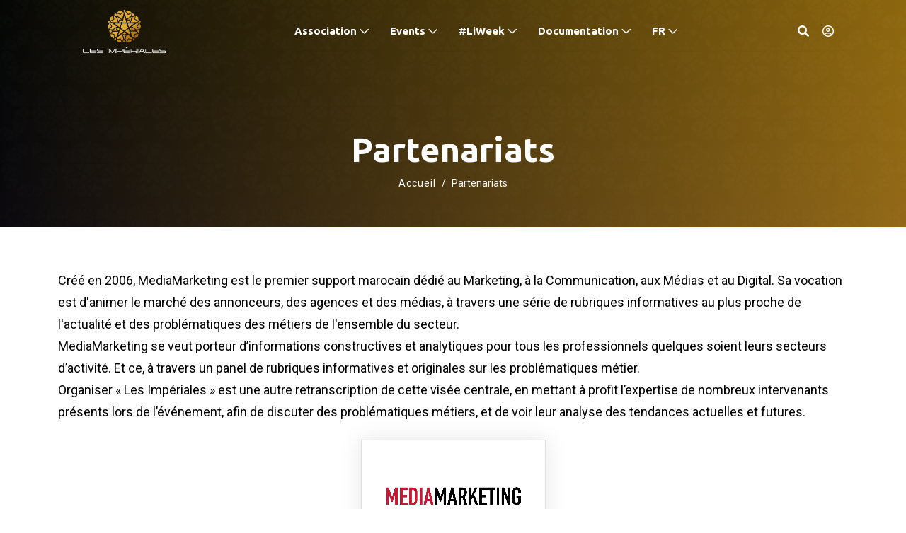

--- FILE ---
content_type: text/html; charset=UTF-8
request_url: https://www.lesimperiales.com/partner
body_size: 6162
content:
<!DOCTYPE html>
<html lang="fr"> 
<head>
    <meta charset="utf-8">
    <meta name="viewport" content="width=device-width, initial-scale=1, shrink-to-fit=no">
    <meta http-equiv="x-ua-compatible" content="ie=edge">

    <title>LES IMPÉRIALES - Partenariats</title>

    <!-- SEO Meta Tags -->
    <meta name="description" content="Créé en 2006, MediaMarketing est le premier support marocain dédié au Marketing, à la Communication, aux Médias et au Digital. Sa vocation est d'animer le marché des annonceurs, des agences et des médias, à travers une série de rubriques informatives au plus proche de l'actualité et des problématiques des métiers de l'ensemble du secteur.
MediaMarketing se veut porteur d’informations constructives et analytiques pour tous les professionnels quelques soient leurs secteurs d’activité. Et ce, à travers un panel de rubriques informatives et originales sur les problématiques métier.
Organiser « Les Impériales » est une autre retranscription de cette visée centrale, en mettant à profit l’expertise de nombreux intervenants présents lors de l’événement, afin de discuter des problématiques métiers, et de voir leur analyse des tendances actuelles et futures.">
    <meta name="keywords" content="Les Impériales, événement marketing, communication, médias, transformation digitale, networking professionnel, ateliers de formation, rencontres professionnelles, marketing, événement fédérateur, développement durable, innovation, conférences, association professionnelle, formation continue, jeunes talents, entreprises, économie, tourisme, patrimoine marocain">
    <meta name="author" content="LES IMPÉRIALES"> 

    <!-- Open Graph Meta Tags -->
    <meta property="og:title" content="LES IMPÉRIALES - Partenariats">
    <meta property="og:image" content="https://docs.imperium.plus/files/media-GRGQG-GFRLXXQF-QWSP-MGXRQ-GFRLXGFMSP-LLPXR-GFRLXGWXRPRQ-X-GXRQQPFSXRW/w:GFFQWXLX!h:X!q:LPRXFM!c:a/r:x!g:x!b:x!a:x/f77dcd7e98f2133198fb5397873febec.jpg">
    <meta property="og:description" content="Créé en 2006, MediaMarketing est le premier support marocain dédié au Marketing, à la Communication, aux Médias et au Digital. Sa vocation est d'animer le marché des annonceurs, des agences et des médias, à travers une série de rubriques informatives au plus proche de l'actualité et des problématiques des métiers de l'ensemble du secteur.
MediaMarketing se veut porteur d’informations constructives et analytiques pour tous les professionnels quelques soient leurs secteurs d’activité. Et ce, à travers un panel de rubriques informatives et originales sur les problématiques métier.
Organiser « Les Impériales » est une autre retranscription de cette visée centrale, en mettant à profit l’expertise de nombreux intervenants présents lors de l’événement, afin de discuter des problématiques métiers, et de voir leur analyse des tendances actuelles et futures.">
    <meta property="og:url" content="https://www.lesimperiales.com/partner"> 
 
    <meta name="twitter:site" content="@lesimperiales" />
    <meta name="twitter:title" content="LES IMPÉRIALES - Partenariats" />
    <meta name="twitter:description" content="Créé en 2006, MediaMarketing est le premier support marocain dédié au Marketing, à la Communication, aux Médias et au Digital. Sa vocation est d'animer le marché des annonceurs, des agences et des médias, à travers une série de rubriques informatives au plus proche de l'actualité et des problématiques des métiers de l'ensemble du secteur.
MediaMarketing se veut porteur d’informations constructives et analytiques pour tous les professionnels quelques soient leurs secteurs d’activité. Et ce, à travers un panel de rubriques informatives et originales sur les problématiques métier.
Organiser « Les Impériales » est une autre retranscription de cette visée centrale, en mettant à profit l’expertise de nombreux intervenants présents lors de l’événement, afin de discuter des problématiques métiers, et de voir leur analyse des tendances actuelles et futures." />

    <!-- Favicon -->
    <link rel="shortcut icon" type="image/x-icon" href="/assets/images/favicon.png">

    <!-- CSS
	============================================  -->

    <!-- Icon Font CSS -->
    <link rel="stylesheet" href="https://cdn.imperium.plus/assets/fonts/fontawesome/v6.0.0/fontawesome6/pro/css/all.min.css">

    <!-- Plugins CSS -->
    <link rel="stylesheet" href="/assets/css/plugins/bootstrap.min.css">
    <link rel="stylesheet" href="/assets/css/plugins/bootstrap-datepicker.min.css">
    <link rel="stylesheet" href="https://cdn.imperium.plus/assets/css/swiper/v11.2.10/swiper.min.css"> 
    <link rel="stylesheet" href="/assets/css/plugins/aos.min.css">
    <!-- Main Style CSS -->
    <link rel="stylesheet" href="/assets/css/style.min.css">  

    <!-- Google tag (gtag.js) -->
    <script async src="https://www.googletagmanager.com/gtag/js?id=G-XKD6CBH2F7"></script>
    <!-- <script>
        window.dataLayer = window.dataLayer || [];
        function gtag(){dataLayer.push(arguments);}
        gtag('js', new Date());

        gtag('config', 'G-XKD6CBH2F7');
    </script> -->
    <!-- <script>
    let pageName = "partner";
    console.log("Nom de la page:", pageName);

        let controllerName = "AssociationController";
    console.log("Nom du Controller:", controllerName);
    </script> -->
</head>    
<body>
         
         
        <div class="main-wrapper  ltr">  
            <!-- Header Start  -->  
                    <!-- Preloader start --> 
                <!--Preloader End --> 
                 <!-- Header Start  section exvent-header-section sticky -->
        <div id="header" class="section exvent-header-section">
           <div class="container">
              <!-- Header Wrap Start  -->
              <div class="header-wrap">
                 <div class="header-logo">
                                        <a href="/?_locale=fr">
                                                <div class="logo-image logo-default"></div>
                     </a>
                 </div>
                 <div class="header-menu d-none d-lg-block">
                    <ul class="main-menu">
                       <li>
                          <span>Association <i class="fa-regular fa-chevron-down"></i>
                          </span> 
                          <ul class="sub-menu">
                             <li><a href="/about?_locale=fr">A propos</a></li>
                             <li><a href="/le-bureau?_locale=fr">Organisation</a></li>
                             <li><a href="/communaute?_locale=fr">Communauté</a></li>
                             <li><a href="/partner?_locale=fr">Partenariats</a></li> 

                          </ul>
                       </li>
                       <li>
                          <span>Events <i class="fa-regular fa-chevron-down"></i></span> 
                          <ul class="sub-menu">
                             <li><a href="/lovebrand?_locale=fr">LOVE BRAND</a></li>
                             <li><a href="/events/mornings?_locale=fr">Mornings</a></li>
                             <li><a href="/events/afterworks?_locale=fr">Afterworks</a></li>
                             <li><a href="/events/bancsdusavoir?_locale=fr">Les bancs du Savoir</a></li>
                             <li><a href="/events/ftour?_locale=fr">F&#039;tours</a></li>
                             <li><a href="/events/morocco_tours?_locale=fr">Morocco Tours</a></li>
                             <li><a href="/events/casablancaconference?_locale=fr">Casablanca Conference</a></li>
                          </ul>
                       </li>
                       <li>
                          <span class="unset-cursor"> #LiWeek <i class="fa-regular fa-chevron-down"></i></span> 
                          <ul class="sub-menu">
                           <li>
                           <a href="/li/2026/GMWQRQPQS?_locale=fr">
                              <i class="fas fa-star"></i> #LI2026
                           </a>
                           </li>

                                                               <li class="submenu-li"><a href="/li/2026/comites/GMWQRQPQS?_locale=fr">
                                 Comités
                                 </a>
                                 </li>
                                                            
                             <li class="submenu-li"><a href="/li/2026/programme/GMWQRQPQS?_locale=fr"> Programme </a></li> 
                              
                                                            <li class="submenu-li">
                                 <a href="/li/2026/sponsors/GMWQRQPQS?_locale=fr">
                                    Sponsors
                                 </a>
                              </li>
                              

                                   
                                                                               <li class="submenu-li">
                                                <a href="/li/2026/stars/GMWQRQPQS/LLPXR?_locale=fr">
                                                   Les Etoiles
                                                </a>
                                          </li>
                                                         
                                                                  <li class="submenu-li">
                                    <a href="/li/2026/lovebrand/GMWQRQPQS?_locale=fr">
                                       lovebrand
                                    </a>
                                 </li>
                                 <li class="submenu-li"><a href="/hommage?_locale=fr">Hommages</a></li>

                                 <li><a href="#" class="unset-cursor"><i class="fas fa-stream"></i> Anciennes éditions</a></li>
                                                                                                                                                                        <li class="submenu-li">
                                       <a href="/li/2025/GFXQRMGWR?_locale=fr">
                                       <i class="fas fa-star"></i> #LI2025
                                       </a>
                                    </li>
                                                                                                                                       <li class="submenu-li">
                                       <a href="/li/2024/GGWQQWXMF?_locale=fr">
                                       <i class="fas fa-star"></i> #LI2024
                                       </a>
                                    </li>
                                                                                                                                       <li class="submenu-li">
                                       <a href="/li/2023/GXRLGMQRP?_locale=fr">
                                       <i class="fas fa-star"></i> #LI2023
                                       </a>
                                    </li>
                                                                                                                                       <li class="submenu-li">
                                       <a href="/li/2022/GXSWWQFRL?_locale=fr">
                                       <i class="fas fa-star"></i> #LI2022
                                       </a>
                                    </li>
                                                                                                                                       <li class="submenu-li">
                                       <a href="/li/2020/RXRFMWWF?_locale=fr">
                                       <i class="fas fa-star"></i> #LI2020
                                       </a>
                                    </li>
                                                                                                                                       <li class="submenu-li">
                                       <a href="/li/2019/SSXQWRMQ?_locale=fr">
                                       <i class="fas fa-star"></i> #LI2019
                                       </a>
                                    </li>
                                                                                                   
                          </ul>
                       </li>
                       <li>
                          <span>Documentation <i class="fa-regular fa-chevron-down"></i></span> 
                          <ul class="sub-menu">
                             <li><a href="/communiques?_locale=fr">CP</a></li>
                             <li><a href="/presse?_locale=fr">Press</a></li>
                              <li><a href="/mediatheque?_locale=fr">Médiathèque</a></li>
                             <li><a href="#" class="unset-cursor"><i class="fas fa-stream"></i> Publications</a></li> 
                             <li class="submenu-li"><a href="/publication/lessentiel?_locale=fr">L&#039;essentiel</a></li>
                              <li class="submenu-li"><a href="/publication/mediamarketing?_locale=fr">HS MediaMarketing</a></li>
                          </ul>
                       </li>  
                        <li>
                           <span class="active-lang" style="text-transform: uppercase;">
                                                               FR
                                                            <i class="fa-regular fa-chevron-down"></i>
                           </span>

                           <ul class="sub-menu langue">
                                                                                             <li><a href="/switch/ar">AR</a></li>
                                                                                             <li><a href="/switch/en">EN</a></li>
                                                         </ul>
                        </li>
                    </ul>
                 </div>
                 <!-- Header Meta Start -->
                 <div class="header-meta">
                    <!-- Header Search Start -->
                     <div class="search-box-outer"> 
                        <a class="search-btn open" href="#" aria-label="Search">
                           <div class="icon-circle">
                              <i class="fa-solid fa-magnifying-glass"></i>
                           </div>
                        </a>

                         
                           <a title="S&#039;identifier" href="/signin" aria-label="S&#039;identifier">
                              <i class="fal fa-user-circle" ></i>
                           </a>    
                         
                        <div class="search-wrap" style="display: none;">
                           <div class="search-inner">
                                 <i id="search-close" class="fa-solid fa-x search-close open"></i>
                                 <div class="search-cell">
                                    <form id="searchForm" method="get" action="/all-search">
                                       <div class="search-field-holder">
                                             <input type="search" id="searchInput" name="mot_cle" class="main-search-input" placeholder="Rechercher...">
                                       </div> 
                                    </form>
                                 </div>
                           </div>
                        </div>
                     </div>

                    <!-- Header Search End --> 
                   

                   

                    <!-- Header Toggle Start -->
                    <div class="header-toggle d-lg-none">
                       <button data-bs-toggle="offcanvas" data-bs-target="#offcanvasExample" aria-label="Toggle navigation" aria-labelledby="toggleNavLabel">
                        <span></span>
                        <span></span>
                        <span></span>
                       </button>
                    </div>
                    <!-- Header Toggle End -->
                 </div>
                 <!-- Header Meta End  -->
              </div>
              <!-- Header Wrap End  -->
           </div>
        </div>
        <!-- Header End -->

        <!-- Offcanvas Start-->
        <div class="offcanvas offcanvas-start" id="offcanvasExample">
            <div class="offcanvas-header">
               <!-- Offcanvas Logo Start -->
                  <div class="offcanvas-logo">
                    <a href="index.html"><img class="lazyload" data-src="/assets/images/LiLogo_bft.png" alt="LES IMPÉRIALES"></a>
                  </div>
               <!-- Offcanvas Logo End -->
               <button type="button" class="close-btn" data-bs-dismiss="offcanvas"><i class="fa-solid fa-x"></i></button>
            </div>

            <!-- Offcanvas Body Start -->
            <div class="offcanvas-body">
               <div class="offcanvas-menu">
                  <ul class="main-menu">
                        <li>
                           <a href="#" class="showPlus active">Association 
                              <span class="fa fa-plus"></span>
                           </a>  
                           <ul class="sub-menu" style="display:none;">
                             <li><a href="/about?_locale=fr">A propos</a></li>
                             <li><a href="/le-bureau?_locale=fr">Organisation</a></li>
                             <li><a href="/communaute?_locale=fr">Communauté</a></li>
                              <li><a href="/hommage?_locale=fr">Hommages</a></li>
                             <li><a href="/partner?_locale=fr">Partenariats</a></li> 
                           </ul>
                        </li>
                        <li>
                           <a href="#" class="showPlus">Events 
                              <span class="fa fa-plus"></span>
                           </a> 
                           <ul class="sub-menu" style="display:none;">
                             <li><a href="/lovebrand?_locale=fr">LOVE BRAND</a></li>
                             <li><a href="/events/mornings?_locale=fr">Mornings</a></li>
                             <li><a href="/events/afterworks?_locale=fr">Afterworks</a></li>
                             <li><a href="/events/bancsdusavoir?_locale=fr">Les bancs du Savoir</a></li>
                             <li><a href="/events/ftour?_locale=fr">F&#039;tours</a></li>
                             <li><a href="/events/morocco_tours?_locale=fr">Morocco Tours</a></li>
                             <li><a href="/events/casablancaconference?_locale=fr">Casablanca Conference</a></li>
                           </ul>
                        </li>
                        <li>
                           <a href="#" class="unset-cursor showPlus">#LiWeek 
                              <span class="fa fa-plus"></span>
                           </a> 
                           <ul class="sub-menu" style="display:none;">
                              <li><a href="/li/2026/GMWQRQPQS"><i class="fas fa-star"></i> #LI2026</a></li>
                                                               <li class="submenu-li"><a href="/li/2026/comites/GMWQRQPQS"> Comités</a></li>
                                                            <li class="submenu-li"><a href="/li/2026/programme/GMWQRQPQS"> Programme</a></li>
                                                            <li class="submenu-li"><a href="/li/2026/sponsors/GMWQRQPQS"> Sponsors</a></li>
                                
                                                                           <li class="submenu-li">
                                             <a href="/li/2026/stars/GMWQRQPQS/LLPXR?_locale=fr">
                                                Les Etoiles
                                             </a>
                                       </li>
                                                      
                               
                              <li class="submenu-li"><a href="/li/2026/lovebrand/GMWQRQPQS"> lovebrand</a></li>
                              <li><a href="#" class="unset-cursor"><i class="fas fa-stream"></i> Anciennes éditions</a></li>
                                                                                                                                                                           <li class="submenu-li"><a href="/li/2025/GFXQRMGWR"><i class="fas fa-star"></i> #LI2025</a></li>
                                                                                                                                             <li class="submenu-li"><a href="/li/2024/GGWQQWXMF"><i class="fas fa-star"></i> #LI2024</a></li>
                                                                                                                                             <li class="submenu-li"><a href="/li/2023/GXRLGMQRP"><i class="fas fa-star"></i> #LI2023</a></li>
                                                                                                                                             <li class="submenu-li"><a href="/li/2022/GXSWWQFRL"><i class="fas fa-star"></i> #LI2022</a></li>
                                                                                                                                             <li class="submenu-li"><a href="/li/2020/RXRFMWWF"><i class="fas fa-star"></i> #LI2020</a></li>
                                                                                                                                             <li class="submenu-li"><a href="/li/2019/SSXQWRMQ"><i class="fas fa-star"></i> #LI2019</a></li>
                                                                                             </ul>
                        </li>
                        <li>
                           <a href="#" class="showPlus">Documentation 
                              <span class="fa fa-plus"></span>
                           </a>
                           <ul class="sub-menu" style="display:none;">
                             <li><a href="/communiques?_locale=fr">CP</a></li>
                             <li><a href="/presse?_locale=fr">Press</a></li>
                             <li><a href="/mediatheque?_locale=fr">Médiathèque</a></li>
                             <li><a href="#" class="unset-cursor"><i class="fas fa-stream"></i> Publications</a></li> 
                             <li class="submenu-li"><a href="/publication/lessentiel?_locale=fr">L&#039;essentiel</a></li>
                             <li class="submenu-li"><a href="/publication/mediamarketing?_locale=fr">HS MediaMarketing</a></li>
                           </ul>
                        </li>

                        <li>
                           <a href="#" class="showPlus">
                                                               FR
                                                            <span class="fa fa-plus"></span>
                           </a>

                           <ul class="sub-menu" style="display:none;">
                                                                                             <li><a href="/switch/ar">AR</a></li>
                                                                                             <li><a href="/switch/en">EN</a></li>
                                                         </ul>
                        </li>
                        
                        <li>
                                                         <div class="header-btn d-none d-xl-block">
                                    <a class="btn" href="/signin">S&#039;identifier</a>
                              </div>
                                                   </li> 
                  </ul>
               </div>
            </div>
            <!-- Offcanvas Body End -->

        </div>
        <!-- Offcanvas End --> 
            <!-- Header End -->
  
            <!-- Content Area Start -->
                <!-- Cover+Breadcrumb Start -->
    <div class="section exvent-hero-section d-lg-flex d-block align-items-center inner-page-hero"> 
        <div class="container">
            <div class="row exvent-hero-row justify-content-center">
                <div class="col-lg-8 text-center">
                    <div class="page-title">
                        <h1 class="section-title">Partenariats</h1>
                    </div> 
                    <div class="page-navigation">
    <nav aria-label="breadcrumb">
        <ol class="breadcrumb justify-content-center">
                                                                                                                    <li class="breadcrumb-item"><a href="/">Accueil</a></li>
                                                                                                                                    <li class="breadcrumb-item">Partenariats</li>
                                    </ol>
    </nav>
</div>                 </div>
            </div>
        </div>
    </div>
    <!-- Cover+Breadcrumb  End -->  

    <!-- About Area Start -->
    <div class="about-section middle-section about-page section-padding-03">
        <div class="container"> 
            <div class="row"> 
                <div class="contenu">
                    <p>Créé en 2006, MediaMarketing est le premier support marocain dédié au Marketing, à la Communication, aux Médias et au Digital. Sa vocation est d'animer le marché des annonceurs, des agences et des médias, à travers une série de rubriques informatives au plus proche de l'actualité et des problématiques des métiers de l'ensemble du secteur.</p>
<p>MediaMarketing se veut porteur d’informations constructives et analytiques pour tous les professionnels quelques soient leurs secteurs d’activité. Et ce, à travers un panel de rubriques informatives et originales sur les problématiques métier.</p>
<p>Organiser « Les Impériales » est une autre retranscription de cette visée centrale, en mettant à profit l’expertise de nombreux intervenants présents lors de l’événement, afin de discuter des problématiques métiers, et de voir leur analyse des tendances actuelles et futures.</p>
                </div> 
            </div>  

                            <div class="row justify-content-center text-center">
                                                                        <div class="col-md-3 col-6 mt-4">
                                <div class="brand-item">
                                                                            <a href="/page/mediamarketing/MQMMXLRSXX">
                                                                                <img src="https://docs.imperium.plus/files/media-GRGQG-GFRWWQPM-QWSP-QWSPX-GFRWWPWSSP-MGXRQ-GFRWWPLMFMPX-QWSP-SMQQLLSPSL"
                                                                                                    alt="MEDIAMARKETING"
                                                                                            >
                                        </a>
                                </div>
                            </div>
                                                            </div>
             

            <div class="row gy-5 justify-content-center contact-form-section text-center mt-2"> 
                <h1 class="orange">Devenir Partenaire</h1>
                <div class="contact-form-wrap"> 
                    <iframe class="responsive-iframe" src="https://plugins.imperium.plus/forms/L0FCeWNiOVFoanN2MjBzYXlncjJ0Zz09/type/lesimperiales-contact-us" frameborder="0"></iframe>
                </div>
            </div> 
        </div>
    </div>
    <!-- About Area End -->   
            <!-- Content Area End -->
    
            <!-- Footer Section Start --> 
               <!-- Footer Section Start -->
        <div class="footer-section">
           <div class="container">
              <div class="footer-newsletter">
                 <div class="row">
                    <div class="col-lg-5 col-12 text-sm-start text-center">
                       <div class="footer-title">
                          <span>LES IMPÉRIALES</span>
                          <p>Inscription Newsletter</p> 
                           <div class="header-btn d-xl-block">
                              <a href="/newsletter">
                                 <button class="btn-5" style="width: 150px;font-size: 19px;background-color: #b48107;padding: 14px 0px;text-transform: capitalize;">
                                       S&#039;inscrire
                                 </button>
                              </a>
                           </div>	
                       </div>
                    </div> 
                 </div>
              </div>
           </div>
            <div class="newsletter-text">
              <div class="container">
                 <div class="row text-center">
                    <div class="col-12">
                       <div class="social-title">
                          <p>Soyez toujours au cœur de l&#039;action en vous inscrivant à notre newsletter !  Profitez des mises à jour sur les tarifs avantageux, les révélations des  intervenants, les opportunités de réseautage, des offres inédites et bien plus  encore. N&#039;attendez plus, abonnez-vous dès aujourd&#039;hui pour rester informé(e)  et tirer le meilleur parti de notre événement&amp;nbsp;exceptionnel !</p>
                       </div>
                    </div>
                 </div>
              </div>
               <div class="container">
                 <div class="row text-center mt-5">
                    <div class="col-12">
                       <div class="circle">
                           <img src="/assets/images/LiLogo_bft.png">
                       </div>
                       <h2>Association Les Impériales</h2>
                       <div class="for-contact-ligne mt-3">
                           <p>
                              <i class="fa fa-map-marker-alt"></i> 600 Bd Moulay Youssef 20 000 Casablanca
                           </p>
                           <p>
                              <a class="" href="tel:+212 522 204 404">
                                 <i class="fa fa-phone"></i> +212 522 204 404
                              </a> 
                           </p>
                           <p> 
                              <a class="" href="/contact"> 
                                 <i class="far fa-envelope"></i> Contactez-Nous
                              </a>
                           </p> 
                        </div>
                    </div>
                 </div>
              </div>
           </div>
           <div class="footer-widget-social">
              <div class="container">
                 <div class="row text-center">
                    <div class="col-12">
                    </div>
                    <div class="col-12">
                       <ul class="social-list">
                          <li><a href="https://www.facebook.com/LesImperiales" target="_blank" aria-label="Facebook"><i class="fab fa-facebook-f"></i></a></li>
                          <li><a href="https://twitter.com/lesimperiales" target="_blank" aria-label="Twitter"><i class="fab fa-twitter"></i></a></li>
                          <li><a href="https://www.linkedin.com/showcase/lesimperiales/" target="_blank" aria-label="LinkedIn"><i class="fab fa-linkedin"></i></a></li>
                          <li><a href="https://www.instagram.com/lesimperialescom" target="_blank" aria-label="Instagram"><i class="fab fa-instagram"></i></a></li>
                       </ul>
                    </div>
                 </div>
              </div>
           </div>

           <!-- Footer Copyright Start -->
           <div class="footer-copyright-area">
              <div class="container">
                 <div class="footer-copyright-wrap">
                    <div class="row align-items-center">
                       <div class="col-lg-12">
                          <!-- Footer Copyright Text Start -->
                          <div class="copyright-text text-center">
                             <p>© LES IMPÉRIALES 2026 Tous droits réservés.</p>
                          </div>
                          <!-- Footer Copyright Text End -->
                       </div>
                    </div>
                 </div>
              </div>
           </div>
           <!-- Footer Copyright End -->
        </div>
   <!-- Footer Section End -->

   <!-- back to top start -->
   <div class="progress-wrap">
      <svg class="progress-circle svg-content" width="100%" height="100%" viewBox="-1 -1 102 102">
         <path d="M50,1 a49,49 0 0,1 0,98 a49,49 0 0,1 0,-98" style="transition: stroke-dashoffset 10ms linear 0s; stroke-dasharray: 307.919, 307.919; stroke-dashoffset: 293.257;"></path>
         <i class="fa-regular fa-chevron-up"></i>
      </svg>
   </div>
   <!-- back to top end -->            <!-- Footer Section End --> 
        </div>

        <!-- JS  -->
            <script src="/assets/js/vendor/jquery-1.12.4.min.js"></script>
    <script src="/assets/js/vendor/modernizr-3.11.2.min.js"></script>

    <!-- Bootstrap JS -->
    <script src="https://cdn.imperium.plus/assets/js/popper/v2.11.5/popper.min.js"></script>
    <script src="/assets/js/plugins/bootstrap.min.js"></script>

    <!-- Plugins JS -->
    <link rel="stylesheet" href="https://cdn.imperium.plus/assets/js/swiper/v11.2.10/swiper.min.js"> 
    <script src="/assets/js/plugins/aos.min.js"></script>
    <script src="/assets/js/plugins/waypoints.min.js"></script> 
    <script src="/assets/js/plugins/back-to-top.min.js"></script>
    <script src="/assets/js/plugins/jquery.counterup.min.js"></script>
    <script src="/assets/js/plugins/appear.min.js"></script>
    <script src="/assets/js/plugins/jquery.magnific-popup.min.js"></script>
    <script src="/assets/js/plugins/lightbox.min.js"></script>
    <script src="/assets/js/plugins/gijgo.min.js"></script>
    <script src="/assets/js/plugins/bootstrap-datepicker.min.js"></script>
    <script src="/assets/js/plugins/bootstrap-datepicker.fr.min.js"></script> 

    <script src="/assets/js/plugins/lazysizes.min.js"></script> 
    
    <!--====== Use the minified version files listed below for better performance and remove the files listed above ======-->

    <!-- Main JS -->
    <script src="/assets/js/main.min.js"></script> 
        
    <script>
     $(document).ready(function() {
             

            $(document).on('click', '.showPlus', function(e) {
                e.preventDefault();
                
                var $submenu = $(this).next('.sub-menu');

                if ($submenu.is(':visible')) {
                    $submenu.slideUp();
                    
                    $(this).find('i').removeClass('fa-chevron-up').addClass('fa-chevron-down');
                } else {
                    $submenu.slideDown();
                    $(this).find('i').removeClass('fa-chevron-down').addClass('fa-chevron-up');
                }
            });

        const dropdownToggle = document.getElementById("profileMenu");
        const dropdownMenu = document.querySelector(".dropdown-menu");

        if (dropdownToggle && dropdownMenu) {
            dropdownToggle.addEventListener("click", function(e) {
                e.preventDefault();
                dropdownMenu.classList.toggle("profil-item");
            });

            document.addEventListener("click", function(event) {
                if (!dropdownToggle.contains(event.target) && !dropdownMenu.contains(event.target)) {
                    dropdownMenu.classList.remove("profil-item");
                }
            });
        }
    });  
</script>
        <script>
    $(document).ready(function() {  
        // DELAY IFRAM LOAD
        var iframe = $('.responsive-iframe'); 
        var iframeUrl = iframe.attr('src'); 
        iframe.attr('src', ''); 
        setTimeout(function() {
        iframe.attr('src', iframeUrl);  
        }, 200); 
        // DELAY IFRAM LOAD  
    }); 
</script>
 
    </body>
</html>

--- FILE ---
content_type: text/html; charset=UTF-8
request_url: https://plugins.imperium.plus/forms/L0FCeWNiOVFoanN2MjBzYXlncjJ0Zz09/type/lesimperiales-contact-us
body_size: 516
content:
<!DOCTYPE html>
    <html lang="1" >
    <head>
        <meta charset="UTF-8">
        <title>Welcome!</title>
        <link rel="icon" href="data:image/svg+xml,<svg xmlns=%22http://www.w3.org/2000/svg%22 viewBox=%220 0 128 128%22><text y=%221.2em%22 font-size=%2296%22>⚫️</text><text y=%221.3em%22 x=%220.2em%22 font-size=%2276%22 fill=%22%23fff%22>sf</text></svg>">
        <link href="https://cdn.imperium.plus/assets/fonts/fontawesome/v6.5.1/css/all.css" rel="stylesheet" type="text/css">
        <link href="https://cdn.imperium.plus/assets/css/bootstrap/v5.2.0/bootstrap.min.css" rel="stylesheet" type="text/css">
                    <link rel="stylesheet" href="/build/newsletterV1.7ca65d5d.css">
  
                    <script>
                window.locale = "en"
            </script>
          <script>
                const IdForm = 'L0FCeWNiOVFoanN2MjBzYXlncjJ0Zz09';
                const lang = 'en';
                console.log("IdForm",IdForm,lang); // Check if the value is correctly passed
            </script>
    </head>
    <body style="background:transparent;">
                                    <div id="newsletter" style='height: 100vh;'></div>

                              
                <script src="/build/runtime.e8cd073b.js" defer></script><script src="/build/212.b8ffce67.js" defer></script><script src="/build/newsletterV1.a2c2b213.js" defer></script>
            </body>
</html>


--- FILE ---
content_type: text/html; charset=utf-8
request_url: https://www.google.com/recaptcha/api2/anchor?ar=1&k=6LcLOgkqAAAAAItdrRIXc4Sb9juBKx3iBmcxWTCW&co=aHR0cHM6Ly9wbHVnaW5zLmltcGVyaXVtLnBsdXM6NDQz&hl=en&type=image&v=PoyoqOPhxBO7pBk68S4YbpHZ&theme=light&size=normal&badge=bottomright&anchor-ms=20000&execute-ms=30000&cb=oikpcpkeoqnr
body_size: 50489
content:
<!DOCTYPE HTML><html dir="ltr" lang="en"><head><meta http-equiv="Content-Type" content="text/html; charset=UTF-8">
<meta http-equiv="X-UA-Compatible" content="IE=edge">
<title>reCAPTCHA</title>
<style type="text/css">
/* cyrillic-ext */
@font-face {
  font-family: 'Roboto';
  font-style: normal;
  font-weight: 400;
  font-stretch: 100%;
  src: url(//fonts.gstatic.com/s/roboto/v48/KFO7CnqEu92Fr1ME7kSn66aGLdTylUAMa3GUBHMdazTgWw.woff2) format('woff2');
  unicode-range: U+0460-052F, U+1C80-1C8A, U+20B4, U+2DE0-2DFF, U+A640-A69F, U+FE2E-FE2F;
}
/* cyrillic */
@font-face {
  font-family: 'Roboto';
  font-style: normal;
  font-weight: 400;
  font-stretch: 100%;
  src: url(//fonts.gstatic.com/s/roboto/v48/KFO7CnqEu92Fr1ME7kSn66aGLdTylUAMa3iUBHMdazTgWw.woff2) format('woff2');
  unicode-range: U+0301, U+0400-045F, U+0490-0491, U+04B0-04B1, U+2116;
}
/* greek-ext */
@font-face {
  font-family: 'Roboto';
  font-style: normal;
  font-weight: 400;
  font-stretch: 100%;
  src: url(//fonts.gstatic.com/s/roboto/v48/KFO7CnqEu92Fr1ME7kSn66aGLdTylUAMa3CUBHMdazTgWw.woff2) format('woff2');
  unicode-range: U+1F00-1FFF;
}
/* greek */
@font-face {
  font-family: 'Roboto';
  font-style: normal;
  font-weight: 400;
  font-stretch: 100%;
  src: url(//fonts.gstatic.com/s/roboto/v48/KFO7CnqEu92Fr1ME7kSn66aGLdTylUAMa3-UBHMdazTgWw.woff2) format('woff2');
  unicode-range: U+0370-0377, U+037A-037F, U+0384-038A, U+038C, U+038E-03A1, U+03A3-03FF;
}
/* math */
@font-face {
  font-family: 'Roboto';
  font-style: normal;
  font-weight: 400;
  font-stretch: 100%;
  src: url(//fonts.gstatic.com/s/roboto/v48/KFO7CnqEu92Fr1ME7kSn66aGLdTylUAMawCUBHMdazTgWw.woff2) format('woff2');
  unicode-range: U+0302-0303, U+0305, U+0307-0308, U+0310, U+0312, U+0315, U+031A, U+0326-0327, U+032C, U+032F-0330, U+0332-0333, U+0338, U+033A, U+0346, U+034D, U+0391-03A1, U+03A3-03A9, U+03B1-03C9, U+03D1, U+03D5-03D6, U+03F0-03F1, U+03F4-03F5, U+2016-2017, U+2034-2038, U+203C, U+2040, U+2043, U+2047, U+2050, U+2057, U+205F, U+2070-2071, U+2074-208E, U+2090-209C, U+20D0-20DC, U+20E1, U+20E5-20EF, U+2100-2112, U+2114-2115, U+2117-2121, U+2123-214F, U+2190, U+2192, U+2194-21AE, U+21B0-21E5, U+21F1-21F2, U+21F4-2211, U+2213-2214, U+2216-22FF, U+2308-230B, U+2310, U+2319, U+231C-2321, U+2336-237A, U+237C, U+2395, U+239B-23B7, U+23D0, U+23DC-23E1, U+2474-2475, U+25AF, U+25B3, U+25B7, U+25BD, U+25C1, U+25CA, U+25CC, U+25FB, U+266D-266F, U+27C0-27FF, U+2900-2AFF, U+2B0E-2B11, U+2B30-2B4C, U+2BFE, U+3030, U+FF5B, U+FF5D, U+1D400-1D7FF, U+1EE00-1EEFF;
}
/* symbols */
@font-face {
  font-family: 'Roboto';
  font-style: normal;
  font-weight: 400;
  font-stretch: 100%;
  src: url(//fonts.gstatic.com/s/roboto/v48/KFO7CnqEu92Fr1ME7kSn66aGLdTylUAMaxKUBHMdazTgWw.woff2) format('woff2');
  unicode-range: U+0001-000C, U+000E-001F, U+007F-009F, U+20DD-20E0, U+20E2-20E4, U+2150-218F, U+2190, U+2192, U+2194-2199, U+21AF, U+21E6-21F0, U+21F3, U+2218-2219, U+2299, U+22C4-22C6, U+2300-243F, U+2440-244A, U+2460-24FF, U+25A0-27BF, U+2800-28FF, U+2921-2922, U+2981, U+29BF, U+29EB, U+2B00-2BFF, U+4DC0-4DFF, U+FFF9-FFFB, U+10140-1018E, U+10190-1019C, U+101A0, U+101D0-101FD, U+102E0-102FB, U+10E60-10E7E, U+1D2C0-1D2D3, U+1D2E0-1D37F, U+1F000-1F0FF, U+1F100-1F1AD, U+1F1E6-1F1FF, U+1F30D-1F30F, U+1F315, U+1F31C, U+1F31E, U+1F320-1F32C, U+1F336, U+1F378, U+1F37D, U+1F382, U+1F393-1F39F, U+1F3A7-1F3A8, U+1F3AC-1F3AF, U+1F3C2, U+1F3C4-1F3C6, U+1F3CA-1F3CE, U+1F3D4-1F3E0, U+1F3ED, U+1F3F1-1F3F3, U+1F3F5-1F3F7, U+1F408, U+1F415, U+1F41F, U+1F426, U+1F43F, U+1F441-1F442, U+1F444, U+1F446-1F449, U+1F44C-1F44E, U+1F453, U+1F46A, U+1F47D, U+1F4A3, U+1F4B0, U+1F4B3, U+1F4B9, U+1F4BB, U+1F4BF, U+1F4C8-1F4CB, U+1F4D6, U+1F4DA, U+1F4DF, U+1F4E3-1F4E6, U+1F4EA-1F4ED, U+1F4F7, U+1F4F9-1F4FB, U+1F4FD-1F4FE, U+1F503, U+1F507-1F50B, U+1F50D, U+1F512-1F513, U+1F53E-1F54A, U+1F54F-1F5FA, U+1F610, U+1F650-1F67F, U+1F687, U+1F68D, U+1F691, U+1F694, U+1F698, U+1F6AD, U+1F6B2, U+1F6B9-1F6BA, U+1F6BC, U+1F6C6-1F6CF, U+1F6D3-1F6D7, U+1F6E0-1F6EA, U+1F6F0-1F6F3, U+1F6F7-1F6FC, U+1F700-1F7FF, U+1F800-1F80B, U+1F810-1F847, U+1F850-1F859, U+1F860-1F887, U+1F890-1F8AD, U+1F8B0-1F8BB, U+1F8C0-1F8C1, U+1F900-1F90B, U+1F93B, U+1F946, U+1F984, U+1F996, U+1F9E9, U+1FA00-1FA6F, U+1FA70-1FA7C, U+1FA80-1FA89, U+1FA8F-1FAC6, U+1FACE-1FADC, U+1FADF-1FAE9, U+1FAF0-1FAF8, U+1FB00-1FBFF;
}
/* vietnamese */
@font-face {
  font-family: 'Roboto';
  font-style: normal;
  font-weight: 400;
  font-stretch: 100%;
  src: url(//fonts.gstatic.com/s/roboto/v48/KFO7CnqEu92Fr1ME7kSn66aGLdTylUAMa3OUBHMdazTgWw.woff2) format('woff2');
  unicode-range: U+0102-0103, U+0110-0111, U+0128-0129, U+0168-0169, U+01A0-01A1, U+01AF-01B0, U+0300-0301, U+0303-0304, U+0308-0309, U+0323, U+0329, U+1EA0-1EF9, U+20AB;
}
/* latin-ext */
@font-face {
  font-family: 'Roboto';
  font-style: normal;
  font-weight: 400;
  font-stretch: 100%;
  src: url(//fonts.gstatic.com/s/roboto/v48/KFO7CnqEu92Fr1ME7kSn66aGLdTylUAMa3KUBHMdazTgWw.woff2) format('woff2');
  unicode-range: U+0100-02BA, U+02BD-02C5, U+02C7-02CC, U+02CE-02D7, U+02DD-02FF, U+0304, U+0308, U+0329, U+1D00-1DBF, U+1E00-1E9F, U+1EF2-1EFF, U+2020, U+20A0-20AB, U+20AD-20C0, U+2113, U+2C60-2C7F, U+A720-A7FF;
}
/* latin */
@font-face {
  font-family: 'Roboto';
  font-style: normal;
  font-weight: 400;
  font-stretch: 100%;
  src: url(//fonts.gstatic.com/s/roboto/v48/KFO7CnqEu92Fr1ME7kSn66aGLdTylUAMa3yUBHMdazQ.woff2) format('woff2');
  unicode-range: U+0000-00FF, U+0131, U+0152-0153, U+02BB-02BC, U+02C6, U+02DA, U+02DC, U+0304, U+0308, U+0329, U+2000-206F, U+20AC, U+2122, U+2191, U+2193, U+2212, U+2215, U+FEFF, U+FFFD;
}
/* cyrillic-ext */
@font-face {
  font-family: 'Roboto';
  font-style: normal;
  font-weight: 500;
  font-stretch: 100%;
  src: url(//fonts.gstatic.com/s/roboto/v48/KFO7CnqEu92Fr1ME7kSn66aGLdTylUAMa3GUBHMdazTgWw.woff2) format('woff2');
  unicode-range: U+0460-052F, U+1C80-1C8A, U+20B4, U+2DE0-2DFF, U+A640-A69F, U+FE2E-FE2F;
}
/* cyrillic */
@font-face {
  font-family: 'Roboto';
  font-style: normal;
  font-weight: 500;
  font-stretch: 100%;
  src: url(//fonts.gstatic.com/s/roboto/v48/KFO7CnqEu92Fr1ME7kSn66aGLdTylUAMa3iUBHMdazTgWw.woff2) format('woff2');
  unicode-range: U+0301, U+0400-045F, U+0490-0491, U+04B0-04B1, U+2116;
}
/* greek-ext */
@font-face {
  font-family: 'Roboto';
  font-style: normal;
  font-weight: 500;
  font-stretch: 100%;
  src: url(//fonts.gstatic.com/s/roboto/v48/KFO7CnqEu92Fr1ME7kSn66aGLdTylUAMa3CUBHMdazTgWw.woff2) format('woff2');
  unicode-range: U+1F00-1FFF;
}
/* greek */
@font-face {
  font-family: 'Roboto';
  font-style: normal;
  font-weight: 500;
  font-stretch: 100%;
  src: url(//fonts.gstatic.com/s/roboto/v48/KFO7CnqEu92Fr1ME7kSn66aGLdTylUAMa3-UBHMdazTgWw.woff2) format('woff2');
  unicode-range: U+0370-0377, U+037A-037F, U+0384-038A, U+038C, U+038E-03A1, U+03A3-03FF;
}
/* math */
@font-face {
  font-family: 'Roboto';
  font-style: normal;
  font-weight: 500;
  font-stretch: 100%;
  src: url(//fonts.gstatic.com/s/roboto/v48/KFO7CnqEu92Fr1ME7kSn66aGLdTylUAMawCUBHMdazTgWw.woff2) format('woff2');
  unicode-range: U+0302-0303, U+0305, U+0307-0308, U+0310, U+0312, U+0315, U+031A, U+0326-0327, U+032C, U+032F-0330, U+0332-0333, U+0338, U+033A, U+0346, U+034D, U+0391-03A1, U+03A3-03A9, U+03B1-03C9, U+03D1, U+03D5-03D6, U+03F0-03F1, U+03F4-03F5, U+2016-2017, U+2034-2038, U+203C, U+2040, U+2043, U+2047, U+2050, U+2057, U+205F, U+2070-2071, U+2074-208E, U+2090-209C, U+20D0-20DC, U+20E1, U+20E5-20EF, U+2100-2112, U+2114-2115, U+2117-2121, U+2123-214F, U+2190, U+2192, U+2194-21AE, U+21B0-21E5, U+21F1-21F2, U+21F4-2211, U+2213-2214, U+2216-22FF, U+2308-230B, U+2310, U+2319, U+231C-2321, U+2336-237A, U+237C, U+2395, U+239B-23B7, U+23D0, U+23DC-23E1, U+2474-2475, U+25AF, U+25B3, U+25B7, U+25BD, U+25C1, U+25CA, U+25CC, U+25FB, U+266D-266F, U+27C0-27FF, U+2900-2AFF, U+2B0E-2B11, U+2B30-2B4C, U+2BFE, U+3030, U+FF5B, U+FF5D, U+1D400-1D7FF, U+1EE00-1EEFF;
}
/* symbols */
@font-face {
  font-family: 'Roboto';
  font-style: normal;
  font-weight: 500;
  font-stretch: 100%;
  src: url(//fonts.gstatic.com/s/roboto/v48/KFO7CnqEu92Fr1ME7kSn66aGLdTylUAMaxKUBHMdazTgWw.woff2) format('woff2');
  unicode-range: U+0001-000C, U+000E-001F, U+007F-009F, U+20DD-20E0, U+20E2-20E4, U+2150-218F, U+2190, U+2192, U+2194-2199, U+21AF, U+21E6-21F0, U+21F3, U+2218-2219, U+2299, U+22C4-22C6, U+2300-243F, U+2440-244A, U+2460-24FF, U+25A0-27BF, U+2800-28FF, U+2921-2922, U+2981, U+29BF, U+29EB, U+2B00-2BFF, U+4DC0-4DFF, U+FFF9-FFFB, U+10140-1018E, U+10190-1019C, U+101A0, U+101D0-101FD, U+102E0-102FB, U+10E60-10E7E, U+1D2C0-1D2D3, U+1D2E0-1D37F, U+1F000-1F0FF, U+1F100-1F1AD, U+1F1E6-1F1FF, U+1F30D-1F30F, U+1F315, U+1F31C, U+1F31E, U+1F320-1F32C, U+1F336, U+1F378, U+1F37D, U+1F382, U+1F393-1F39F, U+1F3A7-1F3A8, U+1F3AC-1F3AF, U+1F3C2, U+1F3C4-1F3C6, U+1F3CA-1F3CE, U+1F3D4-1F3E0, U+1F3ED, U+1F3F1-1F3F3, U+1F3F5-1F3F7, U+1F408, U+1F415, U+1F41F, U+1F426, U+1F43F, U+1F441-1F442, U+1F444, U+1F446-1F449, U+1F44C-1F44E, U+1F453, U+1F46A, U+1F47D, U+1F4A3, U+1F4B0, U+1F4B3, U+1F4B9, U+1F4BB, U+1F4BF, U+1F4C8-1F4CB, U+1F4D6, U+1F4DA, U+1F4DF, U+1F4E3-1F4E6, U+1F4EA-1F4ED, U+1F4F7, U+1F4F9-1F4FB, U+1F4FD-1F4FE, U+1F503, U+1F507-1F50B, U+1F50D, U+1F512-1F513, U+1F53E-1F54A, U+1F54F-1F5FA, U+1F610, U+1F650-1F67F, U+1F687, U+1F68D, U+1F691, U+1F694, U+1F698, U+1F6AD, U+1F6B2, U+1F6B9-1F6BA, U+1F6BC, U+1F6C6-1F6CF, U+1F6D3-1F6D7, U+1F6E0-1F6EA, U+1F6F0-1F6F3, U+1F6F7-1F6FC, U+1F700-1F7FF, U+1F800-1F80B, U+1F810-1F847, U+1F850-1F859, U+1F860-1F887, U+1F890-1F8AD, U+1F8B0-1F8BB, U+1F8C0-1F8C1, U+1F900-1F90B, U+1F93B, U+1F946, U+1F984, U+1F996, U+1F9E9, U+1FA00-1FA6F, U+1FA70-1FA7C, U+1FA80-1FA89, U+1FA8F-1FAC6, U+1FACE-1FADC, U+1FADF-1FAE9, U+1FAF0-1FAF8, U+1FB00-1FBFF;
}
/* vietnamese */
@font-face {
  font-family: 'Roboto';
  font-style: normal;
  font-weight: 500;
  font-stretch: 100%;
  src: url(//fonts.gstatic.com/s/roboto/v48/KFO7CnqEu92Fr1ME7kSn66aGLdTylUAMa3OUBHMdazTgWw.woff2) format('woff2');
  unicode-range: U+0102-0103, U+0110-0111, U+0128-0129, U+0168-0169, U+01A0-01A1, U+01AF-01B0, U+0300-0301, U+0303-0304, U+0308-0309, U+0323, U+0329, U+1EA0-1EF9, U+20AB;
}
/* latin-ext */
@font-face {
  font-family: 'Roboto';
  font-style: normal;
  font-weight: 500;
  font-stretch: 100%;
  src: url(//fonts.gstatic.com/s/roboto/v48/KFO7CnqEu92Fr1ME7kSn66aGLdTylUAMa3KUBHMdazTgWw.woff2) format('woff2');
  unicode-range: U+0100-02BA, U+02BD-02C5, U+02C7-02CC, U+02CE-02D7, U+02DD-02FF, U+0304, U+0308, U+0329, U+1D00-1DBF, U+1E00-1E9F, U+1EF2-1EFF, U+2020, U+20A0-20AB, U+20AD-20C0, U+2113, U+2C60-2C7F, U+A720-A7FF;
}
/* latin */
@font-face {
  font-family: 'Roboto';
  font-style: normal;
  font-weight: 500;
  font-stretch: 100%;
  src: url(//fonts.gstatic.com/s/roboto/v48/KFO7CnqEu92Fr1ME7kSn66aGLdTylUAMa3yUBHMdazQ.woff2) format('woff2');
  unicode-range: U+0000-00FF, U+0131, U+0152-0153, U+02BB-02BC, U+02C6, U+02DA, U+02DC, U+0304, U+0308, U+0329, U+2000-206F, U+20AC, U+2122, U+2191, U+2193, U+2212, U+2215, U+FEFF, U+FFFD;
}
/* cyrillic-ext */
@font-face {
  font-family: 'Roboto';
  font-style: normal;
  font-weight: 900;
  font-stretch: 100%;
  src: url(//fonts.gstatic.com/s/roboto/v48/KFO7CnqEu92Fr1ME7kSn66aGLdTylUAMa3GUBHMdazTgWw.woff2) format('woff2');
  unicode-range: U+0460-052F, U+1C80-1C8A, U+20B4, U+2DE0-2DFF, U+A640-A69F, U+FE2E-FE2F;
}
/* cyrillic */
@font-face {
  font-family: 'Roboto';
  font-style: normal;
  font-weight: 900;
  font-stretch: 100%;
  src: url(//fonts.gstatic.com/s/roboto/v48/KFO7CnqEu92Fr1ME7kSn66aGLdTylUAMa3iUBHMdazTgWw.woff2) format('woff2');
  unicode-range: U+0301, U+0400-045F, U+0490-0491, U+04B0-04B1, U+2116;
}
/* greek-ext */
@font-face {
  font-family: 'Roboto';
  font-style: normal;
  font-weight: 900;
  font-stretch: 100%;
  src: url(//fonts.gstatic.com/s/roboto/v48/KFO7CnqEu92Fr1ME7kSn66aGLdTylUAMa3CUBHMdazTgWw.woff2) format('woff2');
  unicode-range: U+1F00-1FFF;
}
/* greek */
@font-face {
  font-family: 'Roboto';
  font-style: normal;
  font-weight: 900;
  font-stretch: 100%;
  src: url(//fonts.gstatic.com/s/roboto/v48/KFO7CnqEu92Fr1ME7kSn66aGLdTylUAMa3-UBHMdazTgWw.woff2) format('woff2');
  unicode-range: U+0370-0377, U+037A-037F, U+0384-038A, U+038C, U+038E-03A1, U+03A3-03FF;
}
/* math */
@font-face {
  font-family: 'Roboto';
  font-style: normal;
  font-weight: 900;
  font-stretch: 100%;
  src: url(//fonts.gstatic.com/s/roboto/v48/KFO7CnqEu92Fr1ME7kSn66aGLdTylUAMawCUBHMdazTgWw.woff2) format('woff2');
  unicode-range: U+0302-0303, U+0305, U+0307-0308, U+0310, U+0312, U+0315, U+031A, U+0326-0327, U+032C, U+032F-0330, U+0332-0333, U+0338, U+033A, U+0346, U+034D, U+0391-03A1, U+03A3-03A9, U+03B1-03C9, U+03D1, U+03D5-03D6, U+03F0-03F1, U+03F4-03F5, U+2016-2017, U+2034-2038, U+203C, U+2040, U+2043, U+2047, U+2050, U+2057, U+205F, U+2070-2071, U+2074-208E, U+2090-209C, U+20D0-20DC, U+20E1, U+20E5-20EF, U+2100-2112, U+2114-2115, U+2117-2121, U+2123-214F, U+2190, U+2192, U+2194-21AE, U+21B0-21E5, U+21F1-21F2, U+21F4-2211, U+2213-2214, U+2216-22FF, U+2308-230B, U+2310, U+2319, U+231C-2321, U+2336-237A, U+237C, U+2395, U+239B-23B7, U+23D0, U+23DC-23E1, U+2474-2475, U+25AF, U+25B3, U+25B7, U+25BD, U+25C1, U+25CA, U+25CC, U+25FB, U+266D-266F, U+27C0-27FF, U+2900-2AFF, U+2B0E-2B11, U+2B30-2B4C, U+2BFE, U+3030, U+FF5B, U+FF5D, U+1D400-1D7FF, U+1EE00-1EEFF;
}
/* symbols */
@font-face {
  font-family: 'Roboto';
  font-style: normal;
  font-weight: 900;
  font-stretch: 100%;
  src: url(//fonts.gstatic.com/s/roboto/v48/KFO7CnqEu92Fr1ME7kSn66aGLdTylUAMaxKUBHMdazTgWw.woff2) format('woff2');
  unicode-range: U+0001-000C, U+000E-001F, U+007F-009F, U+20DD-20E0, U+20E2-20E4, U+2150-218F, U+2190, U+2192, U+2194-2199, U+21AF, U+21E6-21F0, U+21F3, U+2218-2219, U+2299, U+22C4-22C6, U+2300-243F, U+2440-244A, U+2460-24FF, U+25A0-27BF, U+2800-28FF, U+2921-2922, U+2981, U+29BF, U+29EB, U+2B00-2BFF, U+4DC0-4DFF, U+FFF9-FFFB, U+10140-1018E, U+10190-1019C, U+101A0, U+101D0-101FD, U+102E0-102FB, U+10E60-10E7E, U+1D2C0-1D2D3, U+1D2E0-1D37F, U+1F000-1F0FF, U+1F100-1F1AD, U+1F1E6-1F1FF, U+1F30D-1F30F, U+1F315, U+1F31C, U+1F31E, U+1F320-1F32C, U+1F336, U+1F378, U+1F37D, U+1F382, U+1F393-1F39F, U+1F3A7-1F3A8, U+1F3AC-1F3AF, U+1F3C2, U+1F3C4-1F3C6, U+1F3CA-1F3CE, U+1F3D4-1F3E0, U+1F3ED, U+1F3F1-1F3F3, U+1F3F5-1F3F7, U+1F408, U+1F415, U+1F41F, U+1F426, U+1F43F, U+1F441-1F442, U+1F444, U+1F446-1F449, U+1F44C-1F44E, U+1F453, U+1F46A, U+1F47D, U+1F4A3, U+1F4B0, U+1F4B3, U+1F4B9, U+1F4BB, U+1F4BF, U+1F4C8-1F4CB, U+1F4D6, U+1F4DA, U+1F4DF, U+1F4E3-1F4E6, U+1F4EA-1F4ED, U+1F4F7, U+1F4F9-1F4FB, U+1F4FD-1F4FE, U+1F503, U+1F507-1F50B, U+1F50D, U+1F512-1F513, U+1F53E-1F54A, U+1F54F-1F5FA, U+1F610, U+1F650-1F67F, U+1F687, U+1F68D, U+1F691, U+1F694, U+1F698, U+1F6AD, U+1F6B2, U+1F6B9-1F6BA, U+1F6BC, U+1F6C6-1F6CF, U+1F6D3-1F6D7, U+1F6E0-1F6EA, U+1F6F0-1F6F3, U+1F6F7-1F6FC, U+1F700-1F7FF, U+1F800-1F80B, U+1F810-1F847, U+1F850-1F859, U+1F860-1F887, U+1F890-1F8AD, U+1F8B0-1F8BB, U+1F8C0-1F8C1, U+1F900-1F90B, U+1F93B, U+1F946, U+1F984, U+1F996, U+1F9E9, U+1FA00-1FA6F, U+1FA70-1FA7C, U+1FA80-1FA89, U+1FA8F-1FAC6, U+1FACE-1FADC, U+1FADF-1FAE9, U+1FAF0-1FAF8, U+1FB00-1FBFF;
}
/* vietnamese */
@font-face {
  font-family: 'Roboto';
  font-style: normal;
  font-weight: 900;
  font-stretch: 100%;
  src: url(//fonts.gstatic.com/s/roboto/v48/KFO7CnqEu92Fr1ME7kSn66aGLdTylUAMa3OUBHMdazTgWw.woff2) format('woff2');
  unicode-range: U+0102-0103, U+0110-0111, U+0128-0129, U+0168-0169, U+01A0-01A1, U+01AF-01B0, U+0300-0301, U+0303-0304, U+0308-0309, U+0323, U+0329, U+1EA0-1EF9, U+20AB;
}
/* latin-ext */
@font-face {
  font-family: 'Roboto';
  font-style: normal;
  font-weight: 900;
  font-stretch: 100%;
  src: url(//fonts.gstatic.com/s/roboto/v48/KFO7CnqEu92Fr1ME7kSn66aGLdTylUAMa3KUBHMdazTgWw.woff2) format('woff2');
  unicode-range: U+0100-02BA, U+02BD-02C5, U+02C7-02CC, U+02CE-02D7, U+02DD-02FF, U+0304, U+0308, U+0329, U+1D00-1DBF, U+1E00-1E9F, U+1EF2-1EFF, U+2020, U+20A0-20AB, U+20AD-20C0, U+2113, U+2C60-2C7F, U+A720-A7FF;
}
/* latin */
@font-face {
  font-family: 'Roboto';
  font-style: normal;
  font-weight: 900;
  font-stretch: 100%;
  src: url(//fonts.gstatic.com/s/roboto/v48/KFO7CnqEu92Fr1ME7kSn66aGLdTylUAMa3yUBHMdazQ.woff2) format('woff2');
  unicode-range: U+0000-00FF, U+0131, U+0152-0153, U+02BB-02BC, U+02C6, U+02DA, U+02DC, U+0304, U+0308, U+0329, U+2000-206F, U+20AC, U+2122, U+2191, U+2193, U+2212, U+2215, U+FEFF, U+FFFD;
}

</style>
<link rel="stylesheet" type="text/css" href="https://www.gstatic.com/recaptcha/releases/PoyoqOPhxBO7pBk68S4YbpHZ/styles__ltr.css">
<script nonce="FH3XcqUoqOhjZwbxkjHGvQ" type="text/javascript">window['__recaptcha_api'] = 'https://www.google.com/recaptcha/api2/';</script>
<script type="text/javascript" src="https://www.gstatic.com/recaptcha/releases/PoyoqOPhxBO7pBk68S4YbpHZ/recaptcha__en.js" nonce="FH3XcqUoqOhjZwbxkjHGvQ">
      
    </script></head>
<body><div id="rc-anchor-alert" class="rc-anchor-alert"></div>
<input type="hidden" id="recaptcha-token" value="[base64]">
<script type="text/javascript" nonce="FH3XcqUoqOhjZwbxkjHGvQ">
      recaptcha.anchor.Main.init("[\x22ainput\x22,[\x22bgdata\x22,\x22\x22,\[base64]/[base64]/MjU1Ong/[base64]/[base64]/[base64]/[base64]/[base64]/[base64]/[base64]/[base64]/[base64]/[base64]/[base64]/[base64]/[base64]/[base64]/[base64]\\u003d\x22,\[base64]\\u003d\\u003d\x22,\x22M3RqD8KUw4XDv8KWw4Afw77DocKkQMO8w7tmwoIGfwLDi8K1w5gzazNjwqd2KRbCjQrCugnCkgdKw7QsQMKxwq3Dgy5Wwq9aN2DDoSzCo8K/[base64]/Cl8K/[base64]/wp/Cpj7DpD7CrsOCeUN+wrQNwpZQTcKsejvCssOOw77CryvCp0pxw4nDjknDsR7CgRVFwpvDr8OowoQ8w6kFX8KiKGrCi8K6AMOhwqrDgwkQwr7DoMKBAQwMRMOhCUwNQMOjX3XDl8Kfw4vDrGtqHwoOw4jCkMOZw4RXwpnDnlrCpBJ/w7zCrQlQwrgrZiUlUX/Ck8K/w5nCv8Kuw7IONjHCpxhqwolhMMKLc8K1wqPCuhQFeSrCi27Dl10Jw6kJw6PDqCtLcntRBsKaw4pMw71SwrIYw4fDrSDCrSnCvMKKwq/DjDg/ZsKpwoHDjxkGfMO7w47DlcKHw6vDolTCu1NUbMOfFcKnBcKxw4fDn8KlDxl4woLCnMO/[base64]/Di8K8IsKLc8O9fTAVAn/CksKlfBQVTsOsVcOAw6B4G23Dq0Q4IhZ0wql5w6QRd8K3T8O4w67DszLCqkt5fl/DjgfDiMKkKcKiZzMzw7N5WTnCtRdLwq8Lw43CssKbNErCnGHDpMK8YsKOcsOYw4kfYsO8d8KFTEvDiQd9d8OJwrnCqwAuw47DlcKNfsKcQcKCQWp5w5dZwqdFw78zFhtUUGbChQbCqsOwJCcTw7nCisOuw7HCizJow64fwrHDgirCjCIQwo/CicOCC8OZPsKjw7xHIcKPwr84wpHClcKMTTQXYcOEMcOjw6zCkCMBw4oFwoLCh1nDtHlTeMKCw5IawocKL1bDoMOQCxTDg0RJX8KAJEjDkkrCg1PDoSdnFsKsccKjw5/DqcK6w67DpMKYeMK5w5nCjXXDp1HDv3pQwpRfw6JbwopoIcKCw6XDgcOPWMOqwoHCgzXDuMKRRsOzwqbClMKiw7XCrMKiw4hswogkw7NxbyvCnAjDilMyc8KjasKqSsKNw4DDmCRMw75nUATCgEEPwpEQIi/DrsK8wq3DucK1wpPDhVFrw53CncKULsOCw79aw60XFcKtw4ttGMKuwoLDu3jCsMKUw7fCsigrGMK7wpVAIxjDpMKOAGzDg8OTWnlRbSjDoUrCt2xAw6QGa8KpV8Ocwr3CtcKsBQ/DlMOkwo/[base64]/CqsKwDxMBVijDusOjwoDChsKUbnY3asOtP8OPwpEjwqIRclHDjcOywp0qwrrCkyPDnnDDrMKpasKPZwdkIsKDwpl/wojDtgjDucOTI8O1eR/DpMKyXsKRw7AecBs0LmhFaMODW3zCmMO0R8Ocw4jDj8OAFsOxw5NiwqXCoMKJw6crw74TEcONLBR9w6dqUsOJw4Npwro9wp3DrcKmwq/CsiDClMKGS8KwD1tQXXlZQcOkbMOlw7l5w4DDjcKZwpbCg8Kmw67Dh3tvVD0sOgBiQS9Iw7bCpcKFB8OrRR7CkkHDsMO1wprDkjzDu8KIwqF5KhvDrjJDwqR2GcOSw4AtwrRhHmzDuMO3HcOZwphhWxcOw47ChcOpFSLCjcOSw4fDr27DpcK0HHc/wqNow6w4VMOmwod3c3PCujZww5MBbcOHV1/ClQbCgArCpGNCL8KQOMKhYMODHMO2U8KHw5MxL11mGxfCgcOISh/DksKnw4PDnz3CjcOAw6FWeS/[base64]/Dt2N0V2drw6jCtEzCiMK+wp3DlXhiwowhw6ZWwqgjakrDrwvDjcKww7DDrsKjasK7QEBIOyzDrMK/NDvDgQwhwqvCoExMw75zO3J+QAd5wpLChMOXBSUmwrvCjFwAw7IxwpvCksO/azXDt8KWwrjCjXPDjzFIw5LCicKcFsKgwqrCk8OMw6Bqwp1JdMO2CMKBY8OQwoTCnMOww7TDhlfCvBjDmcOddcKSw43ChsKECcOiwoxhYiHCn1HDqm1VwpDCkhchwp/[base64]/[base64]/[base64]/CvcOyQcOAPcK1wofCmEIawrghw4ohVcO1wpwMw63Dt2/DgMOoIXTCqlp1QcOwT2HDuCAWIG9/QsKtwonCqMOew6decgTCr8KoQGJow4kjAEHDmnDCj8OMR8K6R8KxScKyw63CjQnDuU7Cp8OQw6RawotMAsK5woDCignDgAzDn3/DuGnDqArCn0jDtA4oUHfDgyEJQQdCF8KBSDHCn8O1wrjDusKBwp5twoc6w6DCvBLCnXMxecKSPj4aTyvCiMOWIBvDqMO3wrLDuTFXAVDCkcK0wo5xcsKGwrsYwrk0LMOdUxcDFsOjw7NNZ1pmwr8QccO3wrcEwpR9A8OeQzjDtcO/w4kxw43CsMOKKMKUwogRTcKCb2fDunLCo1vChRxVw7cAeiMJJAPDvjIrOMObw4ZZw7zCmcOGwrPClHAzcMOwXsO4BEtCKcOFw7gawpTCiglWwqwTwo1WwpnCnUBYBxdQN8KVwoDDuDTCiMOCwpvDnRfDtnvDul4MwpTDqD5Yw6DDiREeK8OdOUAyEMKJXcKoLj/DqsKLPsO7wonDmMK+Ix5rwohnaTFaw79Cw4zCpcOnw7HDpiDDqMKYw5F2dMKBEU3CpcKUUmF6w6XChFDDvsOqJ8KtYAZCIRfDkMO/w6zDoXDCtzrDn8Ouwow6EcKxwqXClGbDjho8wo8wKcKqw7LDpMKyw5XCk8K8QADDh8OqIxLChg9AJMKpw6crDUQFfBoWwpt6w5ZHN00xwobCp8KkLHHDqHtFFMKSYgPDs8OyY8OfwqBwKGvDusOEcnjCvMO/DWhifsOdOcKBHMKUw4rCp8OXw7Arf8ONGcOzw6YZKW/Do8KbfXLCuiVVwoJtwrNMNEzDnB90w4pRYTvCmXnCocOhwrRBw79YBMK/VMOJUMOqNsOMw4/[base64]/w5LDlw3Du8KTwo3CrjjCoxcVV39uw6rDsxTDqiFWKMOXXMOyw6osKsOgw6DCi8KZZMOvBVJAFwE/[base64]/wq3Dlz1mwrt0wpLDh8KtwpJiEVMWRMOOw6Eiwpg8DRkLeMOWw54cYEscXwzDklLDsC49w7zCvFfDu8OXL0x6QsKXw7jDnSXDo1kvJxnCksOkw4wFwpVsF8KAw6HDrcKBwqjDhcOGwo/Cp8K5E8KFwpbCnwPDuMKJwrkST8KoPw9rwqLCk8Oow47ChQLCnUZRw7jCpGcaw7pPw53CncOuFhzCn8OHw4VpwpnCnXNdXRHCsW/DnMKFw47CjsKZOMK1w4JuNsOew47CscOqADfDilbCv0JswozDkSLCmMK6GBlGIV3CrcKBRsKiUC3CsArDv8OLwrMFwr/CrSfDtE5bw7PCpEnCsDHChMOvd8KWwoDDsHI6CjLDjEQPI8OqOMOqTlQoJUXDilQRTAPClR8Kw6drwoPChcOfRcOXw4PCqcOzwojCmFNQMcKAbTTCsSYxwoXCg8KgaiAOfsKow6U1w6IuV3PDosKbDMKoQV/DvHLDtsKDwoRBbDN6S2l1woRtwoRWw4LDs8K/w7jDiUbCnwQOQcKYwpp5dRTDpcK1wrhIIHYYwr4eL8O/VhvDrTc1w5HDrxXCsGo4J04DAAzDjwgtwovDucOoOE5bOMKEw7pBZcK/wq7DuWU/CE1DSMKdQsKCw4rDsMOrwqpRw7PDuC7Cu8OIwr8ewo5rw4pHHmjDj3ZxwprDtELCmMKtc8KJw5gJwonCjsKDOcODbMKmw584dFHCmT1NKsKoesOZH8KAwowsd0/[base64]/fsOvcsOswps8w4fDmW3DjCvDoMK8w6/[base64]/Dj8KfdMObcV7Co0XCqcOQwrHClU8Bw4bDsMO1wpTCiBAEwrZYw5sxWMKiHcKiwprDok9mw5ovwpXDpipvwqzCjMKVfwzDrcOKPcOvFR0IA3LCkwxKwprCosOATMKNw7/Cu8OrCAQOw5towpUtXcO5E8KFGDkkJMOAU3sTw5wDFsK4w7TCkFEzScKPZMOpDcKhw7ECwqgTwpDClsO3w4nDuyAxQjbCk8K/w4lww7MkMw/DqTDDrcO6IQDDrsK5wpDCp8K4w63Dtx8DRHBDw4VDwqvCiMKjwo0QFcOBwojCnDh6woXDkXXCriPDtcKDw7kyw6c3UEJOwoRRRsKpwqQkTVHCjjHDu1o8w44bwqo7F0/DiS/DosKTw4NtI8OcwpLCisOMWR0ow4BOYCE8w75QFMKSw7hAwqxPwp4PXsKiBMKvwpJhfXpnDHDCihJTLE/DmMKBA8K1HcOPCsKQKzQRw7oxXQnDrHDCh8OJwrDDqMOiwqBqP1TDrMOdFVbDkABcEHBtFcKeNcK/eMKhw7TCrBXDlsOAw5bDmUEeHx1Uw6TCrMOMKcOwO8KAw5s9wrbCrsKKfcKYwo4mwpTDmTkdGj9Lw4vDrUssEMOqwr8Lwp/Dh8KhXDJBfMKfOS7DvUfDssOpEcK+OwXChMOswr3DiSnDrcKUQCIJw65faB/CvFkRwqdEJMK4wqp8DMOncx3Cj0JswqQmw4LDqUlawqF4LsOpRHfCixfDrlVwIkB4wqhzwrjCtUx0wqJhw4RgHwXCksOSEMOrwrnCnkIOOBpgNyrDu8O4w5rDosK2w4tkasOZVU8pw4nDv1BnwpzCscK2LC3DoMKowolDKFnCmkV3w5A5w4HDhk8wScO/[base64]/CvMOowrgowqdPwqbDl3xGwo7DtFEdwqDDnMKDwrMywpjCiUMowrDDjzzCkcKCw5VSw7hYVsOuOwFLwrDDpBXCqFTDi3/DtA3CgMKvcwRewocgwp7CnjXCucKrw402wr82BcOxwpvCj8OFwrXDpWF3wpnDlMK+Cwgew57ClSJ3QnJdw6DCp1ItGFnClwXCljDChcOIwpbCljXDr1rCjcKDAncNwpnCv8KywprCgMOwC8KRw7IkSyTDuSw0wojDqVIgT8KZRsK7TF/ClsOxIMOYXcKNwoJKw4nCvkDCtcKgV8KlP8Oqwqw4HsO5w6BAwoPCm8OHdGYtcsKlw4xwXcKjK1vDpMO+wpVUbcODw4/CiRDCt1kjwrgvwrJqdMKILcOQOBPChFFjasK6wozDkMKDw57DocKEw57DinHCrGHCoMOmwrXCmcKkw4fCni7DucK/PsKpU1DDvMOcwpbDtMOgw5HCj8OHwrIJdsKkwrdjEhcowqQkwps7BcKMwqfDnG3DscKbw6PCv8OUGV9rwpE/wqbCqcKLwolsD8KyM1PDt8OfwprCpcOCwqrCryDDggvCtsOUwpHDmsKLwoRZwolqAMKMwpEHwogPTcKGwo9NA8KEw7YaNsOawo49w5V2w7XCujzDmCzCvGXCm8OpF8Kww6taw6/DkcOqJMKfWC4hVsKSGy0qaMOKNMONe8O+EsKBwoTDi0vChcOVw7DCrXHDg35YKTbDjANJw6xiw4ARwrvCozrDqCvDksKfM8OAwopKw73CrcKdw7fCvH0fV8OsN8K9w77DoMKhfR91BG3CjHIIwqrDuWlxw4jCqVHCuFhQw5puAEPCisO/wpEvw7rCsUJnBMKnB8KIBsKwfyhzKsKBTMOvw7FpZCbDjkPClsKFGE5EOCFbwoAEPsKFw7hmw5vCgGhfwrLCii3DusOiwprDiivDqTnDsjFEwoPDmxIrHsOaJQDCpT/DtMOYw5M6FC5Bw4sJI8Occ8KRDF0LNRHCo3fCnsKMDcOhK8Oke3PCk8KGTsOTd1vCngjCncKcd8OSwqPCsyILSjgAwpzDlMKHw4fDqcORw6vCpsK4ei1Cw4DDoGLDo8OUwrI1dWXDvsOPYCI4w6vDtMK3wpssw5HCpG4jw7Efw7RhYUXClzUsw6/Ch8KsVsO9wpNnZREzJwfDlMOACAzCs8KsQ3B6w6fCj3JvwpbDncOmTcKIwoLCjcOTDzoON8O3wqQ6UcOQblYpIMKdw7/CjMOFw5vCjMKmK8KEw4AoHsOjwqjClxDCt8O/YXTDjVoQwqRwwpHCmcOMwoF6aEvDu8OXCDlsEiZjwpDDqkZuw7PCgcKseMOiE11Zw45JGcKaw7vCtsOswrXCq8OBXkFnKBVZYVc4wrzDqn95eMKWwrABwoBtGMKuDcKzEMKRw6TDvMKKB8Oqwr/Ck8Kjw7g2w6s3w68QbcO5ezFDwpvDjsOUwoLDm8OZwpnDkU3Cu1nDssOgwpNlwpLCusKzQMO9woZTF8O3w6fCoTsWNsKhwoMswqRcwoDDn8KywolYOcKZVMKmwq3DnwvCrknDpCcjAT1/HzbCi8OPFsOwAz4TBU/DiQ9eDyUHw6w6eV/DuyoRfSrCgwdOwrV9wqxFPcOoQcOawobDoMOuT8Kgw60/S3k2T8KqwpPDscOEwp1Fw4EBw5PDrcKqQsK7w4QDUMKDwrEBw6jClMO5w51ZMcK/KsOlSsOpw59Yw5RFw5FCwrfCtCgbwrbDsMKow5lgA8KXAxrCr8KjcSDCvVvDlsK8wqjDry8cw7fCnsOcacO/YcOawr8BRWcmw6jDnMOzwpMEaErDlcOQwrjCs10bw7jDhMOGTW3DmsOZLA7Cn8OKMALCogs8wrvCsXvDnGtVw7hYZ8KkMFB4woHDmMKIw4/[base64]/Cg8OTGQjCviw+wogMD8Omwr3Dtxppw504VsOeeVo0YnY7wpLDik5wPsKNbMOAP0gCQGxUNcOfw4zCrcKcLMKqAXE2Ml3CkX8zairDsMK/wqnCnxvDryTDi8KJwrzCpyXDrSTCjMO1D8KMEsKIwqnCqcOEA8ONVMOew7HDgA/CkVzCj3wTw4rCisOoDgRCw7DDlRBuw6oVw6V1w7sjJFkKwoMbw6hSVSpodhfDjGzCm8OPeCBOwpQKQwXClmM/[base64]/CisKyDMKkwoMXwrppOnoyw40rLcKdwpNPBTABwqcCwoHDkW7CrcKZNGI8w5fDtC8zF8KzwrnDpMObwqrCmVPDr8KYSQtGwrHDoE99P8KqwqF4wo/Cm8Ocwrh/w5VJwrPCtGF7bCrCj8OaARdRwr7Cj8KYGjAiwpvCiW7CsiABFx7Ctyw/ORHDvzXChSAMG23CiMOqw6HCnw3CgzUPH8KkwoQRI8OhwqN8w7DCpcOYOS9cw7rCrVjDnBPDi3LCsigpVsOjC8OFwqx7w4HDrhRQwojCgsKMwpzClizCpABkCBXDnMOWw50EeWVjDcKvw4rDjxfDr2NwVQnDrMKGw7bClsO/ScONwq3Csxgrw4QZJyUNG1HDpsOTXsKqw4phw6zCuynDnnHDqEEKdMKLR1EMckFZd8KFLcOww7LCnyHCmMKqw4NPw4zDuivDksOZd8OfG8OQBFluVEIuw5A2VHzChsKtcF4vwo7Dj3laWsORIE/DlDTDj2kxCsOCPSDDtsKXwoDCpFs6wqHDpQhZE8OBNF0JQnLCq8KuwqRoLDLDjsOQwqnCgMKfw5wgwqPDnsOyw6/Du0bDtcK0w5DDhQ3CgcKsw4zDmMOfGF/DsMKxD8Kbw5QJRcKqIMO/T8KFZElWwoM9aMKsC0zDoTXDmnXCscK1fTXCvgPCm8O6woDCmkPCg8Odw6oIESk5w7VSw4QAw5DCvsKXV8KfBsOFJBnCu8KXEcO9a0IRwq7DusKYw7jDhcKBw7XCmMKgwphSw5zCrcOxA8KxP8Osw49kwpUbwrY1AEfDsMOlQ8OOw65Mw4ZawqEgITN/wo1hw4MnVMOLKkMdwrDCrsOVwq/Dp8KjRSrDmAfDkjLDg1/CtcKoKMO+NlLCisOuKcOYw7ZBEjjDmwbDpx3DtRcewq3Clygiwq3Cj8Kqw6tBwrhVHUbDiMKywqI6AFw7d8Kqwp/CicKFKsOpIcKswrgcOsORw5PDmsKDID1Hw6PCgCJ1cz9iw4PCusOJNMOHahXChnttwoBQHnfCvcK4w7N0exhhBsOowoo/U8KnC8KMwrRGw5p7ZRnCpnpDwpjCt8KZNGJlw54+wqs8ZMKgw7PCiFnDgcOadcOGwrnCrT5aCETCkMO4w6rDumTDhXRlw7JTGzLCosKewrEUecOcFMOiDnVFw6DDsnoxwr9YYFnCjsOyJmlZwpdMw6PCoMOhw6Q4wpzCi8KdZ8KMw4YWbyRuNRNLYsO/HMOnwogwwroZw5FoTMO/RA5rDjc+w6TDsXLDnMOeDxMkTmEZw7/[base64]/CtHF1w7LCvcOfwpAxWcOhw7vDgsK2HsOmwpvDksOpwq3CgjLClkpKQGnDicKkFkNfwrDDvMOKwr5qw7vDmMOswq3CiXBieUk2w7QRwrbCjUAmw6Uaw7cjw6bDhMONUsKALsOKwqvCrMKUwqbCmXpKw5rCpcO/YCopGcKEJDrDlGbDkDbDm8KHcsKTwoTDs8O0AgjCvMKnw51+J8Kvw63Cj0HCuMKlaCrDnU7DjxnDijbDucO4w5powrjCrBjCkXsxwpQFwoVzL8KKJcOIw6Ajw7t2wpPCsQ7Cr3M/wrjDoBnCvg/[base64]/DpRrDvMObw57DnMKGYElUGGpIOUsBK8O8w5DDncKTw59qKFwvGcKJwoF+aVXDu1xFYU3DpSZON3MjwofDh8KCCDFqw4Zsw5U5wprDrF7CqcOBDHnCgcOOw79lwoQ1woIhw73CvFNEMsKzd8KYw714w409CcO9fC5uAVzClwjDiMKNwqTDg19cw57DpkPDmsOHEE/CjMKndsOlw5ExO2nCn04BfEHDk8KnRcObw5kEwpJSLndbw5HCv8KWC8KNwp1/wrrCqcK4D8ORViwMwpEhbsOVwqXChxfCn8OTYcOSWVLDklFLB8KOwrA7w7vDpcOkKnFCMSV8wrt/w6szEMKxw4okwovDjkd4wofCinJvwo7CmFByYsOLw4PDuMKbw4nDgSZQJUrCpsOGTxdmfMKgK3rClW/DosO9dWPCnhcfJlHCozvCl8OTwofDnsOAcEXCkSJJwrfDtT4rwonCv8KnwqdewqPDoxxccjzDlcOVw59eK8OHw6jDoFXDtMOcRzXDsUtqwoDCo8K6wqQ8wosZMMOCI1wMYMKqwpRSf8OfZsKgwpfCrcKywqnDpSdIOsOTUsK/RyrCmFlJwosrwoQfBMObwqbCmxjChjhxR8KDUcK8woQ3EGgSKA85S8OEwoDCjnvDrcKgwonCiS0EJHMVbD5Gw5Ehw6jDgnFRwqrDqQXCplbDhMOiCsOiD8KtwqBAZT3Dh8KqdQvDtcO2wqbDuD7DhF4Qwp/Cgig5wpnDuinDm8OJw4xAwpvDi8OGwpZbwp0Iw7tow6g0d8KCCsOZZH7DvsK5KEYlV8KYw6ICw4fDimPCvz53wrvCoMOxwqBCPcKgbV3DssOxO8O+US3CtnDDq8KUFQIyHSTDvcKEQlPCtsKLwqDDgC7CogbDqMK/wr5gEhMnJMOlf3h2w5h/w7xDEMK0w7dfclrDjMOCw53DncODfMO9wqFwRR7CrXDCgMKuaMO+w73DkcKOwrjCu8Oswp/Cr3AvwrYjdlnCtTB8Wm3DuhTCscKgw4TDg0srwpd0w4EswrsMVcKlZ8OSAQHCmcKpw7FGMzAYQsOiKHoDeMKMwqBvLcOyD8O3XMKUVAHDrk5yCcKVw4lbwqXDucKvw6/DvcKpSy0Awq5fGMOFwovCqMKhEcK/XcKtw4Y6wp9owq7DuVXCgcKXEmJFbXjDpjjCiWA5TE9zRGLDkj/DiWnDucO/cAkDf8KnwqjCv1/DixnDlMKQwq/CtcOlwpJRw7NxAHLDoWjChCTDoyrDkgDCo8O5M8KlccKzw7PDqXsQYn3Do8O+wrtpw6t3VBXCkU0VLQlHw4FOFT9vw5Zkw4jCl8OLwpV2O8KJwrltU0UVXnDDtsKOHMOUQsOFeh9nwrB0AsK/Y21lwogOw7Qyw4rDucO6wrB0MRLDp8KMw5LDiABQM2Vfb8OXN2/DosKewq9afMOMXWAXUMOVcMOBwp8RBmI7dMO0WjbDnDLChsOAw6nCl8O4PsOBw4ILw57DlMKzRznCvcKKKcOUUgUPCsKgUTLCiDYawqrCvwDCjyHDqz/[base64]/Ci3TDiS1Nw7I1wofCmX7ClsKhTMOYw77CsitowpfDmF5sScKZbUwWw4tQw4Yqw51ewr1HS8OrOsO/BcOPb8OKPcOEw43DlHPCu0rCpsOdwoLDq8KkW2fDhwwbw4rCm8Oyw6bDlMKgPD81woZ2wpDCvC0/LcKcw43CshpIw45CwrZpacOawojDv1UJTVJjCsKGPMOFwpsHAMO2fnzDgsKtJMOZTMOrwr8AEcOteMKcwpkWRy/DvizDoRs7w7hIZgnDuMKxacOHwoIKUsKQX8K3NVbCl8OuSsKLw57CnsKjJUlBwrpMwonDvmlIw67DgBxSw47CuMKwAWNICzMKacOyDiHCoBpgUD4rASbDsTjCrsOOD296wp0uEMKXEMOIX8OvwoR0wr/DvkZ6MBnDpRZVTGVXw79RZTjCksOzKHDCs3IUwrgwKQ0Mw6/[base64]/[base64]/CpMOoFMO/wq7DqsOKw7d4QMOSw60IGWDDjD8uIcOhw7fDosKyw7UoU2fDpBPDrsObU3rDgCp4ZsKFIHvDp8OgVMOQPcOvwq9cGcObw5HCnsO8wrTDgApPBCfDrlgXw5FLw7gxWcK2wp/[base64]/DgcOaAcOsw4fDv00iw63DvMOXDV/CjMKbwqzCl2QDYXwsw4RVIMK8TgfCnhrDtMKsAMKAHMOsworDoCPClsOYQMKmwp3ChsKYCsKBwrNTw7XCiyECcsKiwqdcYwrCuW/Dp8K6wobDmcOhw6hJwrTCsF9AAMKZw6d1w7g+w796wqXDvMKfFcKRw4bCtcKFSzlqbwrCp1ZCCcKWwphWXEMgVR/DgFjDtsOOw5wvMMKfw6gxOsOlw5rCkMK4W8Kvw6ppwoRswq/Cpk7CjDDDp8O1PMK3csKlwpfCpVxQc2wuworChMO9YcOSwq9cBcO+fTjCqcK0w5jDmUXCsMO1w4XCvcKJAcKJczJRJcKpPT8DwqsPw5/DsThDwotEw49BXx3Dn8KFw5JFG8KtwrzCsHhRW8Kow6LDuyTCgxMxwogIwo4jUcOWcX0bwrnDh8OyD1RWw6M+w67Djiwfw6XDoRtFdg/Cg20HQMKLwoPDv3hlDsKHVE8hHMOKMBgKw7HCg8KkLCDDhcODw5PDlQ4NwojDpcOsw7ENw6nDuMOGHsOCEDpAwpnCuzzDnX0fwofCqjs+wrzDvMKcSnQZF8OrJhNCXW/[base64]/Cj8O7w6bCu2fCqR3CmwHDgcOYU2TDqzDDgMOGwr/[base64]/[base64]/DknZNwr3CssKqwppKZi/Dm8OLcsKxwq7CrFzCmSISwrsGwqMGw65BJCLCi2EqwrDCoMOSZsK+IzPChMKIwplqw7nDoXEYw61gY1XCsm/CkRBawq0nwqJWw6ZRQ1bCt8KcwrAkViI7c0sfZG9WTcOTRS4nw7F2w7PCicOdwp9SHlJ6w4EyJD0xw4rCv8OuGkvCkndDFMK5emt1e8Oew4/DicO4wpYyNsKDUn4cHsOAUsKRwp8gfsKpTX/CgcOHwqbCiMOOJ8OyDQTCm8Kzw5/CgxjDvsOEw5New54Swq/Do8KJw4s5NTYMRcKBw4kAw6zCigk4wpclTsOYwqUGwr5yBcOgTsOHw5vDvsKaTMKLwq0Ow6TDqMKtJTcGMcKqcw3Cn8Orw5t+w6FJwq8ywpvDjMOdYcKjw7DCuMK3wrMRS0bDicKNw5DChcK9HSJowrDDt8KjMX/CpMOBwqDDksOnw6HChsOJw4Uew6fCvcKCI8OIRcOFFCHDvH/CrMK7agHChcOowqbDjcO0RGZALFxYwqhQw6FWwpFsw5RoV33CkkbCjWHCgjhwTcO7L3s2wqUnw4DDmz7CmMKrwrZuT8OkRy7DrETCgMKIcQ/Csz7DpUYqX8KLBSAEHQ/CisOXw4pJwqUxU8Kpw4bDg2HCmcOpw6Qxw7rCl3DCqEokKC7DlVouWMO+EMKGO8KVdMOmEMKATELDhMO7Y8O2w4fCj8KnCMKCwqR1Qk/DoHnCkBbCgsKZw65ZNWrCrQbCnVRawpFCw7t/wrJHSElMwqwVH8ONw4hXwohIQgPCs8OMwqjDtcO+wqEZOR3DmAkvKsOuWcOUw6MDwqnCi8OANMOew5LDuHjDpDTCrUvCtE7Dn8KCF0rDtRRxDkzCmMOsw7/DvsK1wrrCvMOCwofDmzt2ZiZswoDDsBMybHccZUQQWMKGwqzDk0I5wpfDqm40wppgF8OOFsO/w7bCvcKmf1rDusKHPAEBwpPDpMKUWQFFwpxjf8Oyw47CrsOPwplow6Rnw7vDhMKMPMOxeD4EMcO6w6I4wq7CtMKWX8OKwrjCq1nDiMK0asKERMK0w61Xw6jDlnJUw7/DiMOQw7HDvEfCtMOFVsK3RE1RJxs5UjFEw6tcU8KDecOow6TDosOvw4rDvSHDjMKbDnDCpG3DpcOgwrhSPQE2wpsjw4BEw5vCn8OHw6DDpMOKdsOAFSZGw74ww6Vewrg9wqzCnMODK0/Dq8KRXjrCvzLDlVnDlMOfw6fDo8OyVcO0FMOewoE9bMOBKcKGwpA1ZmXDhVzDs8OFwovDrAUUFcKTw6YhEGAxXGANw7nCuQvCl0AwbUHDrWDDnMKdw6XDocOgw6TCnV4zwovDqlfDjMOcw77DoyZBw5NqccOdw4jCtRoZwr3DlsOZwoZNwpjCvW/DiHnCqzPChsOrw5zDojjDrsOXd8OIHTTCssOFTcKrS1xXcMKjdMOFw47DncK5XsKqwpbDosKUdMOfw6Fww6zDkMKVw615SnvCtcO7w5dwd8OCW1DDuMOiECjCvw4he8ObRUbDtxZLWMOmCsK7a8O2e0UEcypDw5/Ds1QgwoszKsK6w5LCvcODwqhLwq1jw5rCnMObGcKew5tnM1/[base64]/J8KOMRLDosK9w7N4wonCjsOAHTDCh8KSwoEiw59xw43CoA13bMOGOGhibGLDg8KoDBMIwqbDoMK8YsOQwoTCpBkRI8KSPMOZw6XCkC0KcE/[base64]/[base64]/wqw0BMKaf0whw7Yjw55aA8OJIDEQw40vGMKdEcOlXi3Dm3hifMKyNGrDlB1BAcOYYMO2w5RqHMOiTsOWaMOfw6UdQQ8MSAbCqVbCqC7CqnFJE0HDj8KAwpzDkcO+OD/ClDDDgsOew5/DpzLDp8KMw6F8ehjCnlBqM0XCosKJdzt0w5fCgsKbf1dFTsKpTk/Dn8KlQWPDh8KGw75iMEUJEMKIE8KKFQtPO1bDuljChDcLw57Dq8KVwqFkdx/[base64]/DosKBQsK6LsKOwqTDn3rDhEbCqwh3GyfDn8OzwpzDvBLCrsO5wqJcw4/Cl2wMw7jDthZ7XMK4fGDDmXzDkT/DsjrCm8Kow5UzX8KNScOmEcK2PcONw5jCqcKvw58Zw7Qkw547WF3DrDHDq8KVf8O/w68mw5HDi2nDrcOgLGwfOsOvKcKQIHbDqsOjBCcnFsO0wpkUNGnDhRNrwqwGacKSHHclw6PDilLDhMOZwqxwN8OxwpXCkXsqw7pSd8O7DUHCrl/DogISSSLDqcKDw5fDuWVfQGIJY8KLwpEDwo5vwqTDgGosOyHCiAzDtsKQTRrDosOxwqQAw4UVwq4SwrpHecKXYDFFYsOjw7fCtUhCwrzDpcO4wo41aMKMJ8OKwpo2wqPCiAPChMKtw5jCocO/wp9jwoLDtsK+dkRhw5DCgcKuw7s8SMKPEycEwpkebHbCksODw45Yb8O/dCFZw6LCjXJEUElmGsO9wpDDqX1iw6szOcKRI8O1wrXDoU/[base64]/CrUhnw7jDpcK3w4nDoyPCj8OYw5J0JF7DjV9Iw6NRSFjCmSbDicOkeFJzWMKRaMOZwprCu1Aiw7nCjDvCoV3DisOpw54cNW/DqMKWVkguwrIbwqxtw6rDhMKqfDxMwoDDpMKsw4AUY3zDvMOPw4PCqFlsw4XCkMK/OgJMaMOkFMO0w6rDsSjDlMO8wobCscO1NMOZacKbJsOrw6nCqGPDpEFHwpHCvRkWHQItwrYMcTACwozDnRXDrsO9KMO5TcO+S8ODwpPCicKoS8ObwobCnsKPVcOvw4HCg8OYO2HCkhjDiXfClEk8blYpwoDDnHDCosOnw7jCmcOTwoJZOsK1w6RuPgx/wooqw5JqwqfChFFLwofDiB8xIsKkwonCisKANknDkMO9N8O3O8KrLS8KR0HCjMKSesKswooEw6XCvkcowpkow4/Cu8KSRSdiaikOwrnDtC3CgU/[base64]/DoihMwr5xwrrDgcKGBMO1SMODbHN0ZzjCvQpewrPCiTXCqnsHdh4Xw7YmA8KlwpFcQSXCtsOdZMKOEMOoGsK2bkVrcwXCoGrDpMO7cMK5ZsOVw6jCuU3CtsKJRCw3AFHDnsK4cxBRJ2QEGcOMw4TDnRrCvQrDmBwUwrUiwrfDognCkWdtWcKow73DjnTCo8K/[base64]/w4JOw4Egwr5bwq82w40KJMKwHgU3wqfCvMKfwoHCjsK8cTogwpPCn8KOw7hGSxTDlsODwqYNf8K+dw9vLcKceBBpw5sgIsOXJBR+RcKawpV+O8KpbT/CsWkiw4J8wp7DiMOgw5XCgCvChcKkJcKZwpvClcKwaxjDjMOjw5rDjDrDqiUaw5HDkiJfw5lUaQzCjcKBw4bDo0rCjjfDhsKRwppaw6IXw7ERwoYAwobDkTU3CMOpQcOuw6DCugR/w74hwr4kKcK6wo3CkzHCusKkG8OzZcK9wpXDj3XDgwlGwprCgcOew4QZwrRvw7nCqsOibh3DiRVTG0HCpzXChwXCrhFQPD7CjcKFDDR4wozDg23DvsOVCcKTLWgxU8OmRsKIw7/Do3bCrcK4FcOzw5vCicK+w4xgBgTCtMKPw5Few4TCg8OzEMKdVcK6wpnDl8OUwrFoasOIQ8KxT8KAwowcw4NgamxiVgfChMO+VEXDlsKvwo5Zw5HCmcKtb2jCu04sw6bDtV8CIxMYAsKhJ8KrGHMZw7jDnnpOwqrCoSBFBcKcbgzDrMOvwok/w5tawp8ww6HCtsK0wrvDuWzCslZvw5dHUMOZY0DDusOFF8OQCi7DrAwbw4vCvUnCq8Ofw6rCmXNBEgjCnMKmw6pubsKvwqtZwoPDlBLDsgsrw6ZLw70uwojDmjNgw4oyMMOKXxJEWAvDh8O/[base64]/[base64]/Ct8K4wpYTw6vCui8mwrQVcAVLeHTDvUZ/wpjDv8KUdMKgDsOoXiLChMK+w7PDpsKdwqkfw4JkYn3CmBzCkAtzwpHCiHwIFzDDg1NIeSYaw5LDu8Kgw6lSw7DChcOrCcOYOMKDIcKOZm9XwoLDhGrCsTnDgS7CtGrCtsK7EMOsXXozH1ZxNcOawpNOw41meMKqwo7Cq0kzD2ZUw7nCm0A/IW/DoCUBwqPCqyEoNcKjUcOiwpfDp2ZrwoVvwpDCpsKpw5/CkDVMw5xTwrBGwovDoidSw4k4JiESwoYTHsOQw7rDhWEKw4MWEMOfw4vCpMOhwpXCnURZT2QrDADCucKRVhXDlkJFUcOnJ8Ovwqspw67Dv8KqWWdNGsKlYcOpGMOpwo00w6zDicOcAsOqCsOYw6oxbT5ywoYDwrVEJjIXOAzDt8KeeBPCicOnw4/DqEjDq8KkwpLDshAZTAV3w7PDq8OJNU8Ww7NrNSdzHgbCjVFmwrDDscOyBm9kXGkOwr3ChgLCsEHDkcK4w7zCozN0w7l/woM+L8Oww5LDvX1gwp0RB2I7w6soKcK0CR/DvFgIw5Ubw6DCulNnOgtsw4kAIMORQmNZFMOKB8KrZzB4wrjCpcOuwp96BzbCkCHDoxXDn38ZTSfCk2nDk8KnZsOzw7I2Um9Mw5VlZ3XCq3pmIjgGfEJwLydJw6ZRw4M3wokiIMOlL8OmSxjCs1VqbgjCl8OOw5bDi8OZwpknRsOWCx/CkybCmRMOwoBKAsOBD3UxwqoKwqPCqcOZwoJxKhMewo1rc3rDq8OtfDUcO0x/[base64]/BMKIwpkXwpInc3zCr8K2wrcHwpbDrnbCpigvHmHDs8O2LyEtwol4wqB1dSLDnxLDucKMw78hw7bDmF0+w6t2wo1CPWHCgsKFwp81wqYXwpYIw6xMw5dowpAacVxlwo/CuxrDjsKCwp/[base64]/DjcOuSxtzw6TDp8ODw5olwq7Dk0LCjW3Ch1zDk3wjAQ/CmsKJw7ZbNsOfMi9+w4g+wqAdwrfDsgIqHcOcw4jDm8K4wo3DqsKiJMKQKsOCRcOYd8KgXMKlw7vCjcOJRsODb0k0w4rDtcKnIsOpV8OeYz7DqR3CscONwrzDtMOHaQRGw6rDocO/wqdPw5vCgcOmwqvDh8KDEUDDj0XCmWrDul7CtcKBM3TDim4PX8OGw6YQM8ObYsO9w5NYw6LDiUbDmD4dw7bDhcOww5ENHMKYYiwCB8OjABjCkGLDmMOARiYCYsKpHDg4wo9mTkrChHw+PinCv8Omw6gibmfCv3LCo0jDqAYSw7ZxwobChcKqwr/CmMKXw6zDl23CicKOOW7ClsKtOsK5wqR4SsKkb8Kvw4MCw5R4NzvDhFfDkW8iMMKvCGTDnU/DgnQdKQpbw4s4w6VrwrUAw7vDmUvDmMKlw6QLTMKOIEbCkCoIwqbDlsOjXWFdfMO/HMOkfkXDnMKwOw9Hw4Y8aMKibMK1O094FsOmw47DrHxywrIhwr/Cj33CnCzCiyZVRHPCvMOvwobCqsKbS3PCpcOvUgQ0QCAPw7DDlsO1T8KTaDrCsMOUCw9mWSFaw5oWccKXwr/CksOHwqNFT8OhGEQRwpnCnQNkdMOxwo7CmldibRt+w7vDqsO1BMOPw6rCmCR1FcKYb07Dh0XCvQQmw5QvOcOad8Oaw4DCkhzDrlY9EsObwqJJbcO/[base64]/wonCqTtBPCBCwobClcK7ehrCm8OiwpnDlMOfw4UeBEdAw4jCosK9woJ/IcKXwrzDhMKbMsO4wqjCvsKiw7PCtUs1K8KzwplFwqVbP8K8wqXCoMKLNB/ClsOKVzjCk8KuDBDCpMK/[base64]/L2p/[base64]/wph4JcKfw5bDpDcGA09vckUWw5fDvsO3w5oDbcONOh1OQx99fMOteVZcdDRDCgJOwok+Y8OWw6grwpTCpsOSwrp0ZiFSGsKvw4Z6wqzDqsOmRcKhfsO0w4zCrMK/[base64]/wqTDksKcw7wawpfCtUTCmRsnJE7ChcKRdEPDoMKfIHPDtcKeW37Dtw/DmcOJJjLCkTzDisKzwrFxccONXFB+w5oXwpTChcKRw61pAxkAw77DocKzesOgwrzDrMObw6dUwqMTMjpGFCTDn8KoW2nDmcKZwqLDmmTDpTXCrcKxP8KvwotHwrHDrV0oNAorwq/CtVbDlsO3wqDDiGJRwpI5w7kZTsO0w5jDmsOkJcKFw49GwqR0w7I1Z3BDOifDj1DDu1jDmsKmB8KvHXVXw5g3a8OeYSpzw5jDj8KiGnLCo8KBBEtpSMKGbcO5GEjDoEkLw5krHFzDihgoO2vCrMKUQsOAw47DvnUgw70gw70Nwr/DnjMYwp/CrsOkw7lfwofDrcKaw6oeVsOZwqTCpj4dQcOmEsOnJykSw757TQnChsKLcsKywqBJUcKHBn/[base64]/CqwEswrDDiEnCo1ccw4PCi8O+woULYyzDosO7wqsOasOSS8KOwpNQJ8OZb3sBXS7Cu8KtecKDH8O/[base64]/DuH/DsyHClU0zOsKXwoxcJcOlwrRZwo7Dhm/Dpl8hwqDCj8Kqw7fCjMOVBMOpwqbDksKnwrx+ZsOrcB1WwpDDiMOwwpfCjVVTBjwSG8K5PD3Cu8KOQxLDqsK0w7LDt8KZw4bCq8O+dMOxw6PDncOjb8K7e8KvwoMUUlzCr3lXT8KHw6HDlMKaXMOZH8OYw7oiKGnCvwvDgBkfJytfRCQ3GWUWwok/w5IPwofCpMKnM8KDw7DDvllgO1s8QMKPSArDm8KBw5LCpMKQfXXCr8O2DmLCl8OaPnTCoCVywp3DtmgywqvCqDJvIkrDp8OQYSkibQohwpnDshsTAjwkw4JUDMOSw7ZUWcKQw5gUw78VBMKbwrHDu2M5wrjDqm/[base64]/DlFzDv8O9NxLDg8KVQsOGD8KkVWrDlsK8wrbDlMO1UWPCmj/DgnMpwp7Dv8Krw63CssKHwo5KEgjDrMK0wptjF8OrwrnDrzDDjMOiwrzDrWx+DcO4wqghS8KIwq/CqGRbPX3DhGwTw5fDn8Kvw5ItRhDDjhJkw5/CkWsgYl3CoEdUQ8Ozw7pqB8OCKQhcw43CqsKEw5bDr8Ofw4HDhlzDi8OJwpnCslDDm8OQwrDDn8Kdw7MFDh/[base64]/CmMOHTUXCtX8yw5giwpDDncOJQ2rDocO6bkDDocKpwrzCqMOow77Cr8KwWcOLMV/DqMKSDMKmwoEbQ1vDtcOvwo08WsKbwoXCnzo4Q8O8WMKiwr/CsMK7ASTCscKaBMK5w7PDvhbChQXDn8OuCyY2wo/DuMO3QBoMw6dFwqgmHMOmwolTPsKlw4HDrXHCpS4iW8Kuwr/Ctgdvw6LCuj1Lw6tQw4gQw5kkNH7DuhnCg2bDoMOHIcORG8Kyw6fCs8KtwrllwonDjMOgScOhw4dCwocITig2PT4lwrnCocKcHiHDncKgT8KyL8KsA1fCl8KywpzDj0xqe2fDrMKlWMOOwqsmWXTDhRV6wpPDlxvCtTvDvsOWScKeblfDhWDCvhPDjMKcw4vCrsOVw5/DsSYowq7CtMKqP8OJw7ELAMKLTMKDwr4ECMKpw7pXccKnwq7CmGwJeR7DsMOwMyxDw70KwoPCm8KQYMKOwp4IwrHCmsOWUiQfI8KVWMK7woXCuQHClsKow4bDocOTGMO5w5/[base64]/wqpcWFnDi8KAXsO6EMOmwpnDtMKCwoTDhzfCmlg5BcOsbT/CosKjwrBXwonCrsKbwoXChA4dw7UjwqrCtxvDsyZXOSZCFsOzw7/DlMO6HMKqZMOtecOXbyYBYhp1MsKOwqVqHBfDq8Khw7jCiXs+w6/Ct1ZRLMKlRjPDjMK7w4HDpMOpVAB/MsKzcGLCkgY2w4PCvcKKKMOUw6HDsATCoQnDl2rDkF7CssO9w6XDsMK7w4w3wqjDgk/Dj8OnBQN0w7Y9wo/DoMOKw7nCh8OGwrtXwpfDrMK4FE3CvkPCllJlCsOeX8OZRF94MQ7Dhl8gw5xtwq/DsxcHwo8yw4xjBQnDqcKkwobDm8O+aMOhFsKJb17DrWPCrkrCosKqE3TChcK7SxQewpfCn0vCk8O6wp3Cm2/CijIOw7V8ScOHanUJwoUiHgHCusK4wqVFw6o1WgHCqVlAwrQawpbDp1HCo8O1w5NbF0PDmjDCocO/BcKdwr4rw5cDEcKww5nCgE7CuEDDhcOFesKee3rDgB8eLsOOZTcew4TDqsOObBrCt8K+w7lcXgbCtsKsw6LDq8Obw4oCEAbDjA/DmcKXYR0RPsKAG8Kmw4bDtcKQQ0l+wpshw6TDm8KQacOwAcK8woZ9CyfDmXFIMcO/w54Ow4bDh8OtSMOlwpvDrTtjBWXDnsKjw7vCtzrDucKuTsOuEsO0GxzDucOpwp/DscOKw4bDrsKlHQfDri19wqErZMKMP8OqViDDnio7Yz0JwrHCnEoAVi5ycMKoIMKdwqc3wodNYcKtOG3DkVjCt8KCQVTDrw9mG8Kgw4bCrHLDvcK6w6d7BUTCo8OEwr/DnWgDw6nDsnvDvsOow5XCtiHDgnXDn8Kcwo58D8OQQ8K1wrQ\\u003d\x22],null,[\x22conf\x22,null,\x226LcLOgkqAAAAAItdrRIXc4Sb9juBKx3iBmcxWTCW\x22,0,null,null,null,1,[16,21,125,63,73,95,87,41,43,42,83,102,105,109,121],[1017145,913],0,null,null,null,null,0,null,0,1,700,1,null,0,\[base64]/76lBhnEnQkZnOKMAhnM8xEZ\x22,0,0,null,null,1,null,0,0,null,null,null,0],\x22https://plugins.imperium.plus:443\x22,null,[1,1,1],null,null,null,0,3600,[\x22https://www.google.com/intl/en/policies/privacy/\x22,\x22https://www.google.com/intl/en/policies/terms/\x22],\x22TVWX/1N2mAxQAZZr4wUcQLfWbVd60RA7OgEgFIG/5/A\\u003d\x22,0,0,null,1,1769017267854,0,0,[47,168],null,[231,149],\x22RC-mpW46MeYNEhuCg\x22,null,null,null,null,null,\x220dAFcWeA44pBK9u3jYuWxkelRYa68E7JP-m_1N2otQ6w6QCAA21uDLK5NGj8bxZymfiCx_uaS0tNZx97RUxRymA_ph3or4KCmxcA\x22,1769100067846]");
    </script></body></html>

--- FILE ---
content_type: text/css
request_url: https://www.lesimperiales.com/assets/css/style.min.css
body_size: 31544
content:
@import url(https://fonts.googleapis.com/css2?family=Open+Sans:wght@400;500;600;700&family=Roboto:ital,wght@0,400;0,500;0,700;1,400;1,700&family=Ubuntu:ital,wght@0,400;0,500;0,700;1,400;1,700&display=swap);
.btn,
.btn-2,
.header-menu .main-menu li a,
.section-title .sub-title,
label {
    text-transform: capitalize;
}
.exvent-hero-section .shape-1,
.exvent-hero-section .shape-2 {
    -khtml-user-drag: none;
}
.btn-5,
.speaker-thumbnail,
.submit_btn,
a,
a:focus,
a:hover,
button {
    text-decoration: none;
}
*,
::after,
::before {
    box-sizing: border-box;
    margin: 0;
    padding: 0;
}
body {
    font-size: 14px;
    line-height: 1.75;
    font-weight: 400;
    font-family: Roboto, sans-serif;
    color: #4c4d56;
    outline: 0;
    visibility: visible;
    overflow-x: hidden;
    overflow-y: auto;
    -webkit-font-smoothing: antialiased;
    -moz-osx-font-smoothing: grayscale;
    background: #fff;
    color: inherit;
    padding-right: 0 !important;
}
body[dir="rtl"] {
    text-align: right;
}
h1,
h2,
h3,
h4,
h5,
h6 {
    font-family: Ubuntu, sans-serif;
    color: #1a0a1e;
    font-weight: 700;
    margin-top: 0;
    line-height: 1.5;
    margin-bottom: 0;
}
h1 {
    font-size: 36px;
}
.exvent-sidebar .sidebar-widget .event-price-details .price h3,
h2 {
    font-size: 30px;
}
h3 {
    font-size: 24px;
}
.testimonial-area .testimonial-wrap .single-testimonial-content .author-details .name,
h4,
ul.language-options label {
    font-size: 18px;
}
.about-page .about-content-wrap .about-item .about-item-content .item-description,
.event-agenda-area .single-event .event-body .event-desc,
.single-blog-page .exvent-post-pegination .blog-post-pegination .next-post .post-content .title,
.single-blog-page .exvent-post-pegination .blog-post-pegination .previous-post .post-content .title,
h5 {
    font-size: 16px;
}
h6 {
    font-size: 14px;
}
.header-toggle button span:last-child,
.single-speaker-page .speaker-upcoming .single-speaker-event .title,
.speaker-informations .info-single:last-child,
p {
    margin-bottom: 0;
}
a,
button {
    color: inherit;
    display: inline-block;
    line-height: inherit;
    cursor: pointer;
}
a,
button,
img,
input {
    transition: 0.3s linear;
    outline: 0;
}
a:focus,
button:focus,
img:focus,
input:focus,
input:not([type="submit"]):not([type="checkbox"]):not([type="radio"]):not([type="file"]):focus,
textarea:focus {
    outline: 0;
}
a:focus {
    color: inherit;
    outline: 0;
}
a:hover:not(
        .search-btn,
        .footer-title a,
        .btn-5 a:hover,
        .header-btn a:hover,
        .social-list a:hover,
        .btncomucircle a:hover
    ) {
    color: #a7a7a7;
}
ol,
ul {
    padding: 0;
    list-style: none;
    margin: 0;
}
.schedule-area .schedule-wrapper .single-schedule .schedule-content-wrap .minus-btn .plus-icon-1:hover,
.schedule-area .schedule-wrapper .single-schedule .schedule-content-wrap .minus-btn .plus-icon-2:hover,
.schedule-area .schedule-wrapper .single-schedule .schedule-content-wrap .minus-btn .plus-icon-3:hover,
.schedule-area-2 .schedule-wrapper .single-schedule .schedule-content-wrap .minus-btn .plus-icon-1:hover,
.schedule-area-2 .schedule-wrapper .single-schedule .schedule-content-wrap .minus-btn .plus-icon-2:hover,
.schedule-area-2 .schedule-wrapper .single-schedule .schedule-content-wrap .minus-btn .plus-icon-3:hover,
.schedule-area-3 .schedule-wrapper .single-schedule .schedule-content-wrap .minus-btn .plus-icon-1:hover,
.schedule-area-3 .schedule-wrapper .single-schedule .schedule-content-wrap .minus-btn .plus-icon-2:hover,
.schedule-area-3 .schedule-wrapper .single-schedule .schedule-content-wrap .minus-btn .plus-icon-3:hover,
button,
input[type="submit"] {
    cursor: pointer;
}
img {
    max-width: 100%;
}
input::-webkit-input-placeholder,
textarea::-webkit-input-placeholder {
    opacity: 1;
}
input:-moz-placeholder,
textarea:-moz-placeholder {
    opacity: 1;
}
input::-moz-placeholder,
textarea::-moz-placeholder {
    opacity: 1;
}
input:-ms-input-placeholder,
textarea:-ms-input-placeholder {
    opacity: 1;
}

.brand-item img {
    max-width: 50%;
}
.event-agenda-area .single-event .event-header .event-thumb,
.gallery-area-2 .single-gallery img,
.main-wrapper,
.past-event-gallery-area .single-gallery img,
.section,
.testimonial-area .testimonial-wrap .testimonial-author .testimonial-author-wrap {
    width: 100%;
}
@media only screen and (min-width: 1600px) {
    .container {
        max-width: 1170px;
    }
}
.section-padding {
    padding: 100px 0;
}
@media only screen and (min-width: 1400px) and (max-width: 1599px) {
    .section-padding {
        padding-top: 200px;
    }
    .about-area-2 .abot-event,
    .about-area-2 .about-content {
        padding: 0;
    }
    .about-area-4 .about-thumbnail {
        padding: 0 20px 0 0;
    }
}
@media only screen and (max-width: 1399px) {
    .section-padding {
        padding-top: 100px;
    }
    .dropdown-cart {
        left: 0 !important;
        transform: translateX(-85%) !important;
    }
    .event-list-page-wrap .event-list-top-bar .event-filter-wrap .event-collapse-btn .btn {
        padding: 0 35px;
    }
}
.section-padding-top {
    padding-top: 100px;
}
.section-padding-top-2 {
    padding-top: 130px;
}
.header-menu .main-menu li .sub-menu li,
.section-padding-02,
.section-padding-03 {
    padding: 0;
}
@media only screen and (max-width: 1199px) {
    .exvent-hero-section-02 .exvent-hero-title,
    .exvent-hero-section-06 .exvent-hero-title {
        padding: 80px 0;
    }
    .exvent-hero-section-02 .exvent-hero-title .title,
    .exvent-hero-section-06 .exvent-hero-title .title {
        font-size: 110px;
    }
    .exvent-hero-section-02 .exvent-hero-title .sub-title,
    .exvent-hero-section-06 .exvent-hero-title .sub-title {
        font-size: 32px;
    }
    .exvent-hero-section-02,
    .exvent-hero-section-03,
    .exvent-hero-section-06 {
        height: auto;
        padding-bottom: 100px;
    }
    .exvent-hero-section-03 .exvent-hero-title {
        padding: 300px 0 250px;
    }
    .exvent-hero-section-03 .exvent-hero-title .title-bg-shape {
        left: 100px;
        bottom: 150px;
    }
    .exvent-hero-section-03 .exvent-hero-title .hero-title-wrapper {
        margin: 0;
        position: relative;
        left: 50%;
        transform: translateX(-50%);
    }
    .exvent-hero-section-04 .exvent-hero-title .main-title {
        font-size: 75px;
    }
    .exvent-hero-section-04 .exvent-hero-title .title-year {
        font-size: 100px;
    }
    .exvent-hero-section-02 .exvent-countdown .single-countdown,
    .exvent-hero-section-06 .exvent-countdown .single-countdown {
        height: 130px;
        width: 130px;
        padding-top: 25px;
        margin: 0 10px;
    }
    .exvent-hero-section-02 .exvent-countdown .single-countdown .count,
    .exvent-hero-section-06 .exvent-countdown .single-countdown .count {
        font-size: 48px;
    }
    .event-counter-section .counter-item {
        margin: 0;
    }
    .about-section .about-thumb-wrap img:last-child {
        margin-right: 170px;
    }
    .about-section .about-content-wrap .about-box-shape {
        bottom: -46px;
        right: -46px;
    }
    .about-section .about-content-wrap .section-paragraph,
    .footer-newsletter .footer-title {
        padding: 0;
    }
    .about-area-2 .thumnail-wrap .about-shape-1 {
        right: -180px;
    }
    .about-area-4 .about-title::before {
        left: 45px;
    }
    .about-area-4 .about-title .section-title .title {
        font-size: 52px;
        line-height: 70px;
    }
    .about-page .about-content-wrap {
        padding-right: 35px;
        padding-left: 35px;
    }
    .about-page .about-content-wrap .about-item {
        padding-right: 80px;
    }
    .event-single-page .speaker-col .single-speaker .speaker-details .heading-shape,
    .single-speaker-page .speaker-col .single-speaker .speaker-details .heading-shape,
    .speaker-section-3 .speaker-col .single-speaker .speaker-details .heading-shape {
        left: 0;
    }
    .schedule-area .schedule-wrapper {
        margin-left: -25px;
    }
    .video-area-2 {
        padding-bottom: 80px;
    }
    .video-area-2 .video-images {
        margin-bottom: 70px;
    }
    .video-area-2 .video-area-contents {
        text-align: center;
    }
    .testimonial-area .testimonial-wrap .testimonial-author .testimonial-author-wrap .testimonial-shape-2 {
        right: 20px;
    }
    .event-countdown-2 .counter-wrapper {
        height: 225px;
        padding: 40px 20px;
        text-align: center;
    }
    .event-countdown-3 .counter-wrapper .exvent-countdown-inner-3 .single-countdown,
    .event-list-page-wrap .event-list-top-bar .event-list-search .form-btn .event-topbar-btn {
        padding: 0 30px;
    }
    .event-countdown-3 .counter-wrapper .exvent-countdown-inner-3 .single-countdown .count {
        font-size: 62px;
    }
    .event-list-page-wrap .event-list-top-bar .event-filter-wrap .event-collapse-btn .btn {
        padding: 0 25px;
    }
    .section-padding-03 {
        padding-top: 100px;
    }
    .swiper-container-horizontal > .swiper-pagination-bullets,
    .swiper-pagination {
        right: calc(0% + 10%);
    }
    .header-menu .main-menu li {
        padding: 30px 20px;
    }
    .search-wrap .search-inner .search-cell .search-field-holder .main-search-input {
        padding: 0 35px;
        font-size: 20px;
    }
    .search-wrap .search-inner .search-cell .search-field-holder .main-search-input::-webkit-input-placeholder {
        font-size: 20px;
    }
    .search-wrap .search-inner .search-cell .search-field-holder .main-search-input:-moz-placeholder {
        font-size: 20px;
    }
    .search-wrap .search-inner .search-cell .search-field-holder .main-search-input::-moz-placeholder {
        font-size: 20px;
    }
    .search-wrap .search-inner .search-cell .search-field-holder .main-search-input:-ms-input-placeholder {
        font-size: 20px;
    }
    .exvent-hero-section {
        height: 860px;
    }
}
@media only screen and (max-width: 991px) {
    .section-padding-03 {
        padding-top: 80px;
    }
    .section-title {
        margin-bottom: 40px;
    }
    .swiper-container-horizontal > .swiper-pagination-bullets,
    .swiper-pagination {
        right: calc(0% + 7%);
    }
    .exvent-header-2,
    .exvent-header-section {
        padding: 0;
    }
    .header-wrap {
        padding: 12px 20px !important;
    }
    .search-wrap .search-inner .search-cell .search-field-holder {
        width: 60%;
    }
    .dropdown-cart {
        top: 56px !important;
    }
}
.section-padding-04 {
    padding: 77px 0;
}
.section-padding-05 {
    padding-top: 140px;
    padding-bottom: 110px;
}
.section-padding-06 {
    padding-top: 100px;
    padding-bottom: 130px;
}
.section-padding-07 {
    padding: 80px 0;
}
.section-padding-08 {
    padding: 190px 0 150px;
}
.section-padding-09 {
    padding: 70px 0;
}
.grey-bg {
    background-color: #f1f3ff;
}
.blog-list-page .single-blog .blog-header .blog-event-date .month.bg-orange,
.blog-list-page .single-blog .blog-header .blog-event-date .month.bg-pink,
.event-countdown-3 .counter-wrapper .counter-content-left .btn-orange:hover,
.event-list-page-wrap .event-list-top-bar .event-list-search .form-btn .event-topbar-btn:hover,
.exvent-header-2.exvent-header-4 .header-meta .header-cart .cart-btn .count,
.exvent-header-2.sticky .header-meta .header-btn button.btn-5,
.exvent-header-2.sticky .header-meta .header-cart .cart-btn .count,
.exvent-sidebar .sidebar-widget .sidebar-offer a:hover,
.footer-newsletter-form .btn:hover,
.footer-section-02 .footer-widget .footer-social-2 .social-list li a:hover,
.footer-section-3 .footer-widget-social .social-list li:nth-child(2) a,
.footer-section-3 .footer-widget-social .social-list li:nth-child(3) a,
.footer-section-4 .footer-newsletter-form .btn,
.footer-section-4 .footer-newsletter-form .btn:hover,
.footer-widget-social .social-list li a:hover,
.play-btn a:hover,
.pricing-area .price-card .price-header.orange-bg,
.pricing-area .price-card .price-header.pink-bg,
.purple-bg,
.purple-bg-2,
.purple-bg-3,
.schedule-area .sticky-col .schedule-side-nav .nav-link:first-child,
.schedule-area-2 .schedule-top-nav .nav-link:first-child,
.schedule-area-2 .schedule-top-nav .nav-link:nth-child(4),
.schedule-area-2
    .schedule-wrapper
    .single-schedule
    .schedule-content-wrap
    .minus-btn
    .plus-icon-1
    .plus-icon-shape::after,
.schedule-area-2
    .schedule-wrapper
    .single-schedule
    .schedule-content-wrap
    .minus-btn
    .plus-icon-1
    .plus-icon-shape::before,
.schedule-area-2
    .schedule-wrapper
    .single-schedule
    .schedule-content-wrap
    .minus-btn
    .plus-icon-2
    .plus-icon-shape::after,
.schedule-area-2
    .schedule-wrapper
    .single-schedule
    .schedule-content-wrap
    .minus-btn
    .plus-icon-2
    .plus-icon-shape::before,
.schedule-area-2
    .schedule-wrapper
    .single-schedule
    .schedule-content-wrap
    .minus-btn
    .plus-icon-3
    .plus-icon-shape::after,
.schedule-area-2
    .schedule-wrapper
    .single-schedule
    .schedule-content-wrap
    .minus-btn
    .plus-icon-3
    .plus-icon-shape::before,
.schedule-area-3
    .schedule-wrapper
    .single-schedule
    .schedule-content-wrap
    .minus-btn
    .plus-icon-1
    .plus-icon-shape::after,
.schedule-area-3
    .schedule-wrapper
    .single-schedule
    .schedule-content-wrap
    .minus-btn
    .plus-icon-1
    .plus-icon-shape::before,
.schedule-area-3
    .schedule-wrapper
    .single-schedule
    .schedule-content-wrap
    .minus-btn
    .plus-icon-2
    .plus-icon-shape::after,
.schedule-area-3
    .schedule-wrapper
    .single-schedule
    .schedule-content-wrap
    .minus-btn
    .plus-icon-2
    .plus-icon-shape::before,
.schedule-area-3
    .schedule-wrapper
    .single-schedule
    .schedule-content-wrap
    .minus-btn
    .plus-icon-3
    .plus-icon-shape::after,
.schedule-area-3
    .schedule-wrapper
    .single-schedule
    .schedule-content-wrap
    .minus-btn
    .plus-icon-3
    .plus-icon-shape::before,
.speaker-section-2 .speaker-col:nth-child(3n + 0) .single-speaker .speaker-thumb::after,
.speaker-section-2 .speaker-col:nth-child(3n-1) .single-speaker .speaker-thumb::after,
.swiper-container-horizontal > .swiper-pagination-bullets .swiper-pagination-bullet.swiper-pagination-bullet-active,
.swiper-pagination .swiper-pagination-bullet.swiper-pagination-bullet-active {
    background-color: #9c700f;
}
#preloader,
.hero-form .exvent-form .single-input.white-bg input,
.hero-form .exvent-form .single-input.white-bg textarea,
.login-register-form .exvent-form .single-input.white-bg input,
.login-register-form .exvent-form .single-input.white-bg textarea {
    background-color: #fff;
}
.pricing-area .pricing-shape-1,
.section-traingle-shape,
.video-area .video-shape-3 {
    position: absolute;
    width: 100%;
    height: 130px;
    right: 0;
    left: 0;
    top: 0;
    background: #fff;
    transform: skewY(-3deg);
    transform-origin: 0;
    z-index: 2;
}
.section-title .sub-title,
.section-title .title {
    position: relative;
    font-weight: 700;
    font-family: Ubuntu, sans-serif;
}
.page-title .section-title {
    font-size: 48px;
    color: #fff;
}
.section-title .title {
    font-size: 50px;
    color: #1a0a1e;
    z-index: 2;
    margin-bottom: 32px;
}
.event-countdown-3 .counter-wrapper .counter-content-left .counter-title,
.exvent-header-2 .header-cart .cart-btn,
.exvent-header-2 .header-menu .main-menu li .menu-icon::after,
.exvent-header-2 .header-menu .main-menu li a,
.exvent-header-2 .header-search .search-btn,
.exvent-header-2.exvent-header-4 .header-menu .main-menu li .menu-icon::after,
.exvent-header-2.exvent-header-4 .header-menu .main-menu li a,
.exvent-header-2.sticky .header-menu .main-menu li .menu-icon::after,
.exvent-header-2.sticky .header-menu .main-menu li a,
.footer-section-3 .footer-widget-social .social-list li a,
.inner-page-hero .page-navigation ol.breadcrumb,
.inner-page-hero .page-navigation ol.breadcrumb .breadcrumb-item::before,
.newsletter-text h2,
.newsletter-text p,
.section-title .sub-title.white,
.section-title .sub-title.white-2,
.section-title .title.white,
.speaker-section-4 .speaker-col .single-speaker .speaker-details .speaker-designation {
    color: #fff;
}
.section-title .sub-title {
    font-size: 18px;
    line-height: 30px;
    color: #9c700f;
    display: inline-block;
}
.blog-area .single-blog .blog-body .blog-details .author:hover,
.blog-area .single-blog .blog-body .blog-details .comment:hover,
.blog-list-page .single-blog .blog-body .blog-details .author:hover,
.blog-list-page .single-blog .blog-body .blog-details .comment:hover,
.blog-list-page .single-blog .blog-body a:hover .blog-title,
.contact-form-section .single-contact .contact-icon.orange-color,
.event-agenda-area .single-event .event-body .event-title:hover,
.event-countdown-3 .counter-wrapper .exvent-countdown-inner-3 .single-countdown:nth-child(2) .count,
.event-countdown-3 .counter-wrapper .exvent-countdown-inner-3 .single-countdown:nth-child(2)::after,
.event-countdown-3 .counter-wrapper .exvent-countdown-inner-3 .single-countdown:nth-child(3)::after,
.event-countdown-3 .counter-wrapper .exvent-countdown-inner-3 .single-countdown:nth-child(4) .count,
.event-counter-section .counter-item .counter-numb.color2,
.event-list-page-wrap .event-list-content-wrap .event-list-item:hover .event-list-content .title a,
.event-list-page-wrap .event-list-top-bar .event-filter-wrap .event-list-btn ul li button.active,
.event-list-page-wrap .event-next-prev-btn .event-btn:hover,
.event-single-page .speaker-col .single-speaker:hover .speaker-details .speaker-name-link .speaker-name,
.exvent-header-2 .header-cart .cart-btn:hover,
.exvent-header-2 .header-menu .main-menu li .sub-menu li.active > a,
.exvent-header-2 .header-menu .main-menu li .sub-menu li:hover > a,
.exvent-header-2 .header-menu .main-menu li.active-menu > .menu-icon::after,
.exvent-header-2 .header-menu .main-menu li.active-menu > a,
.exvent-header-2 .header-menu .main-menu li:hover > .menu-icon::after,
.exvent-header-2 .header-menu .main-menu li:hover > a,
.exvent-header-2 .header-search .search-btn:hover,
.exvent-header-2 .search-wrap .search-inner .search-close:hover,
.exvent-header-2.exvent-header-4 .header-menu .main-menu li .sub-menu li.active > a,
.exvent-header-2.exvent-header-4 .header-menu .main-menu li .sub-menu li:hover > a,
.exvent-header-2.exvent-header-4 .header-menu .main-menu li.active-menu > .menu-icon::after,
.exvent-header-2.exvent-header-4 .header-menu .main-menu li.active-menu > a,
.exvent-header-2.exvent-header-4 .header-menu .main-menu li:hover > .menu-icon::after,
.exvent-header-2.exvent-header-4 .header-menu .main-menu li:hover > a,
.exvent-header-2.sticky .header-menu .main-menu li .sub-menu li.active > a,
.exvent-header-2.sticky .header-menu .main-menu li .sub-menu li:hover > a,
.exvent-header-2.sticky .header-menu .main-menu li.active-menu > .menu-icon::after,
.exvent-header-2.sticky .header-menu .main-menu li.active-menu > a,
.exvent-header-2.sticky .header-menu .main-menu li:hover > .menu-icon::after,
.exvent-header-2.sticky .header-menu .main-menu li:hover > a,
.exvent-hero-section-05 .hero-conent-wrapper .hero-meta .meta-item a i,
.exvent-hero-section-05 .hero-conent-wrapper .hero-meta .meta-item a:hover,
.exvent-sidebar .sidebar-widget .category .category-item a:hover,
.exvent-sidebar .sidebar-widget .popular-posts ul li .post-link:hover .post-text .title,
.footer-section-04 .widget-link .link li a:hover,
.footer-section-4 .footer-widgets-area .footer-widget .widget-content .event-address:hover,
.footer-section-4 .footer-widgets-area .footer-widget .widget-content .event-date:hover,
.footer-section-4 .footer-widgets-area .footer-widget .widget-content .event-meta:hover,
.footer-section-4 .footer-widgets-area .footer-widget .widget-content .footer-nav-item:hover,
.footer-social .social li a:hover,
.footer-widget-navigation .footer-navigation ul li a:hover,
.header-cart .cart-btn:hover,
.header-menu .main-menu li .sub-menu li.active > a,
.header-menu .main-menu li .sub-menu li:hover > a,
.header-menu .main-menu li.active-menu > .menu-icon::after,
.header-menu .main-menu li.active-menu > a,
.header-menu .main-menu li:hover > .menu-icon::after,
.header-menu .main-menu li:hover > a,
.header-search .search-btn:hover,
.pricing-area-4 .price-card .price-header .price-ammount.orange-text,
.pricing-area-4 .price-card .price-header .price-ammount.pink-text,
.schedule-area .schedule-wrapper .single-schedule .schedule-content-wrap .schedule-location p span,
.schedule-area-2 .schedule-wrapper .single-schedule .schedule-content-wrap .schedule-location p span,
.schedule-area-2 .schedule-wrapper .single-schedule .shedule-row .schedule-thumbnail .schedule-time .time,
.schedule-area-3 .schedule-wrapper .single-schedule .schedule-content-wrap .schedule-location p span,
.schedule-area-3 .schedule-wrapper .single-schedule .shedule-row .schedule-thumbnail .schedule-time .time,
.section-title .sub-title.orange,
.single-blog-page .exvent-post-pegination .blog-post-pegination .next-post .post-icon a:hover,
.single-blog-page .exvent-post-pegination .blog-post-pegination .previous-post .post-icon a:hover,
.single-speaker-page .speaker-col .single-speaker:hover .speaker-details .speaker-name-link .speaker-name,
.single-speaker-page .speaker-upcoming .single-speaker-event .location i,
.single-speaker-page .speaker-upcoming .single-speaker-event .title h3:hover,
.speaker-section .speaker-link:hover .speaker-content h4,
.speaker-section-2 .speaker-col .speaker-link:hover .single-speaker .speaker-content h4,
.speaker-section-3 .speaker-col .single-speaker:hover .speaker-details .speaker-name-link .speaker-name,
.speaker-section-4 .speaker-col .single-speaker:hover .speaker-details .speaker-name-link .speaker-name {
    color: #9c700f;
}
.cart-btns a.btn::before,
.event-countdown-3 .counter-wrapper .exvent-countdown-inner-3 .single-countdown:nth-child(4)::after,
.event-countdown-5 .counter-wrapper .exvent-countdown-inner-5 .single-countdown:last-child::after,
.event-countdown-5::after,
.event-list-page-wrap .event-list-bottom-bar .date-picker-filter .input-group .btn::before,
.event-list-page-wrap .event-list-top-bar .event-filter-wrap .event-collapse-btn .btn::before,
.event-list-page-wrap .event-list-top-bar .event-list-search .form-btn .event-topbar-btn::before,
.footer-newsletter-form .btn::before,
.footer-section-4 .footer-newsletter-form .btn::before,
.footer-section-4 .footer-newsletter::after,
.hidden-image,
.lazyloaded .lazyload-spinner,
.lazyloaded::before,
.section-title .sub-title.orange::after {
    display: none;
}
.section-title .sub-title::after {
    position: absolute;
    content: "";
    height: 15px;
    width: 100%;
    background-color: #9c700f;
    opacity: 0.2;
    left: 0;
    bottom: 0;
}
.about-area-2 .thumnail-wrap,
.about-area-4 .about-thumbnail,
.btn,
.btn-2,
.btn-5,
.event-counter-section,
.event-list-page-wrap .event-list-top-bar .event-list-search .single-form,
.event-single-page .speaker-col .single-speaker .speaker-details,
.exvent-header-2 .header-search,
.exvent-sidebar .sidebar-widget .search-form,
.faq-area,
.footer-section-02,
.header-search,
.offcanvas-menu .main-menu li,
.pricing-area-4 .price-card,
.single-speaker-page .speaker-col .single-speaker .speaker-details,
.speaker-informations .skill-bar-wrap .skill-item .skill-header,
.speaker-section .speaker-link .single-speaker,
.speaker-section-2,
.speaker-section-2 .speaker-col .speaker-link .single-speaker .speaker-thumb,
.speaker-section-3 .speaker-col .single-speaker .speaker-details,
.speaker-section-4 .speaker-col .single-speaker .speaker-details,
.submit_btn,
.swiper,
.video-area-2 .video-images {
    position: relative;
}
.event-counter-section .counter-item .counter-numb.color1,
.footer-section-02 .footer-social .social li a,
.footer-section-02 .footer-social .social li a:hover,
.footer-section-02 .widget-info ul li .info-icon i,
.footer-section-02 .widget-info ul li .info-text a:hover,
.footer-section-02 .widget-link .link li a:hover,
.progress-wrap-3::after,
.section-title .sub-title.color-2 {
    color: #f9d464;
}
.contact-form-section .single-contact .contact-icon.blue-color,
.event-countdown-3 .counter-wrapper .exvent-countdown-inner-3 .single-countdown:nth-child(3) .count,
.event-counter-section .counter-item .counter-numb.color3,
.footer-section-05 .footer-social .social li a,
.footer-section-05 .footer-social .social li a:hover,
.footer-section-05 .widget-info ul li .info-icon i,
.footer-section-05 .widget-info ul li .info-text a:hover,
.footer-section-05 .widget-link .link li a:hover,
.header-top-wrapper .header-social ul li a:hover,
.offcanvas-menu .main-menu li:hover > a,
.pricing-area-4 .price-card .price-header .price-ammount.blue-text,
.section-title .sub-title.color-3 {
    color: #583e06;
}
.section-title .sub-title.white-2::after {
    display: none !important;
}
.section-paragraph p {
    font-size: 16px;
    line-height: 30px;
    margin-top: 35px;
}
.swiper-container-horizontal > .swiper-pagination-bullets,
.swiper-pagination {
    transform: rotate(90deg);
    height: auto !important;
    width: auto !important;
    left: unset;
    bottom: unset;
    right: calc(0% + 8%);
    top: 50%;
}
.swiper-container-horizontal > .swiper-pagination-bullets .swiper-pagination-bullet,
.swiper-pagination .swiper-pagination-bullet {
    border-radius: 50%;
    background-color: #e8e8e8;
    width: 10px;
    height: 10px;
    margin: 0 10px;
    transition: 0.3s linear;
    position: relative;
    opacity: 1;
}
.swiper-container-horizontal > .swiper-pagination-bullets .swiper-pagination-bullet::after,
.swiper-pagination .swiper-pagination-bullet::after {
    content: "";
    position: absolute;
    left: -7px;
    top: -7px;
    border: 1px solid #9c700f;
    transform: scale(0);
    width: calc(100% + 14px);
    height: calc(100% + 14px);
    border-radius: 50%;
    transition: 0.3s linear;
}
#preloader,
.btn:hover::before {
    top: 0;
    left: 0;
}
.swiper-container-horizontal
    > .swiper-pagination-bullets
    .swiper-pagination-bullet.swiper-pagination-bullet-active::after,
.swiper-pagination .swiper-pagination-bullet.swiper-pagination-bullet-active::after {
    transform: scale(1);
}
.btn-wrap,
.header-menu .main-menu,
.hero-form .exvent-form .single-input,
.login-register-form .exvent-form .single-input,
.search-bloc form,
.single-blog-page .exvent-post-pegination .blog-post-pegination,
.testimonial-area .testimonial-wrap {
    display: flex;
}
@-webkit-keyframes round-01 {
    0%,
    100% {
        transform: rotate(45deg);
    }
    50% {
        transform: rotate(0);
    }
}
@keyframes round-01 {
    0%,
    100% {
        transform: rotate(45deg);
    }
    50% {
        transform: rotate(0);
    }
}
@-webkit-keyframes bounce-animate {
    0%,
    100% {
        transform: translateY(-20px);
    }
    50% {
        transform: translateY(-10px);
    }
}
@keyframes bounce-animate {
    0%,
    100% {
        transform: translateY(-20px);
    }
    50% {
        transform: translateY(-10px);
    }
}
@-webkit-keyframes bounce-animate-2 {
    0%,
    100% {
        transform: translateY(-60px);
    }
    50% {
        transform: translateY(-30px);
    }
}
@keyframes bounce-animate-2 {
    0%,
    100% {
        transform: translateY(-60px);
    }
    50% {
        transform: translateY(-30px);
    }
}
@-webkit-keyframes left-right-animate {
    0%,
    100% {
        transform: translateX(-60px);
    }
    50% {
        transform: translateX(-30px);
    }
}
@keyframes left-right-animate {
    0%,
    100% {
        transform: translateX(-60px);
    }
    50% {
        transform: translateX(-30px);
    }
}
@keyframes spin-border {
    100% {
        transform: rotate(1turn);
    }
}
@-webkit-keyframes ripple {
    0% {
        box-shadow: 0 0 0 0 #fff;
    }
    100% {
        box-shadow: 0 0 0 30px rgb(0 0 0 / 0.000007);
    }
}
@keyframes ripple {
    0% {
        box-shadow: 0 0 0 0 #fff;
    }
    100% {
        box-shadow: 0 0 0 30px rgb(0 0 0 / 0.000007);
    }
}
@-webkit-keyframes sticky {
    0% {
        transform: translateY(-100%);
    }
    100% {
        transform: translateY(0);
    }
}
@keyframes sticky {
    0% {
        transform: translateY(-100%);
    }
    100% {
        transform: translateY(0);
    }
}
@keyframes slideIn {
    0% {
        transform: translateX(-50%) !important;
        opacity: 0;
    }
    100% {
        transform: translateX(50%) !important;
        opacity: 1;
    }
}
@keyframes zoomInOut {
    0%,
    100% {
        transform: scale(1);
    }
    50% {
        transform: scale(1.4);
    }
}
#preloader {
    position: fixed;
    right: 0;
    bottom: 0;
    z-index: 999999;
}
#preloader .preloader {
    width: 50px;
    height: 50px;
    display: inline-block;
    padding: 0;
    text-align: left;
    box-sizing: border-box;
    position: absolute;
    top: 50%;
    left: 50%;
}
#preloader .preloader span {
    position: absolute;
    display: inline-block;
    width: 50px;
    height: 50px;
    border-radius: 50%;
    background-color: #9c700f;
    -webkit-animation: 1.3s linear infinite preloader;
    animation: 1.3s linear infinite preloader;
}
#preloader .preloader span:last-child {
    -webkit-animation-delay: -0.8s;
    animation-delay: -0.8s;
}
@-webkit-keyframes preloader {
    0% {
        transform: scale(0, 0);
        opacity: 0.5;
    }
    100% {
        transform: scale(1, 1);
        opacity: 0;
    }
}
@keyframes preloader {
    0% {
        transform: scale(0, 0);
        opacity: 0.5;
    }
    100% {
        transform: scale(1, 1);
        opacity: 0;
    }
}
label {
    display: block;
    line-height: 1;
    margin-bottom: 10px;
    font-weight: 400;
}
input:not([type="submit"]):not([type="checkbox"]):not([type="radio"]):not([type="file"]),
textarea {
    box-shadow: none;
    border: 0;
    margin-bottom: 0;
    padding: 10px 25px;
    max-width: 100%;
    width: 100%;
    font-size: 14px;
    line-height: 30px;
    font-weight: 600;
    transition: 0.3s linear;
}
input:not([type="submit"]):not([type="checkbox"]):not([type="radio"]):not([type="file"])::-webkit-input-placeholder,
textarea::-webkit-input-placeholder {
    font-size: 14px;
    color: #9d9d9d;
    font-weight: 400;
}
input:not([type="submit"]):not([type="checkbox"]):not([type="radio"]):not([type="file"]):-moz-placeholder,
textarea:-moz-placeholder {
    font-size: 14px;
    color: #9d9d9d;
    font-weight: 400;
}
input:not([type="submit"]):not([type="checkbox"]):not([type="radio"]):not([type="file"])::-moz-placeholder,
textarea::-moz-placeholder {
    font-size: 14px;
    color: #9d9d9d;
    font-weight: 400;
}
input:not([type="submit"]):not([type="checkbox"]):not([type="radio"]):not([type="file"]):-ms-input-placeholder,
textarea:-ms-input-placeholder {
    font-size: 14px;
    color: #9d9d9d;
    font-weight: 400;
}
.form-check .form-check-input {
    transition: 0.2s;
}
.form-check .form-check-input:focus {
    outline: 0;
    box-shadow: none;
    border-color: rgb(0 0 0 / 0.25);
}
.form-check .form-check-label {
    padding-top: 4px;
}
.hero-form,
.login-register-form {
    margin-top: 180px;
    background-repeat: no-repeat;
    background-position: center center;
    background-size: cover;
    padding: 0 40px 60px;
}
.hero-form .form-title,
.login-register-form .form-title {
    font-size: 30px;
    color: #fff;
    padding: 40px 0;
}
.exvent-header-2 .header-menu .main-menu li .sub-menu li a,
.exvent-header-2.exvent-header-4 .header-menu .main-menu li .sub-menu li a,
.exvent-header-2.sticky .header-menu .main-menu li .sub-menu li a,
.hero-form .form-title.black,
.login-register-form .form-title.black {
    color: #000;
}
.hero-form .exvent-form .single-input input,
.hero-form .exvent-form .single-input textarea,
.login-register-form .exvent-form .single-input input,
.login-register-form .exvent-form .single-input textarea {
    border-radius: 0;
    background-color: #ebebeb;
    font-size: 14px;
    color: #000;
    border: none;
    outline: 0;
}
.hero-form .exvent-form .single-input input::-moz-placeholder,
.hero-form .exvent-form .single-input textarea::-moz-placeholder,
.login-register-form .exvent-form .single-input input::-moz-placeholder,
.login-register-form .exvent-form .single-input textarea::-moz-placeholder {
    font-size: 14px;
    color: #9d9d9d;
    font-weight: 400;
}
.hero-form .exvent-form .single-input input:-ms-input-placeholder,
.hero-form .exvent-form .single-input textarea:-ms-input-placeholder,
.login-register-form .exvent-form .single-input input:-ms-input-placeholder,
.login-register-form .exvent-form .single-input textarea:-ms-input-placeholder {
    font-size: 14px;
    color: #9d9d9d;
    font-weight: 400;
}
.hero-form .exvent-form .single-input input::placeholder,
.hero-form .exvent-form .single-input textarea::placeholder,
.login-register-form .exvent-form .single-input input::placeholder,
.login-register-form .exvent-form .single-input textarea::placeholder {
    font-size: 14px;
    color: #9d9d9d;
    font-weight: 400;
}
.hero-form .exvent-form .single-input input:focus,
.hero-form .exvent-form .single-input textarea:focus,
.login-register-form .exvent-form .single-input input:focus,
.login-register-form .exvent-form .single-input textarea:focus {
    border: none;
    outline: 0;
}
.hero-form .exvent-form .single-input textarea,
.login-register-form .exvent-form .single-input textarea {
    height: 140px;
}
.exvent-comment-section {
    margin-top: 50px;
    padding: 60px 25px;
    background-color: #f9fafc;
}
.btn,
.btn-2,
.btn::before {
    padding: 0 30px;
    transition: 0.3s;
    height: 50px;
}
.about-page .about-content-wrap .section-title,
.brand-area .section-title,
.brand-area-2 .section-title,
.event-single-page .event-sponsor-wrapper,
.event-single-page .section-title,
.exvent-comment-section .comment-title,
.schedule-area-2 .schedule-top-nav,
.single-speaker-page .persoal-info {
    margin-bottom: 50px;
}
.exvent-comment-section .comment-title .title {
    font-size: 20px;
    margin-bottom: 5px;
}
.exvent-comment-section .comment-title .reuired-messege {
    color: #686f7a;
}
.exvent-comment-section .comment-form .comment-form-input {
    border: 0;
    color: #666;
    font-size: 14px;
    font-weight: 500;
}
.exvent-comment-section .comment-form textarea.comment-form-input {
    height: 95px;
}
.blog-list-page .blog-pagination,
.btn-margin,
.event-list-page-wrap .event-list-content-wrap .event-list-item,
.exvent-sidebar .sidebar-widget {
    margin-top: 40px;
}
.btn-wrap {
    flex-wrap: wrap;
    margin: -5px;
}
.btn-wrap .btn {
    margin: 5px;
}
.btn,
.btn-2 {
    display: inline-block;
    background: #715008;
    color: #fff;
    border-radius: 0;
    font-size: 14px;
    font-family: Ubuntu, sans-serif;
    font-weight: 700;
    line-height: 48px;
    border: 0 solid;
    box-shadow: none;
    cursor: pointer;
}
.btn-4,
.dropdown-cart {
    box-shadow: 11px 10px 38px 0 rgb(46 63 99 / 0.15);
}
.btn-2.btn-blue,
.btn.btn-blue,
.event-list-page-wrap .event-list-content-wrap .event-list-item.event-list .event-time.blue-bg {
    background: #583e06;
}
.btn-2.btn-yellow,
.btn.btn-yellow {
    background: #f9d464;
}
.btn.btn-orange,
.btn.btn-purple-2,
.exvent-header-2 .header-cart .cart-btn .count,
.exvent-header-2 .header-cart .cart-btn .count.purple,
.exvent-header-2 .header-menu .main-menu li .sub-menu li a::before,
.exvent-header-2 .header-toggle button span,
.exvent-header-2.exvent-header-4 .header-menu .main-menu li .sub-menu li a::before,
.exvent-header-2.sticky .header-menu .main-menu li .sub-menu li a::before,
.speaker-section {
    background: #9c700f;
}
.btn.btn-purple,
.event-list-page-wrap .event-list-content-wrap .event-list-item.event-list .event-time.purple-bg {
    background: #a221b9;
}
.btn.btn-purple-2:hover {
    color: #9c700f;
    background: #fff;
}
.btn::before {
    content: "";
    border: 2px solid #000;
    position: absolute;
    top: 4px;
    left: 4px;
    width: 100%;
    z-index: -1;
    overflow: hidden;
}
.btn-5::after,
.btn-5::before,
.submit_btn::after,
.submit_btn::before {
    top: -50px;
    transform: rotate(35deg);
    transition: 3s cubic-bezier(0.19, 1, 0.22, 1);
    opacity: 0;
    pointer-events: none;
    content: "";
    overflow: hidden;
}
.btn-2:focus,
.btn-2:focus:active,
.btn:focus,
.btn:focus:active {
    box-shadow: none;
}
.btn:hover {
    box-shadow: none;
    background: #9c700f;
    color: #fff;
}
.btn-hero {
    color: #fff;
    font-size: 18px;
    font-weight: 700;
}
.btn-2:hover {
    box-shadow: none;
    background: #fff;
    color: #9c700f;
}
.btn-4 {
    height: 50px;
    line-height: 48px;
    font-size: 18px;
    padding: 0 45px;
    background: #583e06;
    color: #fff;
}
.btn-4:hover {
    background: #fff;
    color: #583e06;
}
.btn-5,
.submit_btn {
    display: inline;
    width: 100%;
    font-size: 16px;
    background-color: #9c700f;
    padding: 7px 0;
    border: none;
    color: #fff;
    overflow: hidden;
    transition: 0.3s ease-in-out;
}
.btn-5::before,
.submit_btn::before {
    background: #fff;
    height: 155px;
    position: absolute;
    left: -50%;
    width: 50px;
}
.btn-5::after,
.submit_btn::after {
    background: #fff;
    height: 20rem;
    position: absolute;
    left: -100%;
    width: 100px;
}
.btn-5:hover::before,
.submit_btn:hover::before {
    left: 120%;
    opacity: 0.5;
}
.btn-5:hover::after,
.submit_btn:hover::after {
    left: 200%;
    opacity: 0.6;
}
.exvent-header-section {
    position: absolute;
    left: 0;
    width: 100%;
    z-index: 999;
    top: 0;
}
.exvent-header-section.sticky {
    box-shadow: none;
    background-color: #fff;
    box-shadow: 0 0 16px 0 rgb(0 0 0 / 0.07);
}
.exvent-header-2 {
    position: absolute;
    left: 0;
    top: 0;
    width: 100%;
    z-index: 999;
}
.exvent-header-2.top-gap {
    top: 30px;
}
.exvent-header-2.sticky {
    box-shadow: none;
    top: 0;
}
.exvent-header-2.sticky,
.exvent-header-2.sticky .header-wrap,
.header-purple .header-wrap {
    background-color: #150328;
    box-shadow: 0 0 16px 0 rgb(0 0 0 / 0.07);
}
.exvent-header-2 .header-wrap,
.schedule-area .schedule-wrapper .single-schedule .schedule-content-wrap .minus-btn .plus-icon-1.active-plus,
.schedule-area .schedule-wrapper .single-schedule .schedule-content-wrap .minus-btn .plus-icon-2.active-plus,
.schedule-area .schedule-wrapper .single-schedule .schedule-content-wrap .minus-btn .plus-icon-3.active-plus,
.schedule-area-2 .schedule-wrapper .single-schedule .schedule-content-wrap .minus-btn .plus-icon-1.active-plus,
.schedule-area-2 .schedule-wrapper .single-schedule .schedule-content-wrap .minus-btn .plus-icon-2.active-plus,
.schedule-area-2 .schedule-wrapper .single-schedule .schedule-content-wrap .minus-btn .plus-icon-3.active-plus,
.schedule-area-3 .schedule-wrapper .single-schedule .schedule-content-wrap .minus-btn .plus-icon-1.active-plus,
.schedule-area-3 .schedule-wrapper .single-schedule .schedule-content-wrap .minus-btn .plus-icon-2.active-plus,
.schedule-area-3 .schedule-wrapper .single-schedule .schedule-content-wrap .minus-btn .plus-icon-3.active-plus {
    background: 0 0;
}
.exvent-header-2 .header-menu .main-menu li .sub-menu,
.exvent-header-2.exvent-header-4 .header-menu .main-menu li .sub-menu,
.exvent-header-2.sticky .header-menu .main-menu li .sub-menu {
    border-top: 3px solid #9c700f;
}
.exvent-header-2 .header-cart,
.header-cart,
.header-top-wrapper .header-social ul li + li {
    margin-left: 10px;
}
.exvent-header-2 .header-meta .header-btn button.btn-5 {
    transform: none;
}
.exvent-header-2.exvent-header-4.sticky .header-meta .header-btn .btn.btn-purple-2 {
    color: #fff;
    background: #ffae4e;
}
.exvent-header-2.exvent-header-4.sticky .header-meta .header-btn .btn.btn-purple-2:hover {
    color: #ffae4e;
    background-color: #fff;
}
.exvent-header-2.sticky .header-meta .header-btn button.btn-5:hover {
    background-color: #9c700f;
    transform: none;
}
.header-wrap {
    display: flex;
    justify-content: space-between;
    align-items: center;
    position: relative;
    background: #fff0;
    padding: 0 20px;
    z-index: 5;
}
.header-wrap {
    color: #fff;
}
.sticky .header-wrap {
    color: #000;
}
.header-menu .main-menu li {
    position: relative;
    padding: 30px 15px;
}
.header-menu .main-menu li a {
    font-size: 15px;
    font-family: Ubuntu, sans-serif;
    font-weight: 700;
    color: #1a0a1e;
}
.header-menu .main-menu li .menu-icon::after {
    font-size: 10px;
    color: #94a0b9;
    margin-left: 5px;
    transition: 0.3s linear;
}
.header-menu .main-menu li:hover > .sub-menu {
    opacity: 1;
    visibility: visible;
    top: 100%;
}
.header-menu .main-menu li .sub-menu {
    position: absolute;
    left: 0;
    top: 110%;
    width: 270px;
    background: #fff;
    box-shadow: 0 2px 29px rgb(0 0 0 / 0.05);
    padding: 20px 0;
    border-radius: 5px;
    border-top: 3px solid #9c700f;
    opacity: 0;
    z-index: 99;
    visibility: hidden;
    transition: 0.3s linear;
}
.header-menu .main-menu li .sub-menu li a {
    padding: 5px 25px;
    font-size: 15px;
    font-family: Ubuntu, sans-serif;
    font-weight: 600;
    text-transform: capitalize;
    display: block;
    position: relative;
    z-index: 1;
}
.header-menu .main-menu li .sub-menu li.active > a::before {
    opacity: 1;
    visibility: visible;
    left: 25px;
}
.header-meta {
    display: flex;
    align-items: center;
    white-space: nowrap;
    gap: 10px;
}
.header-search .search-btn {
    font-size: 16px;
    border-radius: 50%;
    text-align: center;
    color: #333;
    transition: 0.3s linear;
}
.search-wrap {
    width: 100%;
    height: 100%;
    overflow: hidden;
    display: none;
    position: fixed;
    top: 0;
    left: 0;
    z-index: 121;
    background: rgb(0 0 0 / 0.9);
}
.search-wrap .search-inner {
    position: relative;
    width: 100%;
    height: 100%;
}
.search-wrap .search-inner .search-close {
    position: absolute;
    top: 50px;
    right: 50px;
    font-size: 22px;
    color: #fff;
    cursor: pointer;
    transition: 0.3s linear;
}
.search-wrap .search-inner .search-close:hover {
    transform: rotate(90deg);
    color: #9c700f;
}
.search-wrap .search-inner .search-cell {
    position: absolute;
    top: 50%;
    width: 100%;
    transform: translateY(-50%);
}
.search-wrap .search-inner .search-cell .search-field-holder {
    width: 50%;
    margin: auto;
    position: relative;
}
.search-wrap .search-inner .search-cell .search-field-holder .main-search-input {
    width: 100%;
    height: 70px;
    border: 0;
    padding: 0 50px;
    text-transform: uppercase;
    background: 0 0;
    font-size: 25px;
    font-weight: 400;
    color: #fff;
    border-bottom: 2px solid #898989;
    text-align: center;
    letter-spacing: 2px;
}
.search-wrap .search-inner .search-cell .search-field-holder .main-search-input::-webkit-input-placeholder {
    opacity: 0.95;
    font-size: 25px;
    color: #fff;
    font-weight: 400;
}
@media only screen and (max-width: 767px) {
    h1 {
        font-size: 30px;
    }
    h2 {
        font-size: 24px;
    }
    h3 {
        font-size: 20px;
    }
    .section-padding-03 {
        padding-top: 0;
        margin-top: -28px;
    }
    .section-title .title {
        font-size: 30px;
        line-height: 36px;
    }
    .swiper-container-horizontal > .swiper-pagination-bullets,
    .swiper-pagination {
        display: none;
    }
    .search-wrap .search-inner .search-cell .search-field-holder .main-search-input {
        font-size: 16px;
        padding: 0 15px;
    }
    .search-wrap .search-inner .search-cell .search-field-holder .main-search-input::-webkit-input-placeholder {
        font-size: 16px;
    }
    .header_profile {
        margin-top: 0;
    }
}
.search-wrap .search-inner .search-cell .search-field-holder .main-search-input:-moz-placeholder {
    opacity: 0.95;
    font-size: 25px;
    color: #fff;
    font-weight: 400;
}
@media only screen and (max-width: 767px) {
    .search-wrap .search-inner .search-cell .search-field-holder .main-search-input:-moz-placeholder {
        font-size: 16px;
    }
}
.search-wrap .search-inner .search-cell .search-field-holder .main-search-input::-moz-placeholder {
    opacity: 0.95;
    font-size: 25px;
    color: #fff;
    font-weight: 400;
}
@media only screen and (max-width: 767px) {
    .search-wrap .search-inner .search-cell .search-field-holder .main-search-input::-moz-placeholder {
        font-size: 16px;
    }
}
.search-wrap .search-inner .search-cell .search-field-holder .main-search-input:-ms-input-placeholder {
    opacity: 0.95;
    font-size: 25px;
    color: #fff;
    font-weight: 400;
}
@media only screen and (max-width: 767px) {
    .search-wrap .search-inner .search-cell .search-field-holder .main-search-input:-ms-input-placeholder {
        font-size: 16px;
    }
    .exvent-hero-section .hero-content {
        border: 3px solid #fff;
        padding-bottom: 30px;
    }
}
.header-cart .cart-btn {
    font-size: 16px;
    border-radius: 50%;
    text-align: center;
    background: 0 0;
    color: #333;
    border: 0;
    position: relative;
    transition: 0.3s linear;
}
.header-cart .cart-btn .count {
    width: 18px;
    height: 18px;
    line-height: 18px;
    text-align: center;
    background: #9c700f;
    border-radius: 50%;
    font-size: 10px;
    font-weight: 400;
    display: inline-block;
    color: #fff;
    position: absolute;
    top: -4px;
    right: -12px;
}
.dropdown-cart {
    max-width: 370px;
    padding: 30px;
    border-radius: 10px;
    border: 0;
    transform: translateX(-50%) !important;
    left: 50% !important;
    top: 70px !important;
    -webkit-animation-name: slideIn;
    animation-name: slideIn;
    animation-duration: 0.6s;
    animation-fill-mode: both;
}
.dropdown-cart .cart-items {
    height: 100%;
    overflow-y: hidden;
}
.dropdown-cart .cart-items .single-cart-item {
    display: flex;
    align-items: center;
    position: relative;
}
.dropdown-cart .cart-items .single-cart-item + .single-cart-item,
.exvent-sidebar .sidebar-widget .popular-posts ul li,
.footer-section-02 .footer-widget .footer-social-2 .social-list,
.footer-widget {
    margin-top: 30px;
}
.dropdown-cart .cart-items .single-cart-item .item-image img {
    border-radius: 50%;
    width: 75px;
    height: 75px;
}
.dropdown-cart .cart-items .single-cart-item .item-content {
    flex: 1;
    padding-right: 25px;
    padding-left: 20px;
}
.dropdown-cart .cart-items .single-cart-item .item-content .title {
    font-size: 16px;
    font-weight: 700;
    color: #000;
    line-height: 1.3;
}
.dropdown-cart .cart-items .single-cart-item .item-content .quantity {
    font-size: 14px;
    color: #9c700f;
    line-height: 1.75;
    display: block;
}
.dropdown-cart .cart-items .single-cart-item .btn-close {
    position: absolute;
    width: 5px;
    height: 5px;
    top: 0;
    right: 5px;
}
.dropdown-cart .cart-total {
    display: flex;
    justify-content: space-between;
    margin-top: 25px;
}
.dropdown-cart .cart-total .label {
    font-size: 18px;
    font-weight: 700;
    line-height: 1.75;
    display: block;
    color: #000;
}
.dropdown-cart .cart-total .value {
    font-size: 18px;
    font-weight: 700;
    line-height: 1.75;
    display: block;
    color: #9c700f;
}
.dropdown-cart .cart-btns {
    margin-top: 25px;
    display: flex;
    justify-content: space-between;
}
.dropdown-cart .cart-btns .btn {
    height: 50px;
    line-height: 46px;
    font-size: 16px;
    padding: 0 35px;
    width: 48%;
}
.dropdown-cart .cart-btns .btn.btn-2 {
    background: #583e06;
    border: 2px solid #fff0;
    transition: 0.3s linear;
}
.dropdown-cart .cart-btns .btn.btn-2:hover {
    color: #fff;
    background-color: #9c700f;
}
.header-btn {
    margin-left: 10px;
}
.about-page .about-content-wrap .about-item .about-item-content,
.event-list-page-wrap .event-list-top-bar .event-filter-wrap .event-collapse-btn {
    margin-left: 30px;
}
.header-toggle {
    margin-left: 5px;
}
.header-toggle button {
    background: 0 0;
    border: 0;
    padding: 0;
}
.header-toggle button span {
    width: 25px;
    height: 2px;
    background: #ffffff;
    margin: 5px 0;
    display: block;
}
.header-top-wrapper {
    display: flex;
    align-items: center;
    justify-content: space-between;
    padding: 10px 0;
}
.header-top-wrapper .header-top-info ul li {
    display: inline-block;
    font-size: 14px;
    line-height: 18px;
    color: #fff;
    position: relative;
}
.header-top-wrapper .header-top-info ul li i {
    font-size: 20px;
    color: #583e06;
    position: relative;
    top: 1px;
    margin-right: 7px;
}
.header-top-wrapper .header-top-info ul li + li {
    padding-left: 30px;
    margin-left: 25px;
}
.header-top-wrapper .header-top-info ul li + li::before {
    content: "";
    position: absolute;
    left: 0;
    top: 50%;
    background: #353542;
    width: 1px;
    height: 45px;
    transform: translateY(-46%);
}
.event-list-page-wrap .event-list-top-bar .event-filter-wrap,
.exvent-sidebar .sidebar-widget .popular-posts ul li .post-link,
.header-top-wrapper .header-social,
.schedule-area .schedule-wrapper .single-schedule .shedule-row .schedule-thumbnail .schedule-time,
.schedule-area-2 .schedule-wrapper .single-schedule .shedule-row .schedule-thumbnail .schedule-time {
    display: flex;
    align-items: center;
}
.header-top-wrapper .header-social span {
    font-size: 14px;
    color: #583e06;
    display: inline-block;
    margin-right: 20px;
}
.exvent-hero-section-05 .hero-conent-wrapper .hero-meta .meta-item,
.footer-section-02 .footer-widget .footer-social-2 .social-list li,
.footer-section-3 .footer-widget-social .social-list li,
.footer-social .social li,
.footer-widget-social .social-list li,
.header-top-wrapper .header-social ul li,
.single-speaker-page .speaker-social .social-list li {
    display: inline-block;
}
.header-top-wrapper .header-social ul li a {
    display: inline-block;
    font-size: 14px;
    color: #8c8c8c;
}
.sticky {
    position: fixed;
    top: 0;
    box-shadow: 0 0 16px 0 rgb(0 0 0 / 0.07);
    -webkit-animation: 1s sticky;
    animation: 1s sticky;
}
.offcanvas {
    background: #fff;
    width: 320px;
}
.event-countdown-3,
.exvent-hero-section,
.exvent-hero-section-02,
.exvent-hero-section-03,
.exvent-hero-section-04,
.exvent-hero-section-05,
.exvent-hero-section-06,
.pricing-area,
.speaker-section-4 {
    background-repeat: no-repeat;
    background-position: center center;
    background-size: cover;
}
.offcanvas-header .close-btn {
    background: 0 0;
    border: 0;
    font-size: 18px;
    color: #9c700f;
    transition: 0.3s linear;
}
.offcanvas-header .close-btn:hover {
    transform: rotate(90deg);
    color: #583e06;
}
.offcanvas-logo a img {
    width: 130px;
}
.offcanvas-menu {
    padding: 30px 0;
}
.offcanvas-menu .main-menu li a {
    font-size: 19px;
    font-weight: 600;
    font-family: Ubuntu, sans-serif;
    color: #9c700f;
    padding: 13px 0;
    position: relative;
}
.offcanvas-menu .main-menu li .menu-expand {
    position: absolute;
    right: 20px;
    top: 14px;
    width: 30px;
    height: 30px;
    cursor: pointer;
    background: rgb(255 255 255 / 0.1);
    border-radius: 3px;
}
.offcanvas-menu .main-menu li .menu-expand::before {
    position: absolute;
    content: "";
    width: 26px;
    height: 3px;
    background-color: #9c700f;
    top: 50%;
    left: 50%;
    transform: translate(-50%, -50%);
    transition: 0.3s linear;
}
.offcanvas-menu .main-menu li .menu-expand::after {
    position: absolute;
    content: "";
    width: 3px;
    height: 25px;
    left: 50%;
    top: 50%;
    bottom: 0;
    background-color: #9c700f;
    transform: translate(-50%, -50%);
    transition: 0.3s linear;
}
.offcanvas-menu .main-menu li.active > .menu-expand::after {
    height: 0;
}
.offcanvas-menu .main-menu li ul {
    padding-left: 6%;
    display: none;
}
.exvent-hero-section {
    overflow: hidden;
    position: relative;
    padding-top: 175px;
    height: 1020px;
    z-index: 1;
}
.exvent-hero-section::after {
    content: "";
    position: absolute;
    top: 0;
    left: 0;
    width: 100%;
    height: 100%;
    background: linear-gradient(to right, #040505, #9c700f);
    opacity: 0.9;
    z-index: -1;
}
.exvent-hero-section .shape-1 {
    position: absolute;
    top: 0;
    right: 0;
    z-index: 1;
    opacity: 0.1;
    -webkit-user-drag: none;
    -moz-user-drag: none;
    -o-user-drag: none;
    user-select: none;
}
.exvent-hero-section .shape-2 {
    position: absolute;
    bottom: -180px;
    left: -430px;
    opacity: 0.2;
    -webkit-user-drag: none;
    -moz-user-drag: none;
    -o-user-drag: none;
    user-select: none;
}
.exvent-hero-section .hero-content {
    position: relative;
    z-index: 1;
    padding-left: 45px;
    padding-top: 154px;
}
.exvent-hero-section .hero-content .shape-3 {
    position: absolute;
    left: 0;
    top: -10px;
    z-index: -1;
}
.exvent-hero-section .hero-content .sub-title {
    font-size: 30px;
    line-height: 32px;
    font-family: Ubuntu, sans-serif;
    font-weight: 700;
    letter-spacing: 1px;
    color: #fff;
    margin-bottom: 30px;
}
.exvent-hero-section .hero-content .title {
    font-size: 67px;
    line-height: 86px;
    color: #fff;
    margin-top: 15px;
    text-transform: uppercase;
}
.exvent-hero-section .hero-content .event-address {
    background-color: #fff;
    display: inline-block;
    padding: 10px 30px;
    margin-top: 25px;
}
.exvent-hero-section .hero-content .event-address h5 {
    color: #000;
    font-size: 18px;
    font-weight: 700;
}
.exvent-hero-section .hero-content .btn-hero {
    position: relative;
    margin-top: 45px;
}
.exvent-hero-section .hero-content .btn-hero::after {
    position: absolute;
    content: "";
    height: 2px;
    width: 0%;
    background: #9c700f;
    bottom: 0;
    left: 0;
    right: auto;
    transition: width 0.6s cubic-bezier(0.25, 0.8, 0.25, 1);
}
.exvent-hero-section .hero-content .btn-hero:hover:after {
    left: auto;
    right: 0;
    width: 100%;
}
.exvent-hero-section .hero-content .btn-hero::before {
    position: absolute;
    content: "";
    height: 2px;
    width: 100%;
    background: #9c700f;
    bottom: 0;
    left: 0;
    transition: 0.9s;
}
.exvent-hero-section .hero-content .btn-hero:hover:before {
    opacity: 0;
    visibility: hidden;
    width: 0%;
}
.exvent-hero-section .hero-images {
    position: absolute;
    bottom: 0;
    right: 0;
    width: 50%;
    z-index: 2;
}
@media only screen and (max-width: 991px) {
    .exvent-hero-section {
        height: auto;
    }
    .exvent-hero-section .exvent-hero-row {
        margin-top: 80px;
    }
    .exvent-hero-section .hero-content {
        padding-top: 70px;
    }
    .exvent-hero-section .hero-images {
        position: relative;
        width: 100%;
        margin-top: 90px;
    }
    .exvent-hero-section .hero-images .images {
        padding: 0 130px;
        text-align: center;
    }
}
.exvent-hero-section-02,
.exvent-hero-section-06 {
    overflow: hidden;
    position: relative;
    padding-top: 85px;
    height: 1020px;
    z-index: 1;
}
.exvent-hero-section-02::after,
.exvent-hero-section-06::after {
    content: "";
    position: absolute;
    top: 0;
    left: 0;
    width: 100%;
    height: 100%;
    background-color: #030127;
    opacity: 0.7;
    z-index: -1;
}
.exvent-hero-section-02 .hero-shape-3,
.exvent-hero-section-06 .hero-shape-3 {
    position: absolute;
    width: 100%;
    height: 130px;
    right: 0;
    left: 0;
    bottom: -135px;
    background: #fff;
    transform: skewY(-3deg);
    transform-origin: 0;
    z-index: 2;
}
.exvent-hero-section-02 .shape-1,
.exvent-hero-section-06 .shape-1 {
    position: absolute;
    bottom: 0;
    right: 0;
    z-index: 1;
    pointer-events: none;
}
.exvent-hero-section-02 .shape-2,
.exvent-hero-section-06 .shape-2 {
    position: absolute;
    top: 0;
    left: 0;
    z-index: 1;
    pointer-events: none;
}
.exvent-hero-section-02 .exvent-hero-title,
.exvent-hero-section-06 .exvent-hero-title {
    padding: 160px 0;
    position: relative;
    z-index: 3;
}
.exvent-hero-section-02 .exvent-hero-title .title {
    color: #fff;
    text-transform: uppercase;
    font-size: 130px;
    line-height: 1;
}
@media only screen and (max-width: 991px) {
    .exvent-hero-section-02 .exvent-hero-title .title {
        font-size: 80px;
        line-height: 1.1;
    }
}
.exvent-hero-section-02 .exvent-hero-title .sub-title,
.exvent-hero-section-06 .exvent-hero-title .sub-title {
    color: #fff;
    text-transform: uppercase;
    font-size: 36px;
    font-weight: 200;
    letter-spacing: 18px;
}
@media only screen and (max-width: 991px) {
    .exvent-hero-section-02 .exvent-hero-title .sub-title {
        margin-top: 20px;
        font-size: 24px;
        letter-spacing: 10px;
    }
}
.exvent-hero-section-02 .exvent-hero-title .shape-3,
.exvent-hero-section-03 .exvent-hero-title .shape-3,
.exvent-hero-section-06 .exvent-hero-title .shape-3 {
    position: absolute;
    left: -90px;
    top: 80px;
    pointer-events: none;
    z-index: -1;
}
.exvent-hero-section-03 {
    position: relative;
    height: 1160px;
    z-index: 1;
}
.exvent-hero-section-03::after {
    content: "";
    position: absolute;
    top: 0;
    left: 0;
    width: 100%;
    height: 100%;
    background-color: #9c700f;
    opacity: 0.9;
    z-index: -1;
}
.exvent-hero-section-03 .shape-1 {
    position: absolute;
    top: 0;
    left: 0;
    z-index: 1;
    pointer-events: none;
    -webkit-animation: 3s linear infinite bounce-animate;
    animation: 3s linear infinite bounce-animate;
}
.exvent-hero-section-03 .shape-2 {
    position: absolute;
    bottom: 100px;
    left: 0;
    z-index: 1;
    pointer-events: none;
}
.exvent-hero-section-03 .shape-3 {
    position: absolute;
    top: 0;
    right: 0;
    z-index: 1;
    pointer-events: none;
}
.exvent-hero-section-03 .shape-4 {
    position: absolute;
    top: 300px;
    right: 500px;
    z-index: 1;
    pointer-events: none;
    -webkit-animation: 3s linear infinite bounce-animate-2;
    animation: 3s linear infinite bounce-animate-2;
}
.exvent-hero-section-03 .shape-5,
.exvent-hero-section-04 .shape-5,
.schedule-area-3 .schedule-shape7 {
    position: absolute;
    bottom: 0;
}
.exvent-hero-section-03 .exvent-hero-title {
    padding: 350px 0 160px;
    position: relative;
    z-index: 3;
}
.exvent-hero-section-03 .exvent-hero-title .title-bg-shape {
    position: absolute;
    bottom: 60px;
    left: 0;
    z-index: -1;
}
.exvent-hero-section-03 .exvent-hero-title .hero-title-wrapper {
    display: inline-block;
    background-color: #fff;
    padding: 50px 60px;
    margin-left: 100px;
}
.exvent-hero-section-03 .exvent-hero-title .hero-title-wrapper .title {
    color: #9c700f;
    text-transform: capitalize;
    font-size: 72px;
    line-height: 1;
    margin-bottom: 40px;
}
.exvent-hero-section-03 .exvent-hero-title .hero-title-wrapper .sub-title .date,
.exvent-hero-section-03 .exvent-hero-title .hero-title-wrapper .sub-title .year {
    color: #fff;
    text-transform: capitalize;
    background-color: #000;
    display: inline-block;
    padding: 0 5px;
    font-size: 30px;
    font-weight: 200;
}
.exvent-hero-section-03 .exvent-hero-title .hero-title-wrapper .sub-title .year {
    margin-top: 3px;
}
.exvent-hero-section-04 {
    position: relative;
    height: 1100px;
    z-index: 1;
}
.exvent-hero-section-04::after,
.speaker-section-4::after {
    content: "";
    position: absolute;
    top: 0;
    left: 0;
    width: 100%;
    height: 100%;
    background: linear-gradient(to right, #fd5c5b, #ffc57d);
    opacity: 0.8;
    z-index: -1;
}
.exvent-hero-section-04 .exvent-hero-title {
    padding: 250px 0 160px;
    position: relative;
    z-index: 3;
}
.exvent-hero-section-04 .exvent-hero-title .title-date {
    font-size: 18px;
    color: #fff;
    border: 2px solid #fff;
    display: inline-block;
    padding: 5px 10px;
    margin-bottom: 25px;
    margin-left: 5px;
}
.exvent-hero-section-04 .exvent-hero-title .main-title {
    color: #fff;
    font-size: 94px;
    line-height: 1;
    text-transform: uppercase;
}
.exvent-hero-section-04 .exvent-hero-title .title-year {
    font-size: 150px;
    line-height: 1.2;
    color: #fff0;
    -webkit-text-stroke-width: 2px;
    -webkit-text-stroke-color: #fff;
}
.exvent-hero-section-05 {
    position: relative;
    height: 860px;
    display: flex;
    justify-content: center;
    align-items: center;
    padding: 180px 0 170px;
    z-index: 1;
}
.exvent-hero-section-05::after {
    content: "";
    position: absolute;
    top: 0;
    left: 0;
    width: 100%;
    height: 100%;
    opacity: 0.5;
    z-index: -1;
}
.exvent-hero-section-05 .hero-conent-wrapper .top-title-date span {
    font-size: 30px;
    font-weight: 500;
    color: #faac1d;
    text-transform: capitalize;
}
.top-title-date {
    font-size: 30px;
    font-weight: 500;
    color: #faac1d;
    text-transform: capitalize;
}
.exvent-hero-section-05 .hero-conent-wrapper .main-title h1 {
    font-size: 67px;
    color: #fff;
    line-height: 90px;
    margin-bottom: 30px;
    font-weight: 700;
}
.about-area-2 .about-content .about-title .section-title,
.event-single-page .single-event .event-thumbnail,
.exvent-hero-section-05 .hero-conent-wrapper .hero-meta {
    margin-bottom: 40px;
}
.exvent-hero-section-05 .hero-conent-wrapper .hero-meta .meta-item a {
    font-size: 20px;
    color: #fff;
    margin: 0 10px;
    text-transform: uppercase;
}
.exvent-hero-section-06 .exvent-hero-title .title {
    color: #fff;
    texta-transform: uppercase;
    font-size: 84px;
    margin-bottom: 20px;
    line-height: 1;
}
@media only screen and (max-width: 991px) {
    .exvent-hero-section-02 .exvent-hero-title .shape-3,
    .exvent-hero-section-03 .exvent-hero-title .shape-3 {
        top: 0;
    }
    .exvent-hero-section-03 .exvent-hero-title .title-bg-shape {
        left: 0;
    }
    .exvent-hero-section-04 {
        height: auto;
        padding-bottom: 120px;
    }
    .exvent-hero-section-04 .exvent-hero-title {
        padding-top: 150px;
        padding-bottom: 50px;
        text-align: center;
    }
    .exvent-hero-section-04 .hero-form {
        margin-top: 0;
    }
    .exvent-hero-section-05 .hero-conent-wrapper .top-title-date span {
        font-size: 26px;
        display: block;
        margin-bottom: 15px;
    }
    .exvent-hero-section-05 .hero-conent-wrapper .main-title h1 {
        font-size: 56px;
        line-height: 70px;
    }
    .exvent-hero-section-05 .hero-conent-wrapper .hero-meta .meta-item a {
        font-size: 18px;
        margin-bottom: 10px;
    }
    .exvent-hero-section-05 .hero-conent-wrapper .hero-meta .meta-item a i,
    .exvent-hero-section-05 .hero-conent-wrapper .hero-meta .meta-item a:hover {
        color: #9c700f;
    }
    .exvent-hero-section-06 .exvent-hero-title .title {
        font-size: 80px;
        line-height: 1.1;
    }
    .exvent-hero-section-06 .exvent-hero-title .sub-title {
        margin-top: 20px;
        font-size: 24px;
        letter-spacing: 10px;
    }
}
.exvent-hero-section-06 .exvent-countdown .single-countdown {
    display: inline-block;
    border: 5px solid #9c700f;
    border-radius: 100%;
    height: 170px;
    width: 170px;
    padding-top: 35px;
    margin: 0 25px;
    position: relative;
    z-index: 3;
    -webkit-backdrop-filter: blur(50px);
    backdrop-filter: blur(50px);
    background: rgb(0 0 0 / 0.2);
}
@media only screen and (max-width: 991px) {
    .exvent-hero-section-06 .exvent-hero-title .shape-3 {
        top: 0;
    }
    .exvent-hero-section-06 .exvent-countdown .single-countdown {
        height: 100px;
        width: 100px;
        padding-top: 15px;
        margin: 0 10px;
    }
}
.exvent-hero-section-02 .exvent-countdown .single-countdown:nth-child(2),
.exvent-hero-section-06 .exvent-countdown .single-countdown:nth-child(2) {
    border-color: #f9d464;
}
.event-single-page .speaker-col:nth-child(4n + 2) .single-speaker .speaker-thumbnail::after,
.exvent-hero-section-02 .exvent-countdown .single-countdown:nth-child(3),
.exvent-hero-section-06 .exvent-countdown .single-countdown:nth-child(3),
.single-speaker-page .speaker-col:nth-child(4n + 2) .single-speaker .speaker-thumbnail::after,
.speaker-section-3 .speaker-col:nth-child(4n + 2) .single-speaker .speaker-thumbnail::after {
    border-color: #583e06;
}
.event-single-page .speaker-col:nth-child(4n + 4) .single-speaker .speaker-thumbnail::after,
.exvent-hero-section-02 .exvent-countdown .single-countdown:nth-child(4),
.exvent-hero-section-06 .exvent-countdown .single-countdown:nth-child(4),
.single-speaker-page .speaker-col:nth-child(4n + 4) .single-speaker .speaker-thumbnail::after,
.speaker-section-3 .speaker-col:nth-child(4n + 4) .single-speaker .speaker-thumbnail::after {
    border-color: #a221b9;
}
.exvent-hero-section-02 .exvent-countdown .single-countdown .count,
.exvent-hero-section-06 .exvent-countdown .single-countdown .count {
    font-size: 76px;
    color: #fff;
    font-weight: 600;
    line-height: 1;
}
.exvent-hero-section-02 .exvent-countdown .single-countdown .value,
.exvent-hero-section-06 .exvent-countdown .single-countdown .value {
    display: block;
    font-size: 18px;
    color: #fff;
}
.inner-page-hero {
    height: 350px;
}
.footer-section-4,
.inner-page-hero .page-title,
.pricing-area .pricing-wrapper {
    position: relative;
    z-index: 2;
}
.inner-page-hero .page-navigation {
    position: relative;
    z-index: 2;
    margin-bottom: 50px;
}
.inner-page-hero .page-navigation ol.breadcrumb .breadcrumb-item a {
    letter-spacing: 1px;
    font-weight: 400;
}
.event-counter-section .conter-shape1,
.event-counter-section .conter-shape2,
.event-counter-section .conter-shape3 {
    position: absolute;
    z-index: 1;
}
.event-counter-section .conter-shape1 {
    top: 65px;
    left: 0;
    opacity: 0.1;
}
.event-counter-section .conter-shape2 {
    top: 30px;
    right: 200px;
    -webkit-animation: 3s linear infinite round-01;
    animation: 3s linear infinite round-01;
}
.event-counter-section .conter-shape3 {
    top: 150px;
    left: 140px;
    -webkit-animation: 3s infinite zoomInOut;
    animation: 3s infinite zoomInOut;
}
.event-counter-section .counter-item {
    padding: 50px 20px;
    background: #fff;
    text-align: center;
    margin: 0 15px;
    position: relative;
    z-index: 2;
}
.event-counter-section .counter-item::after,
.event-counter-section .counter-item::before {
    position: absolute;
    content: "";
    height: 40px;
    width: 40px;
    border-radius: 50%;
    background-color: #d5a63a1c;
}
.event-counter-section .counter-item::before {
    top: -20px;
    text-align: center;
    left: 0;
    right: 0;
    margin: 0 auto;
}
.event-counter-section .counter-item::after {
    bottom: -20px;
    text-align: center;
    left: 0;
    right: 0;
    margin: 0 auto;
}
.event-counter-section .counter-item .counter-numb {
    font-size: 45px;
}
.event-counter-section .counter-item span {
    font-size: 15px;
    font-weight: 700;
    text-transform: uppercase;
    color: #000;
}
@media only screen and (max-width: 767px) {
    .exvent-hero-section .hero-content .shape-3,
    .exvent-hero-section-03 .shape-2,
    .exvent-hero-section-03 .shape-4 {
        display: none;
    }
    .exvent-hero-section .hero-content .sub-title {
        font-size: 24px;
    }
    .exvent-hero-section .hero-content .title {
        font-size: 56px;
        line-height: 68px;
    }
    .exvent-hero-section .hero-images .images {
        padding: 0 90px;
    }
    .exvent-hero-section-02 .exvent-hero-title .shape-3,
    .exvent-hero-section-03 .exvent-hero-title .shape-3,
    .exvent-hero-section-06 .exvent-hero-title .shape-3 {
        left: 0;
    }
    .exvent-hero-section-03 {
        padding-bottom: 50px;
    }
    .exvent-hero-section-03 .exvent-hero-title {
        padding: 200px 0;
    }
    .exvent-hero-section-03 .exvent-hero-title .hero-title-wrapper .title {
        font-size: 62px;
    }
    .event-counter-section .counter-item {
        margin: 0 30px 30px;
    }
}
.about-section .about-thumb-wrap {
    margin-right: -165px;
    text-align: center;
}
.about-section .about-thumb-wrap img {
    margin-bottom: 35px;
}
.about-section .about-thumb-wrap img:last-child {
    margin-right: 95px;
}
.about-section .about-content-wrap {
    padding: 120px 60px;
    border: 10px solid #f9d464;
    position: relative;
    margin-top: 40px;
    background-color: #fff;
    z-index: 0;
}
.about-section .about-content-wrap .about-box-shape {
    position: absolute;
    bottom: -53px;
    right: -53px;
    width: 100%;
    z-index: -1;
}
@media only screen and (max-width: 991px) {
    .exvent-hero-section-06 .exvent-countdown .single-countdown .count {
        font-size: 38px;
    }
    .exvent-hero-section-06 .exvent-countdown .single-countdown .value {
        font-size: 14px;
    }
    .inner-page-hero {
        height: auto;
    }
    .event-counter-section .conter-shape2,
    .about-page .conter-shape2 {
        right: 120px;
        top: 60px;
    }
    .about-section .about-thumb-wrap img:last-child {
        margin: 0;
    }
    .about-section .about-thumb-wrap {
        margin: 80px 0 0;
    }
    .about-section .about-content-wrap .about-box-shape {
        bottom: -55px;
        right: -55px;
    }
}
.about-section .about-content-wrap .about-shape-x {
    position: absolute;
    top: 40px;
    right: 60px;
    -webkit-animation: 3s linear infinite round-01;
    animation: 3s linear infinite round-01;
}
.about-section .about-content-wrap .section-paragraph {
    margin-bottom: 40px;
}
@media only screen and (max-width: 767px) {
    .about-section .about-content-wrap .about-box-shape {
        bottom: -45px;
        right: -45px;
    }
    .about-section .about-content-wrap {
        padding: 90px 40px;
    }
    .about-area-2 .thumnail-wrap .about-shape-1 {
        left: 0;
        z-index: -1;
    }
}
.about-area-2 .thumnail-wrap .about-shape-1 {
    position: absolute;
    top: -10px;
    right: -50px;
}
.about-area-2 .thumnail-wrap .about-shape-2 {
    max-width: none;
    position: absolute;
    top: 60px;
    left: 45px;
    z-index: -1;
}
.about-area-2 .thumnail-wrap .about-thumbnails {
    position: relative;
    margin-right: 150px;
}
.about-area-2 .thumnail-wrap .about-thumbnails .main-img {
    text-align: left;
}
.about-area-2 .thumnail-wrap .about-thumbnails .main-img .about-img-2 {
    position: absolute;
    z-index: -1;
    top: 115px;
    left: 200px;
}
.about-area-2 .about-content {
    margin-bottom: 40px;
    padding-left: 100px;
}
@media only screen and (max-width: 991px) {
    .about-area-2 .thumnail-wrap .about-shape-1 {
        right: 80px;
    }
    .about-area-2 .about-content {
        margin-top: 230px;
        padding-left: 0;
    }
}
.about-area-2 .about-content .about-title .title-numb {
    font-size: 120px;
    font-family: Ubuntu, sans-serif;
    line-height: 1;
    font-weight: 700;
    color: #9c700f;
}
.about-area-2 .about-content .about-title .section-paragraph {
    font-size: 16px;
    padding-right: 25px;
}
.about-area-2 .abot-event {
    padding-left: 100px;
}
.about-area-2 .abot-event img {
    margin-bottom: 20px;
    transition: 0.4s;
}
.about-area-2 .abot-event:hover img,
.about-area-4 .about-content .about-event:hover .thumb,
.about-page .about-content-wrap .about-item:hover .icon {
    transform: scale(-1) rotate(180deg);
}
.about-area-2 .abot-event h5 {
    font-size: 18px;
    margin-bottom: 10px;
}
.about-area-4 .about-thumbnail .about-thumb-1 {
    position: relative;
    left: 240px;
    top: 120px;
}
.about-area-4 .about-thumbnail .thumbnail-shape {
    position: absolute;
    top: 195px;
    left: 80px;
}
.about-area-4 .about-title {
    margin-top: 50px;
    padding: 0 0 0 80px;
    position: relative;
}
.about-area-4 .about-title::before {
    content: "";
    position: absolute;
    width: 5px;
    height: 290px;
    background-color: #9c700f;
    left: 0;
    top: 20px;
}
.about-area-4 .about-title .section-title {
    padding-right: 80px;
}
.about-area-4 .about-title .section-title .title {
    font-size: 65px;
    line-height: 80px;
}
.about-area-4 .about-content {
    padding-left: 80px;
    padding-right: 50px;
}
.about-area-4 .about-content .section-paragraph,
.blog-list-page .single-blog,
.single-speaker-page .speaker-upcoming .single-speaker-event .thumbnail,
.video-area-2 .video-area-contents .text p {
    margin-bottom: 20px;
}
.about-area-4 .about-content .about-event {
    display: flex;
    margin-top: 30px;
    margin-right: 30px;
    text-align: left;
}
.about-area-4 .about-content .about-event .thumb {
    margin-right: 30px;
    transition: 0.4s;
}
@media only screen and (max-width: 991px) {
    .about-area-2 .abot-event {
        padding-left: 0;
    }
    .about-area-4 .about-thumbnail {
        padding: 0 100px 0 80px;
    }
    .about-area-4 .about-thumbnail .thumbnail-shape {
        top: 195px;
        left: 150px;
    }
    .about-area-4 .about-title::before {
        left: 0;
    }
}
@media only screen and (max-width: 767px) {
    .about-area-2 .thumnail-wrap .about-shape-2 {
        display: none;
    }
    .about-area-2 .thumnail-wrap .about-thumbnails {
        margin-right: 0;
    }
    .about-area-2 .thumnail-wrap .about-thumbnails .main-img {
        text-align: center;
    }
    .about-area-2 .thumnail-wrap .about-thumbnails .main-img .about-img-1 {
        margin-bottom: 30px;
    }
    .about-area-2 .thumnail-wrap .about-thumbnails .main-img .about-img-2 {
        position: relative;
        left: auto;
        top: auto;
    }
    .about-area-2 .about-content {
        margin-top: 40px;
    }
    .about-area-4 .about-thumbnail {
        padding: 0;
    }
    .about-area-4 .about-thumbnail .about-thumb-1 {
        position: relative;
        left: 150px;
        top: 120px;
    }
    .about-area-4 .about-thumbnail .thumbnail-shape {
        top: 195px;
        left: 80px;
    }
    .about-area-4 .about-title::before {
        left: 0;
    }
}
.about-page .section-title {
    margin-bottom: 120px;
}
.about-page .about-right-content .section-paragraph,
.event-agenda-area .single-event,
.exvent-sidebar .sidebar-widget .sidebar-offer a,
.single-blog-page .exvent-post-pegination .blog-post-pegination .next-post,
.single-blog-page .exvent-post-pegination .blog-post-pegination .previous-post,
.single-blog-page .tags-and-share .share-wrap,
.single-blog-page .tags-and-share .tags {
    margin-bottom: 30px;
}
.about-page .about-content-wrap {
    padding-top: 100px;
    padding-bottom: 40px;
    margin-left: -145px;
    margin-top: 90px;
    border-color: #9c700f;
}
.about-page .about-content-wrap .about-item {
    display: flex;
    padding-right: 100px;
    margin-bottom: 30px;
}
.about-page .about-content-wrap .about-item .icon {
    height: 100%;
    transition: 0.4s;
}
.about-page .about-content-wrap .about-item .about-item-content .item-heading {
    font-size: 22px;
    margin-bottom: 10px;
}
.speaker-section .container-fluid {
    overflow: hidden;
    padding: 0;
}
.speaker-section .section-title {
    padding-bottom: 80px;
}
.speaker-section .speaker-link {
    display: inline;
}
.speaker-section .speaker-link .single-speaker::after {
    position: absolute;
    content: "";
    width: 100%;
    height: 100%;
    top: 0;
    left: 0;
    background: linear-gradient(to right, #2040e4, #000000);
    opacity: 0.45;
    z-index: 2;
}
.speaker-section .speaker-link .single-speaker .speaker-thumb,
.speaker-section-4 .speaker-col .single-speaker .speaker-thumbnail .speaker-img:hover {
    overflow: hidden;
}
.speaker-section .speaker-link .single-speaker .speaker-thumb img {
    width: 100%;
    transition: 0.3s;
    z-index: 0;
}
.speaker-section .speaker-link .single-speaker .speaker-content {
    text-align: center;
    position: absolute;
    top: 70px;
    left: 0;
    right: 0;
    margin: 0 auto;
}
.speaker-section .speaker-link .single-speaker .speaker-shape {
    position: absolute;
    bottom: 0;
    left: 0;
    z-index: 3;
    opacity: 0.1;
}
.speaker-section .speaker-link .single-speaker .speaker-content {
    z-index: 4;
}
.speaker-section .speaker-link .single-speaker .speaker-content h4 {
    font-size: 24px;
    font-weight: 700;
    color: #fff;
    transition: 0.3s;
}
.speaker-section .speaker-link .single-speaker .speaker-content span {
    font-size: 14px;
    color: #fff;
}
.event-list-page-wrap .event-list-content-wrap .event-list-item:hover .event-img a img,
.speaker-section .speaker-link:hover .speaker-thumb img {
    transform: scale(1.1);
}
.speaker-section-2 .speaker-bg-shape,
.speaker-section-2 .speaker-col .speaker-link .single-speaker .speaker-thumb .speaker-social-links {
    position: absolute;
    top: 0;
}
.speaker-section-2 .section-title {
    margin-bottom: 80px;
}
.speaker-section-2 .speaker-col .speaker-link .single-speaker {
    position: relative;
    z-index: 2;
    margin-bottom: 80px;
    transition: 0.3s;
}
.speaker-section-2 .speaker-col .speaker-link .single-speaker .speaker-thumb::after {
    content: "";
    width: 100%;
    height: 100%;
    position: absolute;
    background-color: #583e06;
    top: 0;
    left: 0;
    opacity: 0.45;
}
.footer-social .social,
.speaker-section-2 .speaker-col .speaker-link .single-speaker .speaker-content {
    margin-top: 25px;
}
.speaker-section-2 .speaker-col .speaker-link .single-speaker .speaker-content h4 {
    color: #fff;
    font-size: 30px;
    transition: 0.3s linear;
}
.speaker-section-2 .speaker-col .speaker-link .single-speaker .speaker-content span,
.speaker-section-4 .speaker-col .single-speaker .speaker-details .speaker-name-link .speaker-name {
    color: #fff;
    transition: 0.3s linear;
}
.speaker-section-2 .speaker-col .speaker-link:hover .single-speaker {
    transform: translateY(20px);
    transition: 0.3s;
}
.speaker-section-2 .speaker-col:nth-child(3n + 0) .single-speaker {
    transform: translateY(40px);
}
.speaker-section-2 .speaker-col:nth-child(3n-1):hover .single-speaker {
    transform: translateY(-20px);
    transition: 0.3s;
}
.speaker-section-2 .speaker-col:first-child .single-speaker,
.speaker-section-2 .speaker-col:nth-child(4) .single-speaker {
    transform: translateY(50px);
}
.event-single-page,
.single-speaker-page,
.speaker-section-3 {
    padding-top: 60px;
}
.event-single-page .section-title,
.single-speaker-page .section-title,
.speaker-section-3 .section-title {
    margin-bottom: 21px;
}
.communiques-details .blog-thumbnail,
.event-single-page .speaker-col .single-speaker,
.single-speaker-page .speaker-col .single-speaker,
.speaker-section-3 .speaker-col .single-speaker,
.speaker-section-4 .speaker-col .single-speaker {
    text-align: center;
}
.event-single-page .speaker-col .single-speaker .speaker-thumbnail,
.single-speaker-page .speaker-col .single-speaker .speaker-thumbnail,
.speaker-section-3 .speaker-col .single-speaker .speaker-thumbnail {
    margin-bottom: 40px;
    border-radius: 100%;
    position: relative;
    padding: 20px;
}
.event-single-page .speaker-col .single-speaker .speaker-thumbnail::after,
.single-speaker-page .speaker-col .single-speaker .speaker-thumbnail::after,
.speaker-section-3 .speaker-col .single-speaker .speaker-thumbnail::after {
    content: "";
    height: 100%;
    width: 100%;
    border: 2px solid #9c700f;
    position: absolute;
    left: 0;
    top: 0;
    border-radius: 100%;
}
.event-single-page .speaker-col .single-speaker .speaker-thumbnail .speaker-img,
.single-speaker-page .speaker-col .single-speaker .speaker-thumbnail .speaker-img,
.speaker-section-3 .speaker-col .single-speaker .speaker-thumbnail .speaker-img {
    border-radius: 100%;
    overflow: hidden;
    display: inline-block;
}
.event-single-page .speaker-col .single-speaker:hover .speaker-thumbnail::after,
.single-speaker-page .speaker-col .single-speaker:hover .speaker-thumbnail::after,
.speaker-section-3 .speaker-col .single-speaker:hover .speaker-thumbnail::after {
    border-style: dashed;
    animation: 10s linear infinite spin-border;
}
.event-single-page .speaker-col .single-speaker .speaker-details .heading-shape,
.single-speaker-page .speaker-col .single-speaker .speaker-details .heading-shape,
.speaker-section-3 .speaker-col .single-speaker .speaker-details .heading-shape {
    position: absolute;
    top: -30px;
    left: 30px;
    z-index: -1;
    opacity: 0.2;
}
.event-single-page .speaker-col .single-speaker .speaker-details .speaker-name-link .speaker-name,
.single-speaker-page .speaker-col .single-speaker .speaker-details .speaker-name-link .speaker-name,
.speaker-section-3 .speaker-col .single-speaker .speaker-details .speaker-name-link .speaker-name {
    font-size: 24px;
    color: #9c700f;
    transition: 0.3s linear;
}
.blog-area .single-blog .blog-footer .blog-content,
.blog-list-page .single-blog .blog-body .blog-content,
.event-single-page .speaker-col .single-speaker .speaker-details .speaker-designation,
.single-speaker-page .speaker-col .single-speaker .speaker-details .speaker-designation,
.speaker-section-3 .speaker-col .single-speaker .speaker-details .speaker-designation {
    color: #666;
}
.event-single-page .speaker-col:nth-child(4n + 1) .single-speaker .speaker-thumbnail::after,
.event-single-page .speaker-col:nth-child(4n + 3) .single-speaker .speaker-thumbnail::after,
.single-speaker-page .speaker-col:nth-child(4n + 1) .single-speaker .speaker-thumbnail::after,
.single-speaker-page .speaker-col:nth-child(4n + 3) .single-speaker .speaker-thumbnail::after,
.speaker-section-3 .speaker-col:nth-child(4n + 1) .single-speaker .speaker-thumbnail::after,
.speaker-section-3 .speaker-col:nth-child(4n + 3) .single-speaker .speaker-thumbnail::after {
    border-color: #9c700f;
}
.speaker-section-4 {
    padding: 110px 0 250px;
    position: relative;
    z-index: 1;
}
.speaker-section-4 .section-shape-bottom {
    position: absolute;
    left: 0;
    bottom: 0;
}
.speaker-section-4 .speaker-col .single-speaker .speaker-thumbnail::after {
    border-color: #fff !important;
}
.speaker-section-4 .speaker-col .single-speaker .speaker-thumbnail .speaker-img {
    border-radius: 100%;
    overflow: hidden;
}
.speaker-about {
    padding-top: 200px;
    position: relative;
}
.speaker-about .section-traingle-shape {
    position: absolute;
    top: 0;
    left: 0;
}
.footer-section-3 .footer-copyright-area,
.footer-section-3 .footer-widget-navigation,
.footer-section-3 .footer-widget-social,
.schedule-area {
    position: relative;
    z-index: 5;
}
.schedule-area .schedule-shape1,
.schedule-area .schedule-shape2 {
    position: absolute;
    top: 0;
    z-index: 1;
}
.schedule-area .schedule-shape1 {
    left: 0;
}
.schedule-area .schedule-shape2,
.schedule-area-2 .schedule-shape4 {
    right: 0;
}
.schedule-area .section-title-wrap {
    margin-bottom: 22px;
    position: relative;
    z-index: 5;
}
.schedule-area .sticky-col {
    position: sticky;
    z-index: 5;
    top: 80px;
}
.schedule-area .sticky-col .schedule-side-nav .nav-link {
    -ms-writing-mode: tb-rl;
    writing-mode: vertical-rl;
    border-radius: 0;
    position: relative;
    color: #fff;
    transform: rotate(180deg);
    margin-bottom: -1px;
    font-size: 24px;
    font-weight: 500;
    font-family: Roboto, sans-serif;
    padding: 60px 30px;
    cursor: pointer;
    z-index: 5;
}
.schedule-area .sticky-col .schedule-side-nav .nav-link.active::after {
    position: absolute;
    content: "";
    width: 0;
    height: 0;
    border-style: solid;
    border-width: 15px 20px 15px 0;
    border-color: #fff0 #9c700f #fff0 #fff0;
    left: -19px;
    top: 90px;
    z-index: 9;
}
.schedule-area .sticky-col .schedule-side-nav .nav-link.active:nth-child(2)::after {
    border-color: #fff0 #f9d464 #fff0 #fff0;
}
.schedule-area .sticky-col .schedule-side-nav .nav-link.active:nth-child(3)::after {
    border-color: #fff0 #583e06 #fff0 #fff0;
}
.event-countdown-2 .counter-wrapper .exvent-countdown-2 .single-countdown:nth-child(2),
.pricing-area .price-card .price-header.yellow-bg,
.schedule-area .sticky-col .schedule-side-nav .nav-link:nth-child(2) {
    background-color: #f9d464;
}
.blog-list-page .single-blog .blog-header .blog-event-date .month.bg-blue,
.event-countdown-2 .counter-wrapper .exvent-countdown-2 .single-countdown:nth-child(3),
.footer-section-3 .footer-widget-social .social-list li:nth-child(4) a,
.schedule-area .sticky-col .schedule-side-nav .nav-link:nth-child(3),
.schedule-area-2 .schedule-top-nav .nav-link:nth-child(3) {
    background-color: #583e06;
}
.schedule-area .schedule-wrapper {
    background-color: #fff;
    padding: 0 55px;
    margin-left: -50px;
    position: relative;
    z-index: 5;
    min-height: 632px;
}
.schedule-area .schedule-wrapper .single-schedule .shedule-row {
    padding: 10px 0;
    border-bottom: 1px solid #ebebeb;
    min-height: 316px;
}
.schedule-area .schedule-wrapper .single-schedule .shedule-row .schedule-thumbnail {
    border-right: 1px solid #ebebeb;
}
.schedule-area .schedule-wrapper .single-schedule .shedule-row .schedule-thumbnail .schedule-time .time {
    font-size: 48px;
    font-weight: 700;
    color: #9c700f;
    margin-right: 10px;
}
.schedule-area .schedule-wrapper .single-schedule .shedule-row .schedule-thumbnail .schedule-time .month-time .month {
    display: block;
    font-size: 14px;
    font-weight: 700;
    text-transform: capitalize;
    color: #1a0a1e;
}
.schedule-area .schedule-wrapper .single-schedule .schedule-content-wrap .schedule-location p,
.schedule-area
    .schedule-wrapper
    .single-schedule
    .shedule-row
    .schedule-thumbnail
    .schedule-time
    .month-time
    .duration-event {
    color: #959595;
}
.schedule-area .schedule-wrapper .single-schedule .shedule-row .schedule-thumbnail .schedule-thumb-img {
    border-radius: 100%;
}
@media only screen and (max-width: 575px) {
    #preloader .preloader {
        left: 45%;
    }
    .rtl #preloader .preloader {
        right: 110px;
    }
    .search-wrap .search-inner .search-cell .search-field-holder {
        width: 80%;
    }
    .search-wrap .search-inner .search-cell .search-field-holder .main-search-input::-webkit-input-placeholder {
        font-size: 14px;
    }
    .search-wrap .search-inner .search-cell .search-field-holder .main-search-input:-moz-placeholder {
        font-size: 14px;
    }
    .search-wrap .search-inner .search-cell .search-field-holder .main-search-input::-moz-placeholder {
        font-size: 14px;
    }
    .search-wrap .search-inner .search-cell .search-field-holder .main-search-input:-ms-input-placeholder {
        font-size: 14px;
    }
    .offcanvas {
        width: 280px;
    }
    .exvent-hero-section-02 .exvent-hero-title .title,
    .exvent-hero-section-06 .exvent-hero-title .title {
        font-size: 52px;
    }
    .exvent-hero-section-02 .exvent-hero-title .sub-title,
    .exvent-hero-section-06 .exvent-hero-title .sub-title {
        font-size: 18px;
        letter-spacing: 5px;
    }
    .exvent-hero-section-06 .exvent-countdown .single-countdown {
        margin: 0 20px 30px;
    }
    .event-counter-section .counter-item {
        margin: 0 0 30px;
    }
    .about-section .about-content-wrap .about-box-shape,
    .schedule-area .schedule-shape2,
    .schedule-area-2 .schedule-shape3,
    .schedule-area-2 .schedule-shape4,
    .speaker-section-2 .speaker-bg-shape {
        display: none;
    }
    .about-section .about-content-wrap {
        padding: 60px 20px;
    }
    .about-area-4 .about-thumbnail {
        text-align: center;
    }
    .about-area-4 .about-thumbnail .about-thumb-1 {
        position: relative;
        left: 80px;
        top: 120px;
    }
    .about-area-4 .about-thumbnail .thumbnail-shape {
        top: 195px;
        left: 30px;
    }
    .about-area-4 .about-title .section-title {
        padding-right: 0;
    }
    .about-area-4 .about-title .section-title .title {
        font-size: 42px;
        line-height: 48px;
    }
    .about-area-4 .about-title::before {
        left: 50px;
    }
    .schedule-area .schedule-wrapper .single-schedule .shedule-row .schedule-thumbnail .schedule-time {
        float: left;
    }
    .schedule-area .schedule-wrapper .single-schedule .shedule-row .schedule-thumbnail .schedule-thumb-img {
        margin-bottom: 10px;
    }
}
.schedule-area .schedule-wrapper .single-schedule .schedule-content-wrap,
.schedule-area-2 .schedule-wrapper .single-schedule .schedule-content-wrap {
    padding-left: 19px;
    padding-right: 64px;
    position: relative;
}
@media only screen and (max-width: 991px) {
    .about-page .section-title {
        margin-bottom: 20px;
    }
    .about-page .about-content-wrap {
        margin-left: 0;
    }
    .speaker-section-2 {
        padding-bottom: 0;
    }
    .event-single-page .speaker-col .single-speaker .speaker-details .heading-shape,
    .single-speaker-page .speaker-col .single-speaker .speaker-details .heading-shape,
    .speaker-section-3 .speaker-col .single-speaker .speaker-details .heading-shape {
        left: 60px;
        right: 50px;
    }
    .schedule-area .sticky-col .schedule-side-nav .nav-link {
        padding: 60px 10px;
        font-size: 18px;
    }
    .schedule-area .schedule-wrapper {
        padding: 0 30px;
        margin-left: -10px;
    }
    .schedule-area .schedule-wrapper .single-schedule .shedule-row .schedule-thumbnail {
        text-align: center;
        border: 0;
        margin-bottom: 20px;
        display: flex;
        flex-direction: column-reverse;
        align-items: flex-start;
    }
    .schedule-area .schedule-wrapper .single-schedule .shedule-row .schedule-thumbnail .schedule-time {
        display: flex;
        justify-content: center;
        float: left;
    }
    .schedule-area .schedule-wrapper .single-schedule .shedule-row .schedule-thumbnail .schedule-time .month-time {
        text-align: left;
        margin-bottom: 0;
    }
    .schedule-area .schedule-wrapper .single-schedule .schedule-content-wrap {
        padding: 20px;
    }
}
@media only screen and (max-width: 449px) {
    .dropdown-cart {
        left: 0 !important;
        transform: translateX(-72%) !important;
        max-width: 300px;
        padding: 15px;
    }
    .exvent-hero-section .hero-content {
        padding: 30px;
    }
    .exvent-hero-section .hero-content .sub-title {
        font-size: 16px;
        margin-bottom: 15px;
    }
    .exvent-hero-section .hero-content .title {
        font-size: 36px;
        line-height: 46px;
    }
    .exvent-hero-section .hero-content .event-address {
        padding: 5px 15px;
    }
    .exvent-hero-section .hero-content .event-address h5 {
        font-size: 12px;
    }
    .exvent-hero-section .hero-images {
        margin-top: 50px;
        margin-bottom: -30px;
    }
    .exvent-hero-section .hero-images .images {
        padding: 0 50px;
    }
    .exvent-hero-section-03 .exvent-hero-title .hero-title-wrapper .title {
        font-size: 42px;
    }
    .about-area-4 .about-thumbnail .thumbnail-shape,
    .about-area-4 .about-title::before,
    .event-counter-section .conter-shape2,
    .about-page .conter-shape2,
    .exvent-hero-section-03 .exvent-hero-title .hero-title-wrapper .title br {
        display: none;
    }
    .exvent-hero-section-03 .exvent-hero-title .hero-title-wrapper .sub-title .date,
    .exvent-hero-section-03 .exvent-hero-title .hero-title-wrapper .sub-title .year {
        font-size: 24px;
    }
    .exvent-hero-section-04 .exvent-hero-title .main-title {
        font-size: 48px;
    }
    .exvent-hero-section-04 .exvent-hero-title .title-year {
        font-size: 76px;
    }
    .exvent-hero-section-04 .hero-form {
        margin-top: 0;
    }
    .exvent-hero-section-05 .hero-conent-wrapper .top-title-date span {
        font-size: 20px;
    }
    .exvent-hero-section-05 .hero-conent-wrapper .main-title h1 {
        font-size: 42px;
        line-height: 60px;
    }
    .exvent-hero-section-05 .hero-conent-wrapper .hero-meta .meta-item a {
        font-size: 16px;
        margin-bottom: 10px;
    }
    .about-area-2 .about-content .about-title .section-paragraph,
    .schedule-area .schedule-wrapper .single-schedule .schedule-content-wrap {
        padding: 0;
    }
    .about-area-4 .about-content,
    .about-area-4 .about-title {
        text-align: center;
        padding-left: 0;
    }
    .about-area-4 .about-thumbnail,
    .about-page .about-content-wrap .section-title {
        text-align: center;
    }
    .about-area-4 .about-thumbnail .about-thumb-1 {
        position: relative;
        left: 0;
        top: 120px;
    }
    .about-area-4 .about-content {
        padding-right: 0;
    }
    .about-page .about-content-wrap .about-item {
        display: block;
        text-align: center;
        margin-bottom: 40px;
    }
    .about-page .about-content-wrap .about-item .icon {
        margin-bottom: 20px;
    }
    .about-page .about-content-wrap .about-item .about-item-content {
        margin-left: 0;
    }
    .schedule-area .schedule-wrapper {
        margin-left: 25px;
    }
}
.footer-section-4 .footer-widgets-area .footer-widget .widget-content .event-date,
.schedule-area .schedule-wrapper .single-schedule .schedule-content-wrap .schedule-location {
    margin-bottom: 10px;
}
.schedule-area .schedule-wrapper .single-schedule .schedule-content-wrap .schedule-title {
    font-size: 22px;
    font-weight: 700;
    color: #9c700f;
    margin-bottom: 20px;
}
.event-list-page-wrap .event-list-content-wrap .event-list-item .event-list-content p,
.event-list-page-wrap .event-list-top-bar .event-list-tag,
.footer-widget-about,
.schedule-area .schedule-wrapper .single-schedule .schedule-content-wrap .schedule-descrip .hidden-desc {
    margin-top: 15px;
}
.schedule-area .schedule-wrapper .single-schedule .schedule-content-wrap .minus-btn,
.schedule-area-2 .schedule-wrapper .single-schedule .schedule-content-wrap .minus-btn {
    position: absolute;
    top: 0;
    right: 0;
}
.schedule-area .schedule-wrapper .single-schedule .schedule-content-wrap .minus-btn .plus-icon-1,
.schedule-area .schedule-wrapper .single-schedule .schedule-content-wrap .minus-btn .plus-icon-2,
.schedule-area .schedule-wrapper .single-schedule .schedule-content-wrap .minus-btn .plus-icon-3 {
    position: relative;
    height: 20px;
    width: 20px;
    transition: 0.5s;
}
.schedule-area
    .schedule-wrapper
    .single-schedule
    .schedule-content-wrap
    .minus-btn
    .plus-icon-1
    .plus-icon-shape::before,
.schedule-area
    .schedule-wrapper
    .single-schedule
    .schedule-content-wrap
    .minus-btn
    .plus-icon-2
    .plus-icon-shape::before,
.schedule-area
    .schedule-wrapper
    .single-schedule
    .schedule-content-wrap
    .minus-btn
    .plus-icon-3
    .plus-icon-shape::before {
    position: absolute;
    content: "";
    top: 9px;
    left: 0;
    width: 20px;
    height: 2px;
    background: #9c700f;
    transition: 0.5s;
}
.schedule-area
    .schedule-wrapper
    .single-schedule
    .schedule-content-wrap
    .minus-btn
    .plus-icon-1
    .plus-icon-shape::after,
.schedule-area
    .schedule-wrapper
    .single-schedule
    .schedule-content-wrap
    .minus-btn
    .plus-icon-2
    .plus-icon-shape::after,
.schedule-area
    .schedule-wrapper
    .single-schedule
    .schedule-content-wrap
    .minus-btn
    .plus-icon-3
    .plus-icon-shape::after {
    position: absolute;
    content: "";
    top: 0;
    left: 9px;
    width: 2px;
    height: 20px;
    background: #9c700f;
    transition: 0.5s;
}
.schedule-area
    .schedule-wrapper
    .single-schedule
    .schedule-content-wrap
    .minus-btn
    .plus-icon-1
    .plus-icon-shape.active-plus::before,
.schedule-area
    .schedule-wrapper
    .single-schedule
    .schedule-content-wrap
    .minus-btn
    .plus-icon-2
    .plus-icon-shape.active-plus::before,
.schedule-area
    .schedule-wrapper
    .single-schedule
    .schedule-content-wrap
    .minus-btn
    .plus-icon-3
    .plus-icon-shape.active-plus::before {
    transform: rotate(180deg);
    transition: 0.5s;
}
.schedule-area
    .schedule-wrapper
    .single-schedule
    .schedule-content-wrap
    .minus-btn
    .plus-icon-1
    .plus-icon-shape.active-plus::after,
.schedule-area
    .schedule-wrapper
    .single-schedule
    .schedule-content-wrap
    .minus-btn
    .plus-icon-2
    .plus-icon-shape.active-plus::after,
.schedule-area
    .schedule-wrapper
    .single-schedule
    .schedule-content-wrap
    .minus-btn
    .plus-icon-3
    .plus-icon-shape.active-plus::after {
    transform: rotate(90deg);
    transition: 0.5s;
}
.schedule-area-2 .schedule-shape3,
.schedule-area-2 .schedule-shape4 {
    position: absolute;
    top: 300px;
    z-index: 1;
}
.schedule-area-2 .schedule-top-nav .nav-link {
    cursor: pointer;
    border-radius: 0;
    position: relative;
    color: #fff;
    margin-right: -4px;
    font-size: 24px;
    font-weight: 500;
    font-family: Roboto, sans-serif;
    padding: 30px 60px;
    display: inline;
    z-index: 5;
}
@media only screen and (max-width: 991px) {
    .schedule-area-2 .schedule-top-nav .nav-link {
        padding: 30px 40px;
    }
}
.schedule-area-2 .schedule-top-nav .nav-link.active::after {
    position: absolute;
    content: "";
    width: 0;
    height: 0;
    border-style: solid;
    border-width: 20px 15px 0;
    border-color: #9c700f #fff0 #fff0;
    left: 85px;
    text-align: center;
    bottom: -20px;
    z-index: 9;
}
@media only screen and (max-width: 991px) {
    .schedule-area-2 .schedule-top-nav .nav-link.active::after {
        left: 65px;
    }
    .schedule-area .schedule-wrapper .single-schedule .schedule-content-wrap,
    .schedule-area-2 .schedule-wrapper .single-schedule .schedule-content-wrap {
        padding: 20px;
    }
}
.schedule-area-2 .schedule-top-nav .nav-link.active:nth-child(2)::after {
    border-color: #a221b9 #fff0 #fff0;
}
.schedule-area-2 .schedule-top-nav .nav-link.active:nth-child(3)::after {
    border-color: #583e06 #fff0 #fff0;
}
.schedule-area-2 .schedule-top-nav .nav-link.active:nth-child(4)::after {
    border-color: #9c700f #fff0 #fff0;
}
.event-countdown-2 .counter-wrapper .exvent-countdown-2 .single-countdown:nth-child(4),
.footer-section-3 .footer-widget-social .social-list li:first-child a,
.pricing-area .price-card .price-header.purple-bg,
.schedule-area-2 .schedule-top-nav .nav-link:nth-child(2) {
    background-color: #a221b9;
}
.schedule-area-2 .schedule-wrapper {
    background-color: #fff0;
    padding: 0;
    margin: 0;
    position: relative;
    z-index: 5;
}
.schedule-area-2 .schedule-wrapper .single-schedule .shedule-row {
    padding: 50px;
    border-bottom: 0;
    margin-bottom: 30px;
    background-color: #fff;
    box-shadow: 0 0 136px 0 rgb(0 0 0 / 0.17);
}
.schedule-area-3 {
    padding-bottom: 200px;
}
.schedule-area-3 .schedule-shape5 {
    position: absolute;
    top: 0;
    z-index: -1;
    opacity: 0.4;
}
.schedule-area-3 .schedule-shape6 {
    position: absolute;
    right: 0;
    bottom: 0;
    z-index: -1;
    opacity: 0.4;
}
.event-countdown-3,
.pricing-area {
    position: relative;
    z-index: 1;
}
.pricing-area::after {
    position: absolute;
    content: "";
    width: 100%;
    height: 100%;
    top: 0;
    left: 0;
    background: linear-gradient(to right, #1c0087, #1a1a1a);
    opacity: 0.9;
    z-index: 1;
}
.pricing-area .pricing-wrapper .section-title-wrap {
    margin-bottom: 55px;
}
.pricing-area .price-card {
    position: relative;
    background-color: #fff;
    margin-bottom: 50px !important;
    z-index: 1;
}
.pricing-area .price-card .price-header {
    padding: 55px 0 30px;
    color: #fff;
    box-shadow: 5px 5px #75541333;
}
.pricing-area .price-card .price-header .price-plan {
    font-size: 20px;
    font-weight: 700;
    text-transform: capitalize;
    display: block;
}
.pricing-area .price-card .price-header .price-ammount,
.pricing-area-4 .price-card .price-header .price-ammount {
    color: #fff;
    font-size: 40px;
    font-weight: 700;
}
.pricing-area .price-card .price-header .price-ammount sup,
.pricing-area-4 .price-card .price-header .price-ammount sup {
    font-size: 18px;
    font-weight: 600;
    position: relative;
    top: -35px;
    left: 0;
}
.pricing-area .price-card .price-body {
    padding: 40px 0 20px;
}
.pricing-area .price-card .price-body .price-desc li,
.pricing-area-4 .price-card .price-body .price-desc li {
    font-size: 16px;
    margin-bottom: 10px;
    color: #666;
}
.pricing-area .price-card .price-footer .price-btn::before,
.pricing-area-2 .price-card .price-footer .price-btn::before,
.pricing-area-4 .price-card .price-footer .price-btn::before {
    border: 1px solid #000;
}
.pricing-area-2::after {
    background: #f7f4ec;
    opacity: 0.83;
    z-index: -1;
}
.pricing-area-2 .pricing-wrapper .section-title-wrap {
    margin-bottom: 95px;
}
.pricing-area-2 .price-card {
    background-color: #fff0;
    /* padding-bottom: 46px; */
    z-index: 1;
}
.pricing-area-2 .price-card .price-header {
    padding: 40px 0;
    margin-bottom: 15px;
    position: relative;
}
.pricing-area-2 .price-card .price-header .price-header-shape {
    position: absolute;
    right: 0;
    bottom: 0;
    opacity: 0.9;
}
.pricing-area-2 .price-card .price-body {
    padding: 60px 0 40px;
    background-color: #fff;
}
.pricing-area-2 .price-card .price-footer {
    background-color: #fff;
    padding-bottom: 70px;
    position: relative;
    z-index: 1;
}
.pricing-area-3 {
    padding-top: 100px;
    padding-bottom: 250px;
}
.pricing-area-3 .price-shape-3 {
    position: absolute;
    bottom: 0;
    z-index: 1;
}
.pricing-area-3::after {
    background-color: #160329;
    opacity: 0.8;
    z-index: -1;
}
.pricing-area-4 {
    position: relative;
    padding-bottom: 250px;
    z-index: 1;
}
.pricing-area-4 .section-shape-bottom {
    position: absolute;
    left: 0;
    bottom: 0;
    z-index: 1;
}
.pricing-area-4::after {
    opacity: 0.8;
    background: linear-gradient(to right, #fd5c5b, #ffc57d);
    z-index: -1;
}
.brand-area-3,
.cta-area,
.event-countdown-2 .counter-wrapper,
.video-area {
    background-repeat: no-repeat;
    background-position: center center;
    background-size: cover;
}
.pricing-area-4 .price-card .price-card-shape {
    position: absolute;
    bottom: 0;
    left: 0;
}
.pricing-area-4 .price-card .price-header {
    position: relative;
    border-bottom: 1px solid #ebebeb;
    padding: 30px 0 30px;
    color: #1a0a1e;
    font-family: Ubuntu, sans-serif;
    font-weight: 700;
    background-color: #decba4;
}
.pricing-area-4 .price-card .price-header .price-plan {
    font-size: 24px;
    text-transform: capitalize;
    display: block;
}
.pricing-area-4 .price-card .price-header .price-ammount.purple-text {
    color: #a221b9;
}
.pricing-area-4 .price-card .price-body {
    padding: 60px 0 30px;
}
/* .brand-area .brand-item,
.event-single-page .brand-item {
    padding: 40px 0;
} */
.brand-area-2 .border-row {
    border: 2px solid #d7d7d7;
    border-right: 0;
    position: relative;
}
.brand-area-2 .border-row::before {
    content: "";
    position: absolute;
    width: 100%;
    height: 2px;
    background-color: #d7d7d7;
    top: 50%;
}
.brand-area-2 .border-row .brand-item {
    padding: 40px 0;
    border-right: 2px solid #d7d7d7;
}
.brand-area-3 {
    position: relative;
    z-index: 1;
}
.brand-area-3::after {
    content: "";
    position: absolute;
    top: 0;
    left: 0;
    width: 100%;
    height: 100%;
    background-color: #160329;
    opacity: 0.7;
    z-index: -1;
}
.about-section.about-page.section-padding-03:not(.about-section.about-page.section-padding-03.about-homsection),
.blog-area .section-title-wrap,
.brand-area-3 .section-title,
.contact-form-section .section-title,
.event-single-page .single-event .event-body,
.footer-section-4 .footer-widgets-area,
.footer-widget-navigation .footer-navigation,
.past-event-gallery-area .section-title {
    margin-bottom: 60px;
}
.brand-area-3 .brand-item {
    background-color: #fff;
    padding: 20px 10px;
}
.gallery-area-2 .single-gallery,
.past-event-gallery-area .single-gallery {
    width: 100%;
    position: relative;
    overflow: hidden;
}
.past-event-gallery-area .single-gallery::before {
    content: "";
    position: absolute;
    width: 0;
    height: 0;
    border-radius: 100%;
    background: linear-gradient(to right, #9c700f, #b49551);
    bottom: -110px;
    left: -110px;
    transition: 0.3s;
}
.past-event-gallery-area .single-gallery::after {
    content: "";
    position: absolute;
    width: 230px;
    height: 230px;
    border-radius: 100%;
    border: 1px solid #fff;
    bottom: -230px;
    left: -150px;
    transition: 0.5s;
}
.past-event-gallery-area .single-gallery:hover:before {
    width: 230px;
    height: 230px;
}
.past-event-gallery-area .single-gallery:hover:after {
    bottom: -130px;
    left: -100px;
}
.past-event-gallery-area .single-gallery:hover .gallery-content {
    scale: 1.1;
    transition: 1.5s;
}
.past-event-gallery-area .single-gallery .gallery-content {
    position: absolute;
    bottom: 50px;
    left: 45px;
    z-index: 5;
}
.communique-date span,
.past-event-gallery-area .single-gallery .gallery-content span {
    color: #fff;
    background-color: #9c700f;
    padding: 4px 10px;
    font-family: Ubuntu, sans-serif;
    font-size: 14px;
    font-weight: 700;
    line-height: 1;
    display: inline-block;
    margin-bottom: 3px;
}
.past-event-gallery-area .single-gallery .gallery-content h5 {
    padding: 2px 10px;
    background-color: #fff;
    font-size: 24px;
    line-height: 1;
}
.gallery-area-2 .single-gallery::after {
    content: "";
    position: absolute;
    width: 100%;
    height: 100%;
    background: linear-gradient(to right, #9c700f, #b49551);
    opacity: 0.5;
    top: 100%;
    right: 100%;
    transition: 0.5s;
}
.gallery-area-2 .single-gallery:hover:after {
    top: 0;
    right: 0;
}
.gallery-area-2 .single-gallery .gallery-text {
    position: absolute;
    bottom: -150px;
    left: 45px;
    transition: 0.5s;
    z-index: 5;
}
.gallery-area-2 .single-gallery .gallery-text span {
    color: #9c700f;
    font-family: Ubuntu, sans-serif;
    font-size: 42px;
    transition: 0.5s 0.3s;
}
.gallery-area-2 .single-gallery:hover .gallery-text {
    top: 45%;
    left: 45%;
    margin: 0 auto;
}
.video-area {
    height: 920px;
    position: relative;
}
.video-area::after {
    content: "";
    position: absolute;
    top: 0;
    left: 0;
    width: 100%;
    height: 100%;
    background-color: #030127;
    opacity: 0.7;
}
.video-area .video-area-shape1 {
    position: absolute;
    top: 100px;
    z-index: 2;
}
.video-area .video-area-shape2 {
    position: absolute;
    right: 0;
    bottom: 0;
    z-index: 2;
}
.cta-area .cta-shape-2 {
    right: 200px;
}
.video-area .video-title {
    padding: 0 50px;
}
.video-area-2 {
    padding-top: 120px;
    padding-bottom: 160px;
}
.video-area-2 .video-images .video-img-wrap .video-img1 {
    margin-right: -3px;
    transform: translateY(-70px);
}
.video-area-2 .video-images .video-img-wrap .button-img {
    position: relative;
    display: inline-block;
    text-align: center;
}
.video-area-2 .video-images .video-img-wrap .button-img .play-btn {
    position: absolute;
    margin: 0 auto;
    top: 50px;
    left: 100px;
}
.video-area-2 .video-images .video-img-wrap .button-img .play-btn a {
    color: #9c700f;
    background-color: #fff;
}
.video-area-2 .video-images .video-shape3 {
    position: absolute;
    left: 0;
    top: -110px;
    z-index: -1;
}
.video-area-2 .video-area-contents .title {
    font-size: 50px;
    line-height: 60px;
    color: #fff;
    margin-bottom: 35px;
}
.video-area-2 .video-area-contents .title span {
    padding: 0 5px;
    background-color: #000;
    display: inline-block;
    margin-bottom: 5px;
}
.video-area-2 .video-area-contents .text {
    font-size: 16px;
    color: #666;
    padding-right: 35px;
}
@media only screen and (max-width: 991px) {
    .pricing-area {
        padding-bottom: 70px;
    }
    .pricing-area .price-card {
        margin-bottom: 10px;
    }
    .brand-area-2 .border-row {
        border: none;
    }
    .brand-area-2 .border-row::before {
        display: none;
    }
    .brand-area-2 .border-row .brand-item {
        border: none;
        padding: 20px;
    }
    .video-area .video-title {
        padding: 0;
    }
    .video-area-2 .video-images .video-img-wrap .button-img {
        position: unset;
    }
    .video-area-2 .video-images .video-img-wrap .button-img .video-img2 {
        position: absolute;
        top: 0;
        right: 0;
    }
    .video-area-2 .video-images .video-img-wrap .button-img .play-btn {
        right: 50px;
    }
    .video-area-2 .video-area-contents .title {
        font-size: 42px;
    }
}
@media only screen and (max-width: 767px) {
    .about-page .about-content-wrap .about-item {
        padding-right: 0;
    }
    .speaker-section-2 .speaker-col:first-child .single-speaker,
    .speaker-section-2 .speaker-col:nth-child(3n + 0) .single-speaker,
    .speaker-section-2 .speaker-col:nth-child(4) .single-speaker {
        transform: none;
    }
    .schedule-area-2 .schedule-top-nav .nav-link {
        padding: 20px 30px;
        font-size: 18px;
    }
    .schedule-area-2 .schedule-top-nav .nav-link.active::after {
        left: 45px;
    }
    .brand-area .section-title,
    .brand-area-2 .section-title,
    .event-single-page .section-title {
        margin-bottom: 15px;
    }
    .gallery-area-2 .single-gallery {
        padding: 0 40px 20px;
    }
    .video-area-2 .video-images {
        margin-bottom: 50px;
    }
    .video-area-2 .video-area-contents .title {
        font-size: 42px;
        color: #000;
    }
    .video-area-2 .video-area-contents .title span {
        background-color: #fff;
        display: inline;
        padding: 0;
    }
    .video-area-2 .video-area-contents .text {
        padding: 0;
    }
}
.play-btn {
    text-align: center;
    padding-top: 100px;
}
@media only screen and (max-width: 991px) {
    .play-btn {
        padding-top: 60px;
    }
}
.play-btn a {
    color: #fff;
    position: relative;
    background-color: #9c700f;
    border-radius: 50%;
    height: 100px;
    width: 100px;
    line-height: 100px;
    -webkit-animation: 1.5s infinite ripple;
    animation: 1.5s infinite ripple;
    cursor: pointer;
    z-index: 4;
}
.play-btn a::after {
    content: "";
    position: absolute;
    height: 120px;
    width: 120px;
    left: -10px;
    top: -10px;
    border-radius: 50%;
    border: 1px solid #fff;
}
.cta-area .section-title,
.speaker-informations .info-single,
.testimonial-area .section-title-wrap {
    margin-bottom: 25px;
}
.testimonial-area .testimonial-wrap .testimonial-content {
    flex: 1;
    width: 50%;
}
.testimonial-area
    .testimonial-wrap
    .testimonial-content
    .swiper-container
    .swiper-container-horizontal
    > .swiper-pagination-bullets,
.testimonial-area .testimonial-wrap .testimonial-content .swiper-container .swiper-pagination {
    transform: unset;
    top: unset;
    left: auto;
    bottom: 0;
    right: auto;
    text-align: center;
    width: 100% !important;
}
.testimonial-area .testimonial-wrap .testimonial-quote-shape {
    margin-bottom: 15px;
}
.testimonial-area .testimonial-wrap .testimonial-author {
    width: 50%;
    position: relative;
}
.testimonial-area .testimonial-wrap .testimonial-author .testimonial-author-wrap .testimonial-shape-1 {
    position: absolute;
    top: 0;
    left: 0;
    opacity: 0.3;
}
.testimonial-area .testimonial-wrap .testimonial-author .testimonial-author-wrap .testimonial-shape-2 {
    position: absolute;
    bottom: 0;
    right: 60px;
}
.testimonial-area .testimonial-wrap .single-testimonial-content p {
    font-size: 20px;
    color: #666;
    line-height: 35px;
    margin-bottom: 10px;
}
.testimonial-area .testimonial-wrap .single-testimonial-content .author-details .designation {
    color: #959595;
    font-size: 16px;
}
@media only screen and (max-width: 991px) {
    .testimonial-area .testimonial-wrap {
        display: block;
        text-align: center;
    }
    .testimonial-area .testimonial-wrap .testimonial-author,
    .testimonial-area .testimonial-wrap .testimonial-content {
        width: 100%;
    }
    .testimonial-area .testimonial-wrap .testimonial-author .testimonial-author-wrap {
        margin-bottom: 50px;
    }
    .testimonial-area .testimonial-wrap .testimonial-author .testimonial-author-wrap .testimonial-shape-1 {
        left: 70px;
    }
    .testimonial-area .testimonial-wrap .testimonial-author .testimonial-author-wrap .testimonial-shape-2 {
        right: 100px;
    }
}
.exvent-hero-section-02 .exvent-countdown .single-countdown {
    display: inline-block;
    border: 5px solid #9c700f;
    border-radius: 100%;
    height: 170px;
    width: 170px;
    padding-top: 35px;
    margin: 0 25px;
    position: relative;
    z-index: 3;
}
@media only screen and (max-width: 991px) {
    .exvent-hero-section-02 .exvent-countdown .single-countdown {
        height: 100px;
        width: 100px;
        padding-top: 15px;
        margin: 0 10px;
    }
    .exvent-hero-section-02 .exvent-countdown .single-countdown .count {
        font-size: 38px;
    }
}
.event-countdown-2 .counter-wrapper {
    height: 225px;
    padding: 40px 70px 40px 100px;
}
.event-countdown-2 .counter-wrapper .counter-content-left .counter-title {
    margin-bottom: 20px;
    font-size: 30px;
}
.event-countdown-2 .counter-wrapper .exvent-countdown-2,
.event-countdown-3 .counter-wrapper .exvent-countdown-inner-3 {
    padding-top: 15px;
    text-align: right;
}
.event-countdown-2 .counter-wrapper .exvent-countdown-2 .single-countdown {
    display: inline-block;
    background-color: #9c700f;
    border-radius: 100%;
    height: 110px;
    width: 110px;
    padding-top: 20px;
    text-align: center;
    margin: 0 15px;
    position: relative;
    z-index: 3;
}
.event-countdown-2 .counter-wrapper .exvent-countdown-2 .single-countdown .count {
    font-size: 50px;
    color: #fff;
    font-weight: 600;
    line-height: 1;
}
.event-countdown-2 .counter-wrapper .exvent-countdown-2 .single-countdown .value,
.event-countdown-3 .counter-wrapper .exvent-countdown-inner-3 .single-countdown .value {
    display: block;
    font-size: 14px;
    color: #fff;
}
.event-countdown-3::after {
    content: "";
    position: absolute;
    width: 100%;
    height: 100%;
    background: #000;
    opacity: 0.2;
    top: 0;
    left: 0;
    z-index: -1;
}
.event-countdown-3 .counter-wrapper {
    padding: 0;
    height: auto;
}
.event-countdown-3 .counter-wrapper .exvent-countdown-inner-3 .single-countdown {
    display: inline-block;
    text-align: center;
    padding: 0 50px;
    position: relative;
    z-index: 3;
}
.event-countdown-3 .counter-wrapper .exvent-countdown-inner-3 .single-countdown::after {
    content: ":";
    position: absolute;
    font-family: Ubuntu, sans-serif;
    font-size: 72px;
    right: -10px;
    top: -35px;
    color: #a221b9;
}
.event-countdown-3 .counter-wrapper .exvent-countdown-inner-3 .single-countdown .count {
    font-size: 72px;
    color: #a221b9;
    font-weight: 600;
    line-height: 1;
    position: relative;
}
.event-countdown-3 .counter-wrapper .exvent-countdown-inner-3 .single-countdown:nth-child(4) {
    padding-right: 15px;
}
.about-page-countdown::after {
    background: linear-gradient(to right, #9c700f, #b49551);
    opacity: 0.5;
}
.event-countdown-5 {
    position: relative;
    z-index: 5;
    padding: 0;
}
.blog-area,
.cta-area {
    padding-bottom: 120px;
}
.event-countdown-5 .counter-wrapper {
    transform: translateY(-80px);
    padding: 37px 0;
    background: url(../images/shape/counter-pattarn-bg.png) right top no-repeat #fff;
    border-radius: 10px;
    box-shadow: 0 10px 22px rgb(0 0 0 / 0.15);
}
.event-countdown-5 .counter-wrapper .counter-content-left .counter-title {
    font-size: 26px;
    font-weight: 500;
    text-transform: capitalize;
}
.event-countdown-5 .counter-wrapper .counter-content-left .counter-subtitle {
    font-size: 26px;
    font-weight: 500;
    letter-spacing: 4px;
    color: #9c700f;
}
.event-countdown-5 .counter-wrapper .exvent-countdown-inner-5 .single-countdown {
    display: inline-block;
    text-align: center;
    padding: 0 40px;
    position: relative;
    z-index: 3;
}
.event-countdown-5 .counter-wrapper .exvent-countdown-inner-5 .single-countdown::after {
    content: ":";
    position: absolute;
    font-family: Ubuntu, sans-serif;
    font-size: 68px;
    right: -10px;
    top: -35px;
    color: #1a0a1e;
}
.event-countdown-5 .counter-wrapper .exvent-countdown-inner-5 .single-countdown .count {
    font-size: 62px;
    color: #1a0a1e;
    font-weight: 600;
    line-height: 1;
    position: relative;
}
.event-countdown-5 .counter-wrapper .exvent-countdown-inner-5 .single-countdown .value {
    display: block;
    font-size: 17px;
    color: #61460a;
}
@media only screen and (max-width: 991px) {
    .exvent-hero-section-02 .exvent-countdown .single-countdown .value {
        font-size: 14px;
    }
    .event-countdown-2 .counter-wrapper {
        padding: 60px 0 0;
        height: 400px;
    }
    .event-countdown-2 .counter-wrapper .exvent-countdown-2 {
        padding-top: 0;
        margin-top: 40px;
        text-align: center;
    }
    .event-countdown-3 .counter-wrapper .exvent-countdown-inner-3 {
        text-align: center;
    }
    .event-countdown-3 .counter-wrapper .counter-content-left {
        text-align: center;
        margin-bottom: 30px;
    }
    .event-countdown-5 .counter-wrapper {
        background-image: none;
    }
    .event-countdown-5 .counter-wrapper .exvent-countdown-inner-5 {
        padding: 0 20px;
    }
}
.blog-area .single-blog .blog-thumnail,
.event-agenda-area {
    position: relative;
    z-index: 1;
}
.blog-area .single-blog .blog-thumnail .blog-event-date {
    position: absolute;
    top: 40px;
    left: 30px;
    color: #fff;
    text-align: center;
}
.blog-area .single-blog .blog-thumnail .blog-event-date .month {
    display: block;
    background-color: #9c700f;
}
.blog-area .single-blog .blog-thumnail .blog-event-date .year,
.blog-list-page .single-blog .blog-header .blog-event-date .year {
    display: block;
    font-size: 24px;
}
.blog-area .single-blog .blog-body {
    padding: 20px 0;
    background-color: #fff;
    margin-top: -55px;
    margin-right: 65px;
    position: relative;
    z-index: 2;
}
.blog-area .single-blog .blog-body .blog-details,
.blog-list-page .single-blog .blog-body .blog-details {
    color: #8d8d8d;
    font-size: 12px;
    margin-bottom: 15px;
}
.blog-area .single-blog .blog-body .blog-details .author,
.blog-list-page .single-blog .blog-body .blog-details .author {
    margin-right: 25px;
}
.blog-area .single-blog .blog-body .blog-details .author span,
.blog-area .single-blog .blog-body .blog-details .comment span,
.blog-list-page .single-blog .blog-body .blog-details .author span,
.blog-list-page .single-blog .blog-body .blog-details .comment span,
.event-list-page-wrap .event-list-content-wrap .event-list-item .event-list-content .meta-data span i,
.exvent-sidebar .sidebar-widget .popular-posts ul li .post-link .post-text .post-meta i {
    color: #9c700f;
    margin-right: 5px;
}
.blog-area .single-blog .blog-body a .blog-title {
    font-size: 24px;
    line-height: 30px;
    transition: 0.3s linear;
}
.blog-list-page .single-blog .blog-body a .blog-title {
    transition: 0.3s linear;
}
.blog-list-page .single-blog .blog-header {
    position: relative;
    margin-bottom: 35px;
}
.blog-list-page .single-blog .blog-header .blog-event-date {
    position: absolute;
    top: 40px;
    left: 30px;
    color: #fff;
    text-align: center;
    z-index: 3;
}
.blog-list-page .single-blog .blog-header .blog-event-date .month,
.event-list-page-wrap .event-list-content-wrap .event-list-item .event-img a,
.single-blog-page .exvent-post-pegination .blog-post-pegination .previous-post .single-post .post-thumb img {
    display: block;
}
.blog-list-page .single-blog .blog-body .blog-title {
    font-size: 24px;
    line-height: 30px;
    margin-bottom: 20px;
}
.blog-list-page .blog-pagination .pagination .page-item .page-link {
    border: none;
    color: #1a0a1e;
    padding: 0;
    width: 45px;
    height: 45px;
    line-height: 45px;
    border-radius: 100%;
    text-align: center;
    margin: 0 2px;
}
.blog-list-page .blog-pagination .pagination .page-item .page-link:focus {
    outline: 0;
    border: none;
    box-shadow: none;
    background-color: #9c700f;
    color: #fff;
}
.blog-list-page .blog-pagination .pagination .page-item .page-link.active,
.blog-list-page .blog-pagination .pagination .page-item .page-link:hover,
.event-list-page-wrap .event-list-bottom-bar .event-list-btn .event-btn:hover,
.single-blog-page .tags-and-share .tags .sidebar-tag li a:hover {
    background-color: #9c700f;
    color: #fff;
}
.blog-list-page .blog-pagination .pagination .page-item .page-link.arrow {
    background-color: #fff0;
    color: #8d8d8d;
}
.single-blog-page .blog-quotation {
    background-color: rgb(255 233 205 / 0.4);
    display: flex;
    padding: 40px;
    align-items: baseline;
    margin-bottom: 50px;
}
.single-blog-page .blog-quotation .qoute-icon {
    transform: translateY(14px);
}
.single-blog-page .blog-quotation .qoute-icon i {
    background-color: #9c700f;
    padding: 14px;
    border-radius: 10px;
    box-shadow: 0 15px 24px 0 rgb(255 161 22 / 0.55);
}
.single-blog-page .blog-quotation .qoute {
    margin-left: 25px;
    font-size: 16px;
    line-height: 24px;
    font-style: italic;
    color: #1a0a1e;
    margin-bottom: 0;
}
.single-blog-page .tags-and-share {
    display: flex;
    flex-wrap: wrap;
    justify-content: space-between;
}
.single-blog-page .tags-and-share .tags .sidebar-tag li {
    display: inline;
    margin-right: 10px;
}
.single-blog-page .tags-and-share .tags .sidebar-tag li a {
    font-size: 13px;
    color: #666;
    padding: 8px 15px;
    background-color: #f0f2f6;
    border-radius: 5px;
}
.single-blog-page .tags-and-share .share-wrap .label {
    display: inline-block;
    margin-right: 10px;
}
.single-blog-page .tags-and-share .share-wrap .share-media {
    display: inline-block;
    position: relative;
}
.single-blog-page .tags-and-share .share-wrap .share-media .share-media-list {
    position: absolute;
    bottom: 100%;
    right: -75px;
    transform: translate(-50%, -10px);
    width: auto;
    white-space: nowrap;
    padding: 0 4px;
    text-align: center;
    background: #fff;
    border-radius: 5px;
    box-shadow: 0 2px 20px rgb(0 0 0 / 0.25);
    filter: drop-shadow(0 2px 20px rgb(0 0 0 / 0.06));
    z-index: 999;
    visibility: hidden;
    opacity: 0;
    -webkit-user-select: none;
    -moz-user-select: none;
    -ms-user-select: none;
    user-select: none;
}
.single-blog-page .tags-and-share .share-wrap .share-media .share-media-list::before {
    position: absolute;
    top: 100%;
    right: 0;
    transform: translateX(-50%);
    content: "";
    border-top: 8px solid #fff;
    border-left: 9px solid #fff0;
    border-right: 9px solid #fff0;
}
.single-blog-page .tags-and-share .share-wrap .share-media .share-media-list .social-links {
    display: inline-block;
    font-size: 15px;
    padding: 10px 12px;
}
.single-blog-page .tags-and-share .share-wrap .share-media .share-button {
    display: block;
    height: 35px;
    width: 35px;
    line-height: 35px;
    font-size: 14px;
    text-align: center;
    border: 1px solid #ebebeb;
    border-radius: 100%;
    transition: 0.3s linear;
    cursor: pointer;
}
.single-blog-page .tags-and-share .share-wrap .share-media:hover .share-button {
    background-color: #9c700f;
    border-color: #fff0;
    color: #fff;
}
.single-blog-page .tags-and-share .share-wrap .share-media:hover .share-media-list {
    transform: translate(-50%, -10px);
    visibility: visible;
    opacity: 1;
    transition: 0.5s;
}
.single-blog-page hr {
    margin: 50px 0 80px;
}
.single-blog-page .exvent-post-pegination .blog-post-pegination .previous-post .post-icon {
    margin-right: 20px;
    color: #9c700f;
}
.single-blog-page .exvent-post-pegination .blog-post-pegination .next-post .single-post,
.single-blog-page .exvent-post-pegination .blog-post-pegination .previous-post .single-post {
    display: inline-flex;
    align-items: center;
}
.single-blog-page .exvent-post-pegination .blog-post-pegination .previous-post .single-post .post-thumb {
    margin-right: 20px;
    flex-shrink: 0;
}
.event-list-page-wrap .event-list-content-wrap .event-list-item .event-list-content .meta-data span,
.single-blog-page .exvent-post-pegination .blog-post-pegination .next-post .post-content span,
.single-blog-page .exvent-post-pegination .blog-post-pegination .previous-post .post-content span {
    font-size: 13px;
}
.single-blog-page .exvent-post-pegination .blog-post-pegination .next-post .post-icon {
    margin-left: 20px;
    color: #9c700f;
}
.single-blog-page .exvent-post-pegination .blog-post-pegination .next-post .single-post .post-thumb {
    margin-left: 20px;
    flex-shrink: 0;
}
.single-blog-page .exvent-post-pegination .blog-post-pegination .next-post .single-post .post-thumb img {
    display: block;
    width: 70px;
    height: 70px;
    border-radius: 50%;
}
.cta-area {
    position: relative;
    z-index: 1;
    margin-bottom: -18px;
    padding-top: 90px;
}
.cta-area::after {
    content: "";
    position: absolute;
    top: 0;
    left: 0;
    width: 100%;
    height: 100%;
    background-color: #faf9f6;
    opacity: 0.9;
    z-index: -9;
}
.cta-area .cta-shape-1,
.cta-area .cta-shape-2 {
    opacity: 0.1;
    top: 0;
    position: absolute;
}
.cta-area .cta-shape-3 {
    position: absolute;
    left: 25%;
    bottom: 90px;
    -webkit-animation: 5s linear infinite round-01;
    animation: 5s linear infinite round-01;
    opacity: 0.3;
}
.event-agenda-area .shape-1 {
    position: absolute;
    left: 0;
    bottom: 100px;
    z-index: -1;
}
.event-agenda-area .shape-2 {
    position: absolute;
    right: 0;
    top: 0;
    z-index: -1;
}
.event-agenda-area .section-title {
    margin-bottom: 70px;
}
.event-agenda-area .single-event .event-body {
    padding: 40px;
    background-color: #fff;
    position: relative;
    z-index: 1;
}
.event-agenda-area .single-event .event-body .event-body-shape {
    position: absolute;
    top: 0;
    left: 0;
    z-index: -1;
}
.event-agenda-area .single-event .event-body .event-title {
    font-size: 24px;
    margin-bottom: 10px;
    transition: 0.3s linear;
}
.faq-area .bg-map {
    position: absolute;
    left: 0;
    top: 155px;
    bottom: 0;
    right: 0;
    margin: auto;
    z-index: -1;
}
.faq-area .section-title-wrap {
    margin-bottom: 90px;
}
.faq-area .accordion .accordion-item {
    border: none;
    background: 0 0;
}
.faq-area .accordion .accordion-item .accordion-header .accordion-button {
    border-bottom: 1px solid #ddd;
    font-size: 20px;
    font-weight: 600;
    color: #1a0a1e;
    padding-bottom: 25px;
    background: 0 0;
}
.faq-area .accordion .accordion-item .accordion-header .accordion-button:not(.collapsed) {
    border-bottom: 1px solid #ddd;
    font-size: 20px;
    font-weight: 600;
    color: #9c700f;
    background: 0 0;
    box-shadow: none;
}
.faq-area .accordion .accordion-item .accordion-header .accordion-button:focus {
    color: #9c700f;
    outline: 0;
    box-shadow: none;
    background: 0 0;
}
.faq-area .accordion .accordion-item .accordion-collapse .accordion-body p {
    font-size: 16px;
    line-height: 36px;
}
.contact-form-section .single-contact {
    display: flex;
    margin-bottom: 40px;
}
.contact-form-section .single-contact .contact-icon {
    font-size: 38px;
    margin-right: 30px;
    color: #9c700f;
}
.contact-form-section .single-contact .contact-info .contact-label {
    font-size: 22px;
    margin-bottom: 5px;
}
.contact-form-section .single-contact .contact-info .address {
    font-size: 20px;
}
.contact-form-section .single-contact .contact-info .address:hover,
.footer-section-4 .footer-widgets-area .footer-widget .widget-content .event-address,
.footer-section-4 .footer-widgets-area .footer-widget .widget-content .event-date {
    color: inherit;
}
.contact-form-section .map-section .map {
    margin-bottom: 100px;
}
.contact-form-section .map-section .map iframe {
    height: 580px;
    width: 100%;
    filter: brightness(100%) contrast(100%) saturate(0%) blur(0) hue-rotate(0deg);
}
.contact-form-section .contact-form-wrap {
    padding: 80px;
    background-color: #9c700f14;
    margin-bottom: 30px;
    margin-top: 30px;
}
.event-list-page-wrap .event-list-top-bar .event-list-search {
    background: #fff;
    box-shadow: 0 0 109px 0 rgb(0 0 0 / 0.05);
}
.event-list-page-wrap
    .event-list-top-bar
    .event-list-search
    .single-form
    input:not([type="submit"]):not([type="checkbox"]):not([type="radio"]):not([type="file"]),
.event-list-page-wrap .event-list-top-bar .event-list-search .single-form textarea {
    height: 70px;
    width: 100%;
    border: 1px solid #fff;
    color: #666;
    padding: 15px 25px 15px 40px;
}
.event-list-page-wrap
    .event-list-top-bar
    .event-list-search
    .single-form
    input:not([type="submit"]):not([type="checkbox"]):not([type="radio"]):not([type="file"])::-webkit-input-placeholder,
.event-list-page-wrap .event-list-top-bar .event-list-search .single-form textarea::-webkit-input-placeholder {
    opacity: 0.95;
    font-size: 15px;
    color: #9d9d9d;
}
.event-list-page-wrap
    .event-list-top-bar
    .event-list-search
    .single-form
    input:not([type="submit"]):not([type="checkbox"]):not([type="radio"]):not([type="file"]):-moz-placeholder,
.event-list-page-wrap .event-list-top-bar .event-list-search .single-form textarea:-moz-placeholder {
    opacity: 0.95;
    font-size: 15px;
    color: #9d9d9d;
}
.event-list-page-wrap
    .event-list-top-bar
    .event-list-search
    .single-form
    input:not([type="submit"]):not([type="checkbox"]):not([type="radio"]):not([type="file"])::-moz-placeholder,
.event-list-page-wrap .event-list-top-bar .event-list-search .single-form textarea::-moz-placeholder {
    opacity: 0.95;
    font-size: 15px;
    color: #9d9d9d;
}
.event-list-page-wrap
    .event-list-top-bar
    .event-list-search
    .single-form
    input:not([type="submit"]):not([type="checkbox"]):not([type="radio"]):not([type="file"]):-ms-input-placeholder,
.event-list-page-wrap .event-list-top-bar .event-list-search .single-form textarea:-ms-input-placeholder {
    opacity: 0.95;
    font-size: 15px;
    color: #9d9d9d;
}
.event-list-page-wrap .event-list-top-bar .event-list-search .single-form i {
    display: block;
    position: absolute;
    left: 16px;
    right: auto;
    top: 50%;
    transform: translateY(-50%);
    color: #9c700f;
}
.event-list-page-wrap .event-list-top-bar .event-list-search .single-form.form-border::before {
    content: "";
    position: absolute;
    left: -5px;
    top: 50%;
    background: #e5e6e7;
    width: 1px;
    height: 45px;
    transform: translateY(-50%);
}
.event-list-page-wrap .event-list-top-bar .event-list-search .form-btn .event-topbar-btn {
    height: 70px;
    padding: 0 40px;
    border-bottom-right-radius: 5px;
    border-top-right-radius: 5px;
    display: inline-block;
    overflow: hidden;
    font-size: 16px;
    white-space: nowrap;
}
.event-list-page-wrap .event-list-top-bar .event-filter-wrap .event-collapse-btn .btn {
    height: 70px;
    border: 2px solid #ebebeb;
    border-radius: 5px;
    font-size: 14px;
    font-family: Ubuntu, sans-serif;
    font-weight: 700;
    padding: 0 45px;
    color: #1a0a1e;
    background-color: #fff0;
}
.event-list-page-wrap .event-list-top-bar .event-filter-wrap .event-list-btn {
    border: 2px solid #ebebeb;
    border-radius: 5px;
    margin-left: 10px;
}
.event-list-page-wrap .event-list-top-bar .event-filter-wrap .event-list-btn ul {
    flex-wrap: nowrap;
    padding: 0 20px;
}
.event-list-page-wrap .event-list-top-bar .event-filter-wrap .event-list-btn ul li button {
    width: 25px;
    height: 66px;
    border: 0;
    background: 0 0;
    color: #1a0a1e;
}
.event-list-page-wrap .event-list-top-bar .event-list-tag ul li {
    display: inline-block;
    margin-top: 10px;
    padding: 0 3px;
}
.event-list-page-wrap .event-list-top-bar .event-list-tag ul li a {
    border: 1px solid #e1e1e1;
    border-radius: 30px;
    font-size: 14px;
    color: #1a0a1e;
    line-height: 30px;
    padding: 0 15px;
    display: block;
}
.event-list-page-wrap .event-list-top-bar .event-list-tag ul li a:hover {
    color: #9c700f;
    border-color: #9c700f;
}
.event-list-page-wrap .event-list-bottom-bar {
    display: flex;
    align-items: center;
    margin-top: 55px;
}
.event-list-page-wrap .event-list-bottom-bar .event-list-btn .event-btn {
    height: 35px;
    width: 35px;
    line-height: 35px;
    background: #ebebeb;
    border-radius: 5px;
    text-align: center;
    font-size: 12px;
    margin-right: 5px;
}
.event-list-page-wrap .event-list-bottom-bar .date-picker-filter .input-group {
    flex-wrap: nowrap;
    margin-bottom: 0 !important;
}
.event-list-page-wrap .event-list-bottom-bar .date-picker-filter .input-group #datepicker {
    font-size: 22px;
    font-weight: 400;
    width: 230px;
    color: #1a0a1e;
    padding-right: 0;
}
.event-list-page-wrap .event-list-bottom-bar .date-picker-filter .input-group #datepicker::-webkit-input-placeholder {
    font-size: 22px;
    font-weight: 400;
    color: #1a0a1e;
}
.event-list-page-wrap .event-list-bottom-bar .date-picker-filter .input-group #datepicker:-moz-placeholder {
    font-size: 22px;
    font-weight: 400;
    color: #1a0a1e;
}
.event-list-page-wrap .event-list-bottom-bar .date-picker-filter .input-group #datepicker::-moz-placeholder {
    font-size: 22px;
    font-weight: 400;
    color: #1a0a1e;
}
.event-list-page-wrap .event-list-bottom-bar .date-picker-filter .input-group #datepicker:-ms-input-placeholder {
    font-size: 22px;
    font-weight: 400;
    color: #1a0a1e;
}
.event-list-page-wrap .event-list-bottom-bar .date-picker-filter .input-group .btn {
    background: 0 0;
    color: #1a0a1e;
    padding: 0;
    font-size: 22px;
}
.event-list-page-wrap .event-list-content-wrap .event-list-item .event-img {
    overflow: hidden;
    position: relative;
    z-index: 1;
}
.event-list-page-wrap .event-list-content-wrap .event-list-item .event-img a img {
    width: 100%;
    transition: 0.3s linear;
}
.event-list-page-wrap .event-list-content-wrap .event-list-item .event-img .cat {
    position: absolute;
    top: 30px;
    right: 25px;
    z-index: 2;
    height: 25px;
    line-height: 25px;
    background: #9c700f;
    display: inline-block;
    font-size: 14px;
    font-weight: 600;
    padding: 0 15px;
    border-radius: 5px;
    color: #fff;
    margin-right: 10px;
}
.event-list-page-wrap .event-list-content-wrap .event-list-item .event-list-content,
.exvent-sidebar .sidebar-widget .sidebar-google-map,
.speaker-informations .skill-bar-wrap .skill-item {
    margin-top: 20px;
}
.event-list-page-wrap .event-list-content-wrap .event-list-item .event-list-content .event-price .price {
    font-size: 24px;
    line-height: 30px;
    font-family: Ubuntu, sans-serif;
    font-weight: 600;
    color: #1a0a1e;
}
.event-list-page-wrap .event-list-content-wrap .event-list-item .event-list-content .title {
    font-size: 20px;
    line-height: 24px;
    font-family: Ubuntu, sans-serif;
    font-weight: 700;
    color: #1a0a1e;
    margin-top: 15px;
    margin-bottom: 10px;
}
.event-list-page-wrap .event-list-content-wrap .event-list-item .event-list-content .title a {
    transition: 0.3s;
}
.event-list-page-wrap .event-list-content-wrap .event-list-item .event-list-content .meta-data span:last-child,
.footer-widget-social .social-list li + li {
    margin-left: 20px;
}
.event-list-page-wrap .event-list-content-wrap .event-list-item .event-list-content .ticket-link {
    font-size: 14px;
    line-height: 24px;
    font-family: Ubuntu, sans-serif;
    font-weight: 600;
    color: #9c700f;
    text-decoration: underline;
    -webkit-text-decoration-color: #9c700f;
    text-decoration-color: #9c700f;
    margin-top: 10px;
    transition: 0.3s;
}
.event-list-page-wrap .event-list-content-wrap .event-list-item:hover .event-list-content .ticket-link {
    color: #9c700f;
    -webkit-text-decoration-color: #9c700f;
    text-decoration-color: #9c700f;
}
.event-list-page-wrap .event-list-content-wrap .event-list-item.event-list {
    margin-top: 60px;
    position: relative;
    padding-left: 95px;
}
.event-list-page-wrap .event-list-content-wrap .event-list-item.event-list::before {
    content: "";
    width: 1px;
    height: 130%;
    background-color: #ebebeb;
    position: absolute;
    left: 22px;
    top: 0;
    z-index: -1;
}
.event-list-page-wrap .event-list-content-wrap .event-list-item.event-list:last-child::before {
    height: 100%;
}
.event-list-page-wrap .event-list-content-wrap .event-list-item.event-list .event-img {
    border-radius: 5px;
}
.event-list-page-wrap .event-list-content-wrap .event-list-item.event-list .event-list-content {
    flex: 1;
    margin-top: 0;
    margin-left: 50px;
}
.event-list-page-wrap .event-list-content-wrap .event-list-item.event-list .event-time {
    width: 45px;
    height: 45px;
    line-height: 16px;
    text-align: center;
    background: #9c700f;
    color: #fff;
    border-radius: 50%;
    position: absolute;
    left: 0;
    top: 0;
    font-size: 12px;
    font-family: Ubuntu, sans-serif;
    font-weight: 400;
    display: inline-block;
    padding: 8px;
}
.event-list-page-wrap .event-list-content-wrap .event-list-item.event-list .event-time span {
    font-size: 16px;
    display: block;
}
.event-list-page-wrap .event-next-prev-btn,
.event-single-page .event-speaker-wrapper .speaker-col {
    margin-top: 35px;
}
.event-list-page-wrap .event-next-prev-btn .event-btn,
.for-contact-ligne p {
    font-size: 15px;
}
.event-list-page-wrap .event-next-prev-btn .event-btn i {
    font-size: 11px;
}
.event-list-page-wrap .event-next-prev-btn .event-btn.btn-next {
    border-left: 1px solid #ebebeb;
    padding-left: 30px;
    margin-left: 25px;
}
.event-single-page .event-title {
    font-size: 24px;
    line-height: 30px;
    margin-bottom: 30px;
}
.event-single-page .single-event .event-body .text {
    font-size: 16px;
    color: #666;
}
.event-single-page .event-sponsor-wrapper .brand-item {
    padding: 25px 0;
}
.middle-section {
    padding-top: 60px;
    padding-bottom: 60px;
}
.single-speaker-page .speaker-wrapper {
    padding: 10px 10px;
    border: 1px solid #ebebeb;
}
.single-speaker-page .speaker-social {
    text-align: center;
    margin-top: 35px;
}
.single-speaker-page .speaker-social .social-list li a {
    width: 45px;
    height: 45px;
    line-height: 45px;
    text-align: center;
    border-radius: 100%;
    font-size: 40px;
    margin: 0 5px;
    transition: 0.2s;
}
.footer-section-3 .footer-widget-social .social-list li:first-child a:hover,
.footer-section-3 .footer-widget-social .social-list li:nth-child(4) a:hover,
.single-speaker-page .speaker-social .social-list li a.fb-bg {
    background-color: #4867aa;
}
.single-speaker-page .speaker-social .social-list li a.fb-bg:hover {
    background-color: #3b5998;
}
.footer-section-3 .footer-widget-social .social-list li:nth-child(2) a:hover,
.single-speaker-page .speaker-social .social-list li a.tw-bg {
    background-color: #1da1f2;
}
.single-speaker-page .speaker-social .social-list li a.tw-bg:hover {
    background-color: #00b6f1;
}
.single-speaker-page .speaker-social .social-list li a.pin-bg {
    background-color: #bd081b;
}
.single-speaker-page .speaker-social .social-list li a.pin-bg:hover {
    background-color: #c91517;
}
.speaker-informations {
    padding: 30px 40px;
    box-shadow: 0 0 109px 0 rgb(0 0 0 / 0.16);
    margin-bottom: 50px;
}
.speaker-informations .info-single .title {
    font-size: 14px;
    color: #9c700f;
    margin-bottom: 5px;
}
.speaker-informations .info-single .desc {
    color: #666;
    line-height: 20px;
}
.exvent-sidebar .sidebar-widget .category .category-item:first-child,
.exvent-sidebar .sidebar-widget .popular-posts ul li:first-child,
.exvent-sidebar .sidebar-widget.sidebar-widget-no-margin,
.speaker-informations .skill-bar-wrap .skill-item:first-child {
    margin-top: 0;
}
.speaker-informations .skill-bar-wrap .skill-item .skill-header .skill-title {
    font-size: 12px;
    font-family: Ubuntu, sans-serif;
    line-height: 24px;
    font-weight: 600;
    color: #120e1d;
}
.speaker-informations .skill-bar-wrap .skill-item .skill-header .skill-percentage {
    position: absolute;
    top: 0;
    right: 0;
    font-size: 12px;
    font-weight: 600;
}
.speaker-informations .skill-bar-wrap .skill-item .skill-header .skill-percentage .counter {
    line-height: 24px;
    font-weight: 600;
}
.speaker-informations .skill-bar-wrap .skill-item .skill-bar .bar-inner {
    width: 100%;
    height: 10px;
    margin-top: 5px;
    position: relative;
}
.speaker-informations .skill-bar-wrap .skill-item .skill-bar .bar-inner .progress-line {
    height: 10px;
    position: absolute;
    border-radius: 5px;
    width: 0;
    top: 1px;
    left: 3px;
    background: #9c700f;
    transition: width 2s 1s;
}
.single-speaker-page .persoal-info .title,
.single-speaker-page .speaker-upcoming .title {
    font-size: 24px;
    margin-bottom: 15px;
    color: #9c700f;
}
.single-speaker-page .persoal-info p {
    line-height: 28px;
    color: #666;
}
.single-speaker-page .speaker-upcoming .single-speaker-event {
    height: 290px;
    padding: 40px 25px;
    background-color: #f8f8f8;
}
.single-speaker-page .speaker-upcoming .single-speaker-event .date-details {
    display: flex;
    align-items: center;
    margin-bottom: 10px;
}
.single-speaker-page .speaker-upcoming .single-speaker-event .date-details .date {
    font-size: 26px;
    color: #9c700f;
    margin-right: 10px;
}
.single-speaker-page .speaker-upcoming .single-speaker-event .date-details .month-time .month {
    font-size: 12px;
    font-weight: 600;
    color: #1a0a1e;
}
.single-speaker-page .speaker-upcoming .single-speaker-event .date-details .month-time .time {
    font-size: 12px;
    line-height: 20px;
    color: #959595;
}
.single-speaker-page .speaker-upcoming .single-speaker-event .location {
    margin-bottom: 10px;
    font-size: 12px;
    color: #959595;
}
.single-speaker-page .speaker-upcoming .single-speaker-event .title h3 {
    font-size: 18px;
    font-weight: 600;
    transition: 0.3s linear;
}
.exvent-sidebar {
    position: sticky;
    top: 0;
}
.exvent-sidebar .sidebar-widget .widget-title h4 {
    font-size: 20px;
    margin-bottom: 15px;
}
.exvent-sidebar
    .sidebar-widget
    .search-form
    input:not([type="submit"]):not([type="checkbox"]):not([type="radio"]):not([type="file"]) {
    width: 100%;
    height: 50px;
    margin-bottom: 0;
    border: 1px solid #8d8d8d;
    border-radius: 0;
    padding: 10px 35px 10px 25px;
    color: #1a0a1e;
    font-weight: 400;
    outline: 0;
    overflow: hidden;
}
.exvent-sidebar
    .sidebar-widget
    .search-form
    input:not([type="submit"]):not([type="checkbox"]):not([type="radio"]):not([type="file"])::-moz-placeholder {
    font-weight: 500;
    color: #797e82;
}
.exvent-sidebar
    .sidebar-widget
    .search-form
    input:not([type="submit"]):not([type="checkbox"]):not([type="radio"]):not([type="file"]):-ms-input-placeholder {
    font-weight: 500;
    color: #797e82;
}
.exvent-sidebar
    .sidebar-widget
    .search-form
    input:not([type="submit"]):not([type="checkbox"]):not([type="radio"]):not([type="file"])::placeholder {
    font-weight: 500;
    color: #797e82;
}
.exvent-sidebar
    .sidebar-widget
    .search-form
    input:not([type="submit"]):not([type="checkbox"]):not([type="radio"]):not([type="file"]):focus {
    border-color: #8d8d8d;
}
.exvent-sidebar .sidebar-widget .search-form button {
    position: absolute;
    top: 50%;
    transform: translateY(-50%);
    right: 0;
    width: 50px;
    height: 50px;
    background: 0 0;
    border: 0;
    border-radius: 5px;
    font-size: 14px;
    color: #1a0a1e;
    transition: 0.5s cubic-bezier(0.645, 0.045, 0.355, 1);
}
.exvent-sidebar .sidebar-widget .category .category-item {
    margin-top: 10px;
}
.exvent-sidebar .sidebar-widget .category .category-item a {
    display: flex;
    font-size: 14px;
    font-family: Roboto, sans-serif;
    font-weight: 400;
    color: #666;
    transition: 0.5s cubic-bezier(0.645, 0.045, 0.355, 1);
}
.exvent-sidebar .sidebar-widget .category .category-item a i {
    font-size: 10px;
    line-height: 24px;
    color: #9c700f;
    margin-right: 10px;
}
.exvent-sidebar .sidebar-widget .category .category-item a .post-count {
    margin-left: auto;
    align-items: flex-start;
}
.exvent-sidebar .sidebar-widget .sidebar-offer {
    background-repeat: no-repeat;
    background-position: center center;
    background-size: cover;
    position: relative;
    z-index: 1;
    padding: 50px 50px 50px 30px;
}
.exvent-sidebar .sidebar-widget .sidebar-offer::after {
    content: "";
    position: absolute;
    top: 0;
    left: 0;
    width: 100%;
    height: 100%;
    background: #1a0a1e;
    opacity: 0.8;
    z-index: -1;
}
.exvent-sidebar .sidebar-widget .sidebar-offer .offer {
    color: #9c700f;
    font-size: 28px;
    line-height: 38px;
    margin-bottom: 10px;
}
.exvent-sidebar .sidebar-widget .sidebar-offer .offer-title {
    font-size: 28px;
    line-height: 38px;
    margin-bottom: 30px;
    color: #fff;
}
.exvent-sidebar .sidebar-widget .popular-posts {
    padding-right: 30px;
}
.exvent-sidebar .sidebar-widget .popular-posts ul li .post-link .post-thumb {
    margin-right: 20px;
}
.exvent-sidebar .sidebar-widget .popular-posts ul li .post-link .post-thumb img {
    min-width: 60px;
    height: 60px;
}
.exvent-sidebar .sidebar-widget .popular-posts ul li .post-link .post-text .title {
    font-size: 14px;
    line-height: 16px;
    font-weight: 600;
    transition: 0.5s cubic-bezier(0.645, 0.045, 0.355, 1);
}
.exvent-sidebar .sidebar-widget .popular-posts ul li .post-link .post-text .post-meta {
    font-size: 12px;
    font-weight: 400;
    line-height: 24px;
    color: #8d8d8d;
    display: inline-block;
    margin-top: 5px;
}
.exvent-sidebar .sidebar-widget .event-price-details {
    padding: 20px 0;
    background-color: #f1f3ff;
}
.exvent-sidebar .sidebar-widget .event-price-details .price {
    padding: 0 20px;
    margin-bottom: 5px;
}
.exvent-sidebar .sidebar-widget .event-price-details .price h3 sup {
    font-size: 14px;
    position: relative;
    top: -15px;
}
.exvent-sidebar .sidebar-widget .event-price-details .purchase-button {
    padding: 0 20px;
    margin-bottom: 30px;
}
.exvent-sidebar .sidebar-widget .event-price-details .purchase-button .submit_btn {
    width: auto;
    padding: 15px 20px;
}
.exvent-sidebar .sidebar-widget .event-price-details .all-details .title {
    padding: 0 20px;
    margin-bottom: 20px;
    font-size: 24px;
    line-height: 30px;
}
.exvent-sidebar .sidebar-widget .event-price-details .all-details .single-details {
    border-bottom: 1px solid #fff;
}
.exvent-sidebar .sidebar-widget .event-price-details .all-details .single-details:last-child {
    border-bottom: none;
}
.exvent-sidebar .sidebar-widget .event-price-details .all-details .single-details .label {
    margin-top: 15px;
    padding: 0 20px;
    display: block;
    font-family: Ubuntu, sans-serif;
    font-size: 14px;
    font-weight: 600;
    color: #1a0a1e;
}
.exvent-sidebar .sidebar-widget .event-price-details .all-details .single-details .details {
    padding: 0 20px;
    font-size: 14px;
    color: #666;
    margin-bottom: 15px;
}
.exvent-sidebar .sidebar-widget .sidebar-google-map iframe {
    width: 100%;
    height: 180px;
    display: block;
    filter: brightness(100%) contrast(100%) saturate(0%) blur(0) hue-rotate(0deg);
}
.footer-widget-wrap {
    padding-top: 70px;
    padding-bottom: 75px;
}
.widget-info {
    padding-top: 20px;
}
.widget-info ul li {
    display: flex;
    align-items: center;
    flex-wrap: nowrap;
    margin-top: 10px;
}
.widget-info ul li .info-icon i {
    display: inline-block;
    color: #9c700f;
    font-size: 18px;
    margin-right: 10px;
    margin-top: 2px;
}
.widget-info ul li .info-text {
    font-size: 16px;
    line-height: 20px;
    font-family: Ubuntu, sans-serif;
    font-weight: 600;
    color: #c4c5c7;
}
.footer-widget-about p {
    font-size: 14px;
    line-height: 30px;
    color: #fff;
    padding-right: 110px;
    margin-top: 20px;
}
.footer-social .social li + li {
    margin-left: 5px;
}
.footer-social .social li a {
    width: 35px;
    height: 35px;
    line-height: 37px;
    text-align: center;
    border-radius: 50%;
    font-size: 16px;
    background: #fff;
    color: #9c700f;
}
.footer-widget .footer-widget-title {
    font-size: 20px;
    font-family: Ubuntu, sans-serif;
    font-weight: 600;
    color: #fff;
}
.footer-section-02 .widget-link,
.footer-section-04 .widget-link,
.footer-section-05 .widget-link,
.widget-link {
    padding-top: 22px;
}
.widget-link .link li {
    margin-top: 7px;
}
.widget-link .link li a {
    font-size: 14px;
    color: #c4c5c7;
    transition: 0.3s linear;
}
.widget-link .link li a:hover {
    color: #9c700f;
    padding-left: 10px;
}
.footer-section-04 .footer-widget .footer-widget-title,
.footer-section-04 .footer-widget-about p,
.footer-section-04 .widget-info ul li .info-text,
.footer-section-04 .widget-link .link li a {
    color: #1a0a1e;
}
.footer-section {
    padding-top: 110px;
    position: relative;
    z-index: 1;
}
.footer-section::after {
    content: "";
    position: absolute;
    top: 0;
    left: 0;
    width: 100%;
    height: 100%;
    background-color: #120525;
    opacity: 0.8;
    z-index: -1;
}
.footer-logo {
    max-width: 170px;
}
.footer-newsletter {
    background: linear-gradient(to right, #040505, #9c700f);
    padding: 35px 90px;
    border-radius: 10px;
    position: relative;
    z-index: 1;
    margin-bottom: 80px;
}
.footer-newsletter::after {
    content: "";
    position: absolute;
    height: 100%;
    width: 100%;
    top: 0;
    left: 0;
    background-image: url(../images/shape/footer_contact_object.png);
    background-size: cover;
    z-index: -1;
    opacity: 0.1;
}
.footer-newsletter .footer-title {
    padding-right: 20px;
}
.footer-newsletter .footer-title span {
    color: #fff;
    display: block;
    margin-bottom: -10px;
}
.footer-newsletter .footer-title p {
    color: #fff;
    font-size: 30px;
}
.footer-newsletter-form {
    max-width: 750px;
    margin: 18px auto 0;
    position: relative;
}
.footer-newsletter-form input:not([type="submit"]):not([type="checkbox"]):not([type="radio"]):not([type="file"]) {
    width: 100%;
    height: 60px;
    font-size: 18px;
    font-weight: 400;
    color: #93a1a2;
    padding: 0 195px 0 30px;
    background-color: #fff;
    border: 0;
    border-radius: 0;
}
.footer-newsletter-form .btn {
    position: absolute;
    top: 0;
    right: 0;
    height: 60px;
    line-height: 60px;
    min-width: 165px;
}
@media only screen and (max-width: 575px) {
    .schedule-area-2 .schedule-top-nav .nav-link {
        display: block;
        margin-bottom: 20px;
    }
    .video-area-2 .video-images {
        text-align: center;
    }
    .video-area-2 .video-images .video-img-wrap .video-img1 {
        margin-right: 0;
        transform: translateY(-30px);
    }
    .video-area-2 .video-images .video-img-wrap .button-img {
        position: unset;
    }
    .video-area-2 .video-images .video-img-wrap .button-img .video-img2 {
        position: relative;
    }
    .video-area-2 .video-images .video-img-wrap .button-img .play-btn {
        right: 70px;
    }
    .video-area-2 .video-area-contents .title {
        font-size: 35px;
        line-height: 1.1;
    }
    .play-btn {
        padding-top: 40px;
    }
    .play-btn a {
        height: 70px;
        width: 70px;
        line-height: 70px;
    }
    .play-btn a::after {
        height: 80px;
        width: 80px;
        left: -5px;
        top: -5px;
    }
    .exvent-hero-section-02 .exvent-countdown .single-countdown {
        margin: 0 20px 30px;
    }
    .single-blog .blog-thumnail a {
        display: block;
    }
    .single-blog .blog-thumnail a .blog-img {
        width: 100%;
    }
    .cta-area .cta-shape-2,
    .cta-area .cta-shape-3 {
        display: none;
    }
    .event-list-page-wrap .event-list-content-wrap .event-list-item.event-list {
        padding-left: 65px;
    }
    .footer-newsletter {
        padding: 35px 30px;
    }
    .footer-newsletter-form input:not([type="submit"]):not([type="checkbox"]):not([type="radio"]):not([type="file"]) {
        height: 50px;
        padding: 0 25px;
        font-size: 16px;
    }
    .footer-newsletter-form .btn {
        position: relative;
        width: 100%;
        height: 50px;
        line-height: 50px;
        margin-top: 10px;
    }
}
.footer-section-3 .footer-widget-social .social-title .title,
.footer-widget-social .social-title .title {
    color: #fff;
    font-size: 24px;
    font-weight: 600;
    margin-bottom: 20px;
}
.footer-section-3 .footer-widget-social .social-list,
.footer-widget-social .social-list {
    margin-bottom: 75px;
}
.footer-widget-social .social-list li a {
    color: #fff;
    width: 60px;
    height: 60px;
    line-height: 60px;
    text-align: center;
    font-size: 24px;
    background-color: rgb(255 255 255 / 0.2);
    border-radius: 50%;
}
.footer-widget-navigation .footer-navigation ul li {
    display: inline-block;
    margin-right: 40px;
    margin-bottom: 10px;
}
.footer-widget-navigation .footer-navigation ul li:last-child {
    margin-right: 0;
}
.footer-widget-navigation .footer-navigation ul li a {
    color: #fff;
    font-size: 16px;
    text-transform: capitalize;
}
.footer-copyright-area .footer-copyright-wrap {
    padding-top: 40px;
    padding-bottom: 50px;
    border-top: 1px solid rgb(255 255 255 / 0.2);
}
@media only screen and (max-width: 767px) {
    .testimonial-area .testimonial-wrap .testimonial-author .testimonial-author-wrap .testimonial-shape-1 {
        left: 0;
    }
    .testimonial-area .testimonial-wrap .testimonial-author .testimonial-author-wrap .testimonial-shape-2 {
        right: 0;
    }
    .event-countdown-2 .counter-wrapper {
        padding: 80px 0 0;
        height: 600px;
    }
    .event-countdown-2 .counter-wrapper .exvent-countdown-2 {
        padding-top: 0;
        margin-top: 40px;
        text-align: center;
    }
    .event-countdown-2 .counter-wrapper .exvent-countdown-2 .single-countdown {
        margin-bottom: 20px;
    }
    .event-countdown-3 .counter-wrapper .exvent-countdown-inner-3 .single-countdown {
        padding: 0 20px;
    }
    .event-countdown-3 .counter-wrapper .exvent-countdown-inner-3 .single-countdown .count {
        font-size: 52px;
    }
    .event-countdown-3 .counter-wrapper .exvent-countdown-inner-3 .single-countdown::after {
        font-size: 64px;
    }
    .event-countdown-5 .counter-wrapper .exvent-countdown-inner-5 .single-countdown {
        margin-bottom: 25px;
    }
    .event-countdown-5 .counter-wrapper .exvent-countdown-inner-5 .single-countdown:first-child {
        padding-left: 0;
    }
    .single-blog-page .exvent-post-pegination .blog-post-pegination {
        flex-wrap: wrap;
    }
    .cta-area .cta-shape-2 {
        position: absolute;
        top: 0;
        right: 20px;
    }
    .event-list-page-wrap .event-list-top-bar .event-list-search .single-form.form-border::before {
        display: none;
    }
    .event-list-page-wrap .event-list-top-bar .event-list-search .form-btn .event-topbar-btn {
        width: 100%;
        border-bottom-right-radius: 0;
        border-top-right-radius: 0;
    }
    .footer-newsletter-form .btn {
        min-width: 120px;
    }
    .footer-widget-navigation .footer-navigation ul li {
        margin-right: 20px;
    }
    .copyright-text {
        text-align: center;
    }
    div#communiques-content,
    div#press-content {
        margin-left: 12px;
        margin-top: 70px;
    }
    .blog-list-page.communiques.section-padding-04 {
        padding-bottom: 40px !important;
        padding-top: 0 !important;
    }
    a.page-link {
        width: 35px !important;
        height: 35px !important;
        line-height: 35px;
    }
    .search-bloc form {
        align-content: flex-end;
        flex-wrap: wrap;
    }
    .cta-area button.btn.btn-primary {
        margin: 22px auto auto;
    }
    .about-section .row.m-4.text-center img {
        width: 220px !important;
        margin-right: 40px !important;
    }
    .speaker-informations {
        width: 100%;
    }
}
.copyright-text p {
    font-size: 14px;
    color: #c4c5c7;
    font-family: Ubuntu, sans-serif;
    opacity: 0.6;
}
.progress-wrap {
    position: fixed;
    right: 50px;
    bottom: 50px;
    height: 45px;
    width: 45px;
    cursor: pointer;
    display: block;
    border-radius: 50px;
    box-shadow: inset 0 0 0 2px rgb(0 93 224 / 0.2);
    opacity: 0;
    visibility: hidden;
    transform: translateX(130%);
    z-index: 99;
    transition: 0.2s linear;
}
.progress-wrap::after {
    position: absolute;
    text-align: center;
    line-height: 45px;
    font-size: 18px;
    color: #e4b74d;
    left: 0;
    top: 0;
    height: 46px;
    width: 46px;
    transform: rotate(90deg);
    cursor: pointer;
    display: block;
    z-index: 1;
}
.progress-wrap svg path {
    fill: none;
}
.progress-wrap svg.progress-circle path {
    stroke: #e4b74d;
    stroke-width: 4;
    box-sizing: border-box;
}
.progress-wrap.active-progress {
    opacity: 1;
    visibility: visible;
    transform: translateX(0);
}
.footer-section-02 .footer-shape-1 {
    position: absolute;
    bottom: 0;
    left: 0;
    opacity: 0.6;
}
.footer-section-02 .footer-shape-2 {
    position: absolute;
    bottom: 0;
    right: 0;
    z-index: 1;
    opacity: 0.6;
}
.footer-section-02 .footer-shape-3 {
    position: absolute;
    top: 70px;
    left: 200px;
    opacity: 0.6;
    -webkit-animation: 3s linear infinite round-01;
    animation: 3s linear infinite round-01;
}
.footer-section-02 .footer-widget {
    position: relative;
    z-index: 3;
    margin-top: 0;
}
.footer-section-02 .footer-widget .footer-widget-address .widget-title {
    color: #fff;
    font-size: 20px;
    margin-bottom: 20px;
}
.footer-section-02 .footer-widget .footer-widget-address .widget-content .vanue-date {
    color: #9c700f;
    margin-bottom: 5px;
}
.footer-section-02 .footer-widget .footer-widget-address .widget-content .vanue-location {
    color: #fff;
    line-height: 30px;
}
.footer-section-02 .footer-widget .footer-logo {
    margin-bottom: 20px;
    margin-top: 20px;
}
.footer-section-02 .footer-widget .footer-social-2 .social-title-2 h4 {
    margin-top: 20px;
    font-size: 20px;
    color: #fff;
}
@media only screen and (max-width: 991px) {
    .event-list-page-wrap .event-list-top-bar .event-filter-wrap {
        margin-top: 20px;
    }
    .event-list-page-wrap .event-list-top-bar .event-filter-wrap .event-collapse-btn {
        margin-left: 0;
    }
    .event-list-page-wrap .event-list-content-wrap .event-list-item.event-list .event-list-content {
        margin-left: 0;
        margin-top: 25px;
    }
    .single-speaker-page .speaker-wrapper {
        margin-bottom: 40px;
    }
    .speaker-informations .info-single {
        text-align: center;
    }
    .exvent-sidebar,
    .footer-section-02 .footer-widget .footer-social-2 .social-title-2 h4 {
        margin-top: 50px;
    }
    .inner-page-hero {
        margin-top: -20px;
    }
}
.footer-section-02 .footer-widget .footer-social-2 .social-list li + li {
    margin-left: 15px;
}
@media only screen and (max-width: 449px) {
    .schedule-area .schedule-wrapper .single-schedule .schedule-content-wrap,
    .schedule-area-2 .schedule-wrapper .single-schedule .schedule-content-wrap {
        padding: 0;
    }
    .event-countdown-2 .counter-wrapper {
        padding: 80px 0;
        height: auto;
    }
    .event-countdown-3 .counter-wrapper .exvent-countdown-inner-3 .single-countdown {
        padding: 0 5px;
    }
    .event-countdown-3 .counter-wrapper .exvent-countdown-inner-3 .single-countdown .count {
        font-size: 32px;
    }
    .event-countdown-3 .counter-wrapper .exvent-countdown-inner-3 .single-countdown::after {
        font-size: 32px;
        top: -15px;
        right: -5px;
    }
    .event-countdown-5 .counter-wrapper .exvent-countdown-inner-5 .single-countdown {
        margin-bottom: 25px;
    }
    .event-countdown-5 .counter-wrapper .exvent-countdown-inner-5 .single-countdown:first-child {
        padding-left: 40px;
    }
    .event-countdown-5 .counter-wrapper .exvent-countdown-inner-5 .single-countdown::after {
        display: none;
    }
    .contact-form-section .contact-form-wrap {
        padding: 40px 20px;
    }
    .event-list-page-wrap .event-list-bottom-bar {
        flex-wrap: wrap;
        justify-content: center;
    }
    .single-speaker-page .speaker-wrapper {
        padding: 40px;
    }
    .single-speaker-page .speaker-wrapper .single-speaker .speaker-details .heading-shape {
        left: 0;
    }
    .footer-widget-social .social-list li + li {
        margin-left: 14px;
    }
    .footer-section-02 .footer-widget .footer-social-2 .social-list li + li {
        margin-left: 10px;
        margin-bottom: 10px;
    }
}
.footer-section-02 .footer-widget .footer-social-2 .social-list li a {
    color: #fff;
    width: 40px;
    height: 40px;
    line-height: 40px;
    text-align: center;
    font-size: 16px;
    background-color: rgb(255 255 255 / 0.2);
    border-radius: 50%;
}
.footer-section-3 {
    background-color: #120525;
    position: relative;
    z-index: 3;
}
.footer-section-3 .footer-shape {
    position: absolute;
    top: 0;
    left: 0;
    z-index: 1;
}
.footer-section-3 .footer-widget-social .social-list li:nth-child(3) a:hover {
    background-color: #189d0e;
}
.progress-wrap-3 {
    box-shadow: inset 0 0 0 2px rgb(249 212 100 / 0.2);
}
.progress-wrap-3 svg.progress-circle path {
    stroke: #f9d464;
}
.footer-section-4 .footer-shape-1 {
    position: absolute;
    left: 0;
    z-index: 1;
}
.footer-section-4 .footer-shape-2 {
    position: absolute;
    right: 0;
    z-index: 1;
}
.footer-section-4 .footer-newsletter {
    margin-bottom: 50px;
    background: linear-gradient(to right, #fd5251, #ffad4b);
}
.footer-section-4 .footer-widgets-area .footer-widget .widget-title {
    font-size: 18px;
    color: #fff;
    margin-bottom: 25px;
}
.footer-section-4 .footer-widgets-area .footer-widget .widget-content {
    color: #fff;
    font-size: 14px;
}
.footer-section-4 .footer-widgets-area .footer-widget .widget-content .event-meta {
    display: block;
    margin-bottom: 5px;
}
.footer-section-4 .footer-widgets-area .footer-widget .widget-content .event-meta span {
    font-size: 18px;
    margin-right: 15px;
    color: #9c700f;
}
.footer-section-4 .footer-widgets-area .footer-widget .widget-content .footer-nav-item {
    display: block;
    margin-bottom: 10px;
}
.about-section p,
.newsletter-text p {
    font-size: large;
}
.newsletter-text {
    margin-top: -60px;
    margin-bottom: 50px;
}
.newsletter-text .circle {
    width: 290px;
    margin: auto;
}
.footer-section,
.inner-page-hero {
    background:
        linear-gradient(rgb(28 44 17 / 0.6), rgb(86 59 131 / 75%)),
        url(../images/bg/lesassoc-background.jpg) left center;
    background-repeat: no-repeat;
    background-size: cover;
    background-position: center;
}
.author-details {
    padding-bottom: 30px;
}
.hero-slide h2 {
    color: #d3a438;
}
.hero-slide .main-title a.btn-slide-action {
    display: inline;
    width: 100%;
    font-size: 16px;
    text-decoration: none;
    background-color: #9c700f;
    padding: 15px 20px;
    border: none;
    color: #fff;
    position: relative;
    overflow: hidden;
    transition: 0.3s ease-in-out;
    line-height: 80px;
}
.hero-slide p {
    color: #fff;
    font-size: 20px;
    text-align: center;
}
.badge-imperiales {
    background-color: #d3a439;
    font-size: 15px;
    color: #fff;
}
.gallery-area-2.middle-section-04 {
    margin-top: 60px;
    margin-bottom: 40px;
}
.past-event-gallery-area.section-padding-06.grey-bg {
    padding-top: 20px;
    background-color: #9c700f14;
}
li.submenu-li {
    padding-left: 15px !important;
}
a.unset-cursor {
    cursor: unset;
}
.li_ang ul.sub-menu {
    width: 70px !important;
    margin-top: -25px;
}
@media (min-width: 768px) {
    .single-gallery.events {
        padding-right: 9px;
        height: 150px;
    }
    .single-gallery.publication img {
        width: 286px;
        height: 405px;
        padding-right: 9px;
    }
    div#communiques-content {
        height: 1410px;
    }
    .cta-area .row.justify-content-center {
        width: 530px;
        margin: auto;
    }
}
.custom-modal-header {
    background: center/cover #9c700f;
    background-image: linear-gradient(rgb(156 112 15 / 35%), rgb(156 112 15 / 79%)),
        url(../images/bg/lesassoc-background.jpg);
    color: #fff;
    height: 10%;
}
.modal-fullscreen .modal-dialog {
    max-width: 100%;
    margin: 0;
}
.modal-fullscreen .modal-content {
    height: 100vh;
}
.modal-fullscreen .modal-body {
    height: calc(100vh - 56px);
}
#pageViewerModal .btn-close {
    color: #fff;
    background: 0 0;
    border: 0;
    padding: 0.5rem;
    margin: -2.5rem 96px -0.5rem auto;
    z-index: 99999;
}
#pageViewerModal .btn-close .flaticon-close {
    font-size: 34px;
    color: #fff;
}
h2#pageViewerModalLabel {
    color: #fff;
    margin-left: 10px;
    font-size: 127%;
}
i.fas.fa-spinner.fa-spin.fa-3x {
    color: #71510b;
    font-size: 70px;
}
#pageViewerModal .modal-body {
    position: relative;
    height: 100%;
    display: flex;
    align-items: center;
    justify-content: center;
}
#pageViewerModal .loading-indicator {
    position: absolute;
    top: 50%;
    left: 50%;
    transform: translate(-50%, -50%);
    z-index: 10;
}
#pageIframe {
    width: 100%;
    height: 100%;
    position: absolute;
    top: 0;
    left: 0;
}
.communiques .header-btn.d-xl-block {
    margin-top: 12px;
    position: relative;
}
.language-options input {
    width: 30px;
    height: 18px;
}
.communique-date {
    margin-top: -40px;
    margin-left: 20px;
}
#communiques-content p.blog-content a,
.readmore {
    color: #ca8b00;
}
#communiques-content img.blog-img {
    width: 270px;
}
.communique-date.one-article {
    margin-top: -10px;
    margin-left: 0;
    margin-bottom: 10px;
}
.page-item.active .page-link {
    background-color: #9c700f78;
}
.miniaturePress {
    overflow: hidden;
    height: 170px;
}
.communique-date.one-article.date {
    margin-top: 2px;
    margin-bottom: 2px;
}
#press-content h6 {
    text-transform: uppercase;
    text-indent: 9px;
    margin-bottom: 13px;
    margin-top: 4px;
    color: #9c700f;
}
h2.articlelistTitle {
    text-align: center;
    margin-bottom: 40px;
    line-height: 27px;
}
h2.articlelistTitle span {
    font-size: 19px;
    font-weight: 400;
    color: #9c700f;
}
.communiques-details .blog-body p {
    font-size: 20px;
    margin-bottom: 12px;
}
.row.single-blog.mb-6.speaker-informations,
.row.single-blog.speaker-informations {
    position: relative;
    width: 100%;
    margin-bottom: 22px;
    margin-top: 22px;
}
.blog-list-page.communiques.section-padding-04 {
    padding: 40px 10px 10px;
    margin-bottom: 30px;
}
.communiques .blog-body {
    margin-top: 22px;
}
div#communiques-content {
    margin-top: 32px;
    margin-bottom: 50px;
}
.about-section.about-page.section-padding-03 img {
    max-width: 100%;
    height: auto;
}
.event-details {
    padding-bottom: 137px;
    height: 660px !important;
}
.about-section.middle-section.about-page.section-padding-03 {
    margin-bottom: -20px;
}
.section.exvent-hero-section.d-lg-flex.d-block.align-items-center.inner-page-hero {
    height: fit-content;
}
.event-details-schedule {
    padding-top: 70px;
    padding-bottom: 60px;
}
.speaker-thumbnail {
    transition: 0.3s linear;
    outline: 0;
    color: inherit;
    display: inline-block;
    line-height: inherit;
}
.schedule-content-wrap .col-lg-4.col-8.text-center {
    margin-bottom: 22px;
    display: flex;
    align-items: flex-start;
}
.speaker-thumbnail-programme img.speaker-img {
    width: 70px;
}
.schedule-content .row {
    display: flex;
    margin-top: 22px;
}
.ltr,
.rtl .section.event-details.inner-page-hero,
.rtl ol.breadcrumb.justify-content-center {
    direction: ltr;
}
.main-title.aos-init.aos-animate p {
    text-align: center !important;
}
.rtl {
    direction: rtl;
}
.rtl li.li_ang,
.rtl span.menu-icon {
    margin-right: 12px;
}
/* .rtl a.search-btn {
    margin-left: 32px;
} */
.rtl .header-toggle.d-lg-none {
    margin-left: 2px;
}
.rtl span.menu-expand {
    margin-right: 52px;
}
.rtl #pageViewerModal .btn-close {
    margin-left: 40px;
}
.rtl span.counter-subtitle {
    font-size: 25px !important;
}
.rtl span.value.countdown__time {
    font-size: 20px !important;
}
.schedule-descrip p {
    margin-top: -9px;
}
.lazyload {
    display: block;
    width: 100%;
    height: auto;
    opacity: 0;
    transition: opacity 0.3s;
    background: #f3f3f3;
    position: relative;
}
.lazyload::before {
    content: "";
    display: block;
    padding-top: 56.25%;
}
.lazyload-spinner {
    position: absolute;
    top: 50%;
    left: 50%;
    transform: translate(-50%, -50%);
    border: 4px solid rgb(0 0 0 / 0.1);
    border-top-color: #000;
    border-radius: 50%;
    width: 40px;
    height: 40px;
    animation: 1s linear infinite spin;
    z-index: 1;
}
@keyframes spin {
    from {
        transform: translate(-50%, -50%) rotate(0);
    }
    to {
        transform: translate(-50%, -50%) rotate(360deg);
    }
}
.lazyloaded {
    opacity: 1;
    background: 0 0;
}
.speaker-section-3.about-section .orange {
    text-align: center;
    margin-top: 150px;
}
.schedule-area.schedule-area-2.section-padding-02.clubs {
    margin-top: -60px;
}
.author-details p.name {
    font-size: large;
    font-weight: 700;
}
span.user-name {
    display: inline-block;
    border-radius: 0;
    font-size: large;
    color: #fff;
}
li.li_ang {
    margin-right: 22px;
}
h3.logging-msg {
    padding: 40px;
    color: #fff;
    display: none;
    background-color: #7d5e1b;
}
.header-btn.d-none.d-xl-block.user-infos {
    display: flex !important;
    flex-direction: column;
    text-align: center;
    padding: 6px 6px;
    background-color: #9c700f;
    color: #fff;
}
@media (max-width: 767px) {
    .header-btn.d-none.d-xl-block.user-infos.main {
        display: none !important;
    }
    .offcanvas-menu .main-menu li .header-btn a {
        color: #fff;
        padding-top: 2px;
    }
    .contact-form-wrap {
        height: 700px !important;
    }
    .form-body-contact {
        padding: 30px 27px !important;
    }
}
.contact-form-wrap {
    width: 100%;
    position: relative;
    padding-bottom: 56.25%;
    height: 0;
    overflow: hidden;
    height: 720px !important;
}
.responsive-iframe {
    width: 100%;
    height: 100%;
    position: absolute;
    top: 0;
    left: 0;
    border: 0;
}
.home-pastEvents .section-title.text-center {
    margin-bottom: -10px;
    margin-top: 60px;
}
.home-pastEvents {
    margin-bottom: -40px;
}
.footer-newsletter .col-lg-5.col-12.text-sm-start.text-center {
    display: contents;
}
.footer-newsletter .footer-title {
    display: flex;
    align-items: center;
    flex-direction: column;
    justify-content: center;
    margin: auto;
    text-align: center;
}
.footer-newsletter a {
    margin-top: 13px;
}
.event-counter-section.section-padding {
    background-color: #8c650e0a;
}
.event-counter-section h2.title {
    font-size: 50px;
}
.about-section.middle-section.about-page .search-cell {
    border-radius: 6px;
}
.about-section.middle-section.about-page .section-title.text-center {
    margin-bottom: -9px;
    margin-top: 30px;
}
.about-section.middle-section.about-page h1.orange {
    background-color: #f7f4ec;
    margin-bottom: -32px;
    padding-top: 24px;
}
.main-header .nav-outer .main-menu i.flaticon-home {
    font-size: 18px;
}
.search-cell input.main-search-input {
    background-color: #f7f4ec;
}
.search-cell {
    padding-top: 15px;
    padding-bottom: 30px;
}
.search-cell input.main-search-input {
    background-color: #fff;
}
.single-speaker-event p {
    font-size: 13px;
    padding-top: 9px;
    margin-bottom: -9px;
}
.bancsavoir img {
    width: 382px;
    height: 216px;
    padding: 10px;
}
.exvent-hero-section-05 .hero-conent-wrapper button.btn-5 {
    background-color: #b48226;
    padding: 10px 0;
}
.exvent-hero-section-05 .hero-conent-wrapper i {
    color: #faac1d !important;
    padding-right: 12px;
}
.exvent-hero-section-05 .hero-conent-wrapper p {
    margin-top: -30px;
    font-size: 32px;
    margin-bottom: 30px;
    line-height: 46px;
    margin-right: auto;
    margin-left: auto;
    color: #d1d1d1;
}
.swiper-slide[data-swiper-slide-index="3"] h1 {
    font-size: 68px !important;
}
.swiper-slide[data-swiper-slide-index="1"] .hero-conent-wrapper p {
    font-size: 35px !important;
}
.swiper-slide[data-swiper-slide-index="2"] .hero-conent-wrapper p {
    font-size: 23px !important;
}
.swiper-slide[data-swiper-slide-index="3"] .hero-conent-wrapper p {
    font-size: 30px !important;
}
h1#retombéesCount {
    font-size: 32px;
    margin-left: -10px;
}
#souscriptionsCount + span {
    font-size: 16px;
    margin-left: -11px;
}
.row.align-items-center.lesImptitle {
    margin-bottom: 50px;
}
.countervaluetext {
    display: flex;
    align-items: center;
    justify-content: center;
}
.countervaluetext b {
    font-size: 36px;
    color: #f9d464;
}
#souscriptionsCount + span {
    font-size: 16px;
    margin-left: -11px;
}
.row.align-items-center.lesImptitle {
    margin-bottom: 50px;
}
.speaker-section-3.middle-section.section-padding-04.about-section {
    margin-top: -51px;
    margin-bottom: 30px;
}
.faq-area.section-padding-06 {
    padding-top: 0;
    margin-bottom: -300px;
}
.accordion-header button.accordion-button {
    font-size: 30px !important;
    padding-bottom: 11px !important;
}
.accordion-header {
    line-height: 2.5;
}
.brand-area .brand-item {
    width: 100%;
    display: flex;
    align-items: center;
    justify-content: center;
    position: relative;
    text-align: center;
    margin-bottom: 0;
    border: 1px solid #ddd;
    box-shadow: 0 0 30px rgb(0 0 0 / 0.1);
    background-color: #fff;
    -webkit-transition: all 300ms ease;
    -moz-transition: all 300ms ease;
    -ms-transition: all 300ms ease;
    -o-transition: all 300ms ease;
    transition: all 500ms ease;
    margin-top: 32px;
    /* padding: 45px !important; */
}
.brand-area .speaker-section-3.middle-section.section-padding-04.about-section {
    margin-top: -74px;
}
.membersList .title {
    display: none;
}
.brand-area.section-padding-05.membersList {
    padding-bottom: 0;
}
.about-section .about-right-content {
    width: 100%;
    margin: auto;
    padding: 2px 28px;
    margin-top: -10px;
    padding-top: 12px;
}
.speaker-section-3 .speaker-details {
    margin-top: -28px;
}
.brand-area.section-padding-05.membersList {
    padding-top: 182px;
}
.agenciesList .gallery-content span {
    padding: 21px !important;
    border-radius: 49px;
    font-size: 20px !important;
    text-align: center;
    line-height: 28px !important;
}
.past-event-gallery-area.section-padding-06.grey-bg.mb-4.agenciesList {
    padding-bottom: 2px;
    display: flex;
    justify-content: center;
    align-items: center;
    height: 300px;
}
.pricing-area.pricing-area-2.section-padding-08 {
    background:
        linear-gradient(rgb(28 44 17 / 0.6), rgb(86 59 131 / 75%)),
        url(../images/bg/lesassoc-background.jpg) left center;
    background-repeat: no-repeat;
    background-size: cover;
    background-position: center;
}
.pricing-area-2 .price-card:hover {
    opacity: 0.9;
}
.progress-wrap.active-progress i.fa-regular.fa-chevron-up {
    position: absolute;
    font-size: 25px;
    left: 13px;
    top: 0;
    color: #f9d464;
}
.offcanvas-menu .showPlus {
    display: flex;
    justify-content: space-between;
    align-items: center;
    width: 100%;
    text-decoration: none;
    padding: 10px;
    color: #333;
}
.offcanvas-menu a i {
    margin-left: auto;
    display: none;
}
.offcanvas-menu .main-menu li ul {
    display: block;
}
.circles .shedule-row {
    box-shadow: none !important;
    padding: 10px !important;
    margin-top: -48px;
}
.circles .speaker-informations.circles {
    box-shadow: 0 0 13px 0 rgb(0 0 0 / 0.16) !important;
}
.pricing-area a {
    display: block;
}
.pricing-area .price-header {
    height: 270px;
    display: flex;
    justify-content: center;
    align-items: center;
}
.pricing-area .price-header h3.price-ammount {
    font-size: 34px !important;
}
.exvent-hero-section-02 .price-card.text-center {
    padding-bottom: 0px !important;
}
.exvent-hero-section-02::after {
    background-color: #4c3920 !important;
    opacity: 0.9;
}
.pricing-area-4::after {
    background: linear-gradient(to right, #c5942700, #8c650ec2) !important;
    z-index: -1;
    border-radius: 140px !important;
}
.exvent-hero-section-02 .shape-1 {
    opacity: 0.2 !important;
}
.btn-close i.fa-solid.fa-xmark {
    font-size: 37px;
    margin-right: -138px;
}
.logging-msg a {
    color: #fff;
    text-decoration: underline;
}
.logging-msg a:hover {
    opacity: 0.6;
}
.price-header h1.big-number {
    font-size: 80px;
}
.title-bottom {
    font-size: 20px;
    color: #533e1a;
    margin-top: 13px;
    height: 110px;
    display: flex;
    justify-content: center;
    align-items: revert;
    background-color: #faf9f6;
}
.pricing-area.pricing-area-4.section-padding-04 {
    margin-top: -24px;
}
.title-1,
.title-2 {
    margin-top: 15px !important;
}
.btnauthenassoc {
    display: inline-block;
    background: #715008;
    color: #fff;
    border-radius: 0;
    position: relative;
    font-size: 14px;
    font-family: Ubuntu, sans-serif;
    font-weight: 700;
    line-height: 48px;
    border: 0 solid;
    box-shadow: none;
    cursor: pointer;
    padding: 0 30px;
    transition: 0.3s;
    height: 50px;
}
.btnauthenassoc i {
    display: none;
}
.btnauthenassoc::before {
    content: "";
    border: 2px solid #000;
    position: absolute;
    top: 4px;
    left: 4px;
    width: 100%;
    z-index: -1;
    overflow: hidden;
    padding: 0 30px;
    transition: 0.3s;
    height: 50px;
}
.btnauthenassoc:hover {
    box-shadow: none;
    background: #9c700f;
    color: #fff;
}
@media (min-width: 1024px) {
    .palmaris-section {
        background-image: url(/assets/images/bg/lesassoc-background.jpg);
        height: 610px !important;
    }
}
@media (max-width: 768px) {
    .img-fluid {
        max-width: 100%;
        height: auto;
        object-fit: cover;
        max-width:200px
    }
    .section.exvent-hero-section-02.palmaris-section {
        height: 100% !important;
    }
    .pricing-area-4 .price-card .price-header {
        padding: 31px 0 30px;
    }
    .title-1,
    .title-2 {
        align-items: center;
    }
    .title-bottom {
        height: 62px;
    }
    .btnauthenassoc .textauthen {
        display: none;
    }
    .btnauthenassoc {
        padding: 0 10px;
        height: 30px;
        line-height: 30px;
    }
    .btnauthenassoc::before {
        padding: 0 4px;
        height: 30px;
        line-height: 30px;
    }
    .header-btn {
        margin-left: 10px;
    }
    .btnauthenassoc i {
        display: block;
    }
    .price-card .title-3 {
        align-items: center;
        margin-top: 0;
    }
    .pricing-area .price-card {
        position: relative;
        background-color: #fff;
        /* padding-top: 60px; */
        z-index: 1;
    }
    .price-card .title-3 {
        align-items: center;
        margin-top: 13px !important;
    }
    .title-bottom {
        align-items: center;
    }
}
.dropdown-toggle::after {
    display: inline-block;
    width: 0;
    height: 0;
    margin-left: 0.255em;
    vertical-align: 0.255em;
    content: "";
    border-top: 0.3em solid;
    border-left: 0.3em solid #fff0;
}
.profile-section .dropdown .dropdown-toggle {
    text-decoration: none;
    color: var(--white-color);
}
.dropdown-menu.show {
    display: block;
}
.profilListContent {
    transform: translate3d(0, 50px, 0) !important;
    left: inherit !important;
    right: 0 !important;
    padding: 0;
}
.dropoption {
    position: absolute;
    transform: translate3d(-65px, 44px, 0);
    top: 0;
    will-change: transform;
    position: absolute;
    transform: translate3d(-61px, 44px, 0);
    top: 0;
    left: -30px;
    will-change: transform;
}
.dropdown-menu {
    position: absolute;
    top: 100%;
    left: 0;
    z-index: 1000;
    display: none;
    float: left;
    min-width: 10rem;
    padding: 0.5rem 0;
    margin: 0.125rem 0 0;
    font-size: 1rem;
    color: #212529;
    text-align: center !important;
    list-style: none;
    background-color: #fff;
    background-clip: padding-box;
    border: 1px solid rgb(0 0 0 / 0.15);
    border-radius: 0.25rem;
}
.profil .profil-item {
    font-size: 15px;
}
.profil-item {
    display: block;
    width: 100%;
    clear: both;
    font-weight: 400;
    color: #212529;
    text-align: center;
    white-space: nowrap;
    background-color: #fff;
    border: 0 !important;
    padding: 7px 7px;
}
.dropdown-button:not(:disabled):not(.disabled) {
    cursor: pointer;
}
.dropdown-button {
    display: inline-block;
    font-weight: 400;
    text-align: center;
    white-space: nowrap;
    vertical-align: middle;
    -webkit-user-select: none;
    -moz-user-select: none;
    -ms-user-select: none;
    user-select: none;
    border: 1px solid #fff0;
    /* padding: 0.375rem 0.75rem; */
    padding-inline-end: 0.75rem;
    font-size: 1rem;
    line-height: 1.5;
    border-radius: 0.25rem;
    transition:
        color 0.15s ease-in-out,
        background-color 0.15s ease-in-out,
        border-color 0.15s ease-in-out,
        box-shadow 0.15s ease-in-out;
}
.name-user:hover {
    color: #9c700f !important;
}
.header-button .prf > a:before {
    position: absolute;
    left: 50%;
    bottom: 10px;
    height: 2px;
    width: 0%;
    content: "";
    -webkit-transform: scale(-1);
    -moz-transform: scale(-1);
    -ms-transform: scale(-1);
    -o-transform: scale(-1);
    transform: scale(-1);
    background: #d3a438;
    background: -moz-linear-gradient(to left, #d3a438 0%, #38353a 100%);
    background: -webkit-linear-gradient(to left, #d3a438 0%, #38353a);
    background: linear-gradient(to left, #d3a438 0%, #38353a 100%);
    filter: progid:DXImageTransform.Microsoft.gradient(startColorstr='#F70068',endColorstr='#441066',GradientType=1);
    -webkit-transition: all 300ms ease;
    -moz-transition: all 300ms ease;
    -ms-transition: all 300ms ease;
    -o-transition: all 300ms ease;
    transition: all 300ms ease;
}
.dropdown-toggle::after {
    display: inline-block;
    width: 0;
    height: 0;
    margin-left: 0.255em;
    vertical-align: 0.255em;
    content: "";
    border-top: 0.3em solid;
    border-right: 0.3em solid #fff0;
    border-bottom: 0;
    border-left: 0.3em solid #fff0;
}
.header_profile a img {
    width: 30px;
    border-radius: 50%;
    object-fit: cover;
}
.box-edition {
    display: flex;
    flex-direction: column;
    align-items: center;
    padding: 12px 9px;
    border-radius: 10px;
    margin: 12px 0;
}
.box-edition img {
    width: 100px;
    height: auto;
}
.box-edition span {
    font-size: 18px;
    font-weight: 600;
    background: #000;
    color: #fff;
    width: 100px;
}
.contenulovebrand p {
    font-size: 16px;
}
.lovebrandbg {
    position: absolute;
    background-position: center;
    top: 34%;
    background-repeat: no-repeat;
    opacity: 0.1;
    left: 0%;
    width: 509px;
}
.blockquote-wrapper .blockquote {
    position: relative;
    font-family: "Poppins", sans-serif;
    padding: 2px;
    z-index: 1;
    margin: auto;
}
.blockquote-wrapper .blockquote:after {
    position: absolute;
    content: "”";
    color: #fff;
    font-size: 9em;
    line-height: 1;
    right: 0;
    bottom: -0.6em;
    z-index: 1;
}
.blockquote-wrapper .blockquote::before {
    content: "";
    position: absolute;
    left: 0;
    top: 0;
    width: 100%;
    height: 100%;
    z-index: -1;
    background-color: red;
    background-image: linear-gradient(45deg, #ff0000 0%, #ffffff 24%, #6284ff 49%, #ff0000 75%, #ffffff 100%);
    background-size: 400% 400%;
    animation: gradientborders 8s ease infinite;
}
@keyframes gradientborders {
    0% {
        background-position: 0% 25%;
    }
    50% {
        background-position: 100% 76%;
    }
    100% {
        background-position: 0% 25%;
    }
}
.schedule-descrip-circle {
    color: #eee;
    padding-left: 2px;
    padding-right: 90px;
}
.blockquote-wrapper .blockquote h1 {
    position: relative;
    background-color: #191a1b;
    color: #fff;
    font-size: 1em;
    text-align: center;
    font-weight: 400;
    line-height: 1.5;
    margin: 0;
    padding: 30px 30px 5px 30px;
}
.price-card .title-3 {
    align-items: center;
    margin-top: -25px;
}
.bglogopalmares {
    position: absolute;
    left: 0;
    border-top-right-radius: 10px;
    right: 0;
    width: 100%;
    top: 0;
    z-index: 99999;
}
@media all and (min-width: 600px) {
    .blockquote-wrapper .blockquote h1 {
        font-size: 26px;
    }
}
@media only screen and (max-width: 600px) {
    .price-card .title-3 {
        margin-top: -6px;
    }
    .attachment-left.mediatq {
        flex-direction: column;
    }
    .btnmediatq {
        flex-wrap: wrap;
    }
    .palmareshead.price-header {
        margin-top: -6px;
    }
    .schedule-descrip-circle {
        padding-left: 0;
        padding-right: 0;
    }
    .speaker-informations {
        padding: 30px 4px;
        margin: 0 auto;
    }
}
.blockquote-wrapper .blockquote h4 {
    position: relative;
    color: #ff058a;
    background-color: #191a1b;
    text-transform: uppercase;
    font-size: 1rem;
    text-align: center;
    font-weight: 400;
    line-height: 1;
    letter-spacing: 5px;
    margin: -5px 0 0 0;
    padding: 20px 20px 5em 20px;
}
.price-header .slider {
    width: 100%;
    height: 180px;
    display: flex;
    justify-content: center;
    align-items: center;
    padding: 0 11px;
}
.price-header {
    border-top-left-radius: 10px;
    border-top-right-radius: 10px;
    border-bottom-left-radius:10px;
    border-bottom-right-radius:10px;
}
.pricing-area-2 .price-header .price-ammount {
    padding: 5px 12px;
}
.lovebrandClass .blockquote h1 {
    font-size: 19px;
}
.header-logo img {
    width: 140px;
}
.greys-bg {
    background-color: #777777 !important;
}
.card-header i.fas.fa-users.fa-2x {
    color: #9c700f;
}
.card-header i.fas.fa-users.fa-2x:hover {
    color: #c4962f;
}
.circle-bg {
    background-color: #00b254;
}
.club-bg {
    background-color: #ff1db0;
}
.schedule-area .schedule-wrapper .single-schedule .schedule-content-wrap .schedule-titlecircle {
    font-size: 18px;
    color: #fff;
    transition: 0.3s linear;
    margin-bottom: 12px;
    text-decoration: underline;
}
.schedule-area .schedule-wrapper .single-schedule .schedule-content-wrap .schedule-titleclub {
    font-size: 15px;
    color: #ff1db0;
    transition: 0.3s linear;
    margin-bottom: 12px;
    text-decoration: underline;
}
.schedule-area .schedule-wrapper .single-schedule .schedule-content-wrap .schedule-titleclist {
    font-size: 27px;
    color: #ff1db0;
    transition: 0.3s linear;
    margin-bottom: 25px;
    text-decoration: underline;
}
.titleclublist {
    display: flex;
    align-items: center;
    height: 100%;
}
.shape-circle {
    position: absolute;
    right: 0;
    bottom: 0;
    opacity: 0.9;
    width: 240px;
}
.shape-circle-communate {
    position: absolute;
    right: 0;
    opacity: 0.5;
}
.bg-e {
    background-color: #eee;
}
.section-padding-circle {
    padding-top: 0;
    padding-bottom: 60px;
    position: relative;
}
.button-cta:focus {
    color: #fff;
}
.button-cta {
    height: 37px;
    position: absolute;
    float: right;
    right: 60px;
    color: #fff;
    bottom: -11px;
    background-color: #000;
    padding: 0 11px;
    border: 3px solid #272625;
    font-weight: 600;
    font-size: 18px;
    letter-spacing: -1px;
    z-index: 1;
    border-radius: 5px;
}
.ctas {
    border: 12px solid #fff;
    margin-top: 80px;
    padding: 20px;
    font-weight: 800;
    font-size: 60px;
    color: #000;
    line-height: 1.2;
    -webkit-box-shadow: 0 7px 12px rgb(0 0 0 / 0.4);
    -moz-box-shadow: 0 7px 12px rgb(0 0 0 / 0.4);
    box-shadow: 0 7px 12px rgb(0 0 0 / 0.4);
}
.contentCTA {
    white-space: nowrap;
    width: 100%;
    overflow: hidden;
    text-overflow: ellipsis;
}
.ctas h2 {
    color: #fff;
}
.contentCTA {
    color: #fff;
}
.searchassoc {
    display: flex;
    align-items: center;
    position: relative;
}
.containsearch {
    background: #eee;
    padding: 15px;
}
.input-iconsearch {
    position: absolute;
    left: 10px;
}
.searchassoc input {
    text-indent: 10px;
}
.blockquotecomun {
    position: relative;
    font-family: "Poppins", sans-serif;
    width: 100%;
    z-index: 1;
    margin: auto;
    padding: 60px 0 60px;
}
.blockquotecomun img {
    position: absolute;
    opacity: 0.3;
    font-size: 20em;
    bottom: -0.8em;
    z-index: 1;
    margin: 0 auto;
    left: 0;
    right: 0;
}
.blockquotecomun .textcommuhome {
    position: relative;
    background-color: #120525;
    color: #fff;
    text-align: left;
    font-weight: 400;
    line-height: 1.5;
    margin: 0;
    padding: 12px 30px 5px 1px;
    font-size: 20px;
    display: -webkit-box;
    -webkit-line-clamp: 4;
    -webkit-box-orient: vertical;
    overflow: hidden;
}
@media all and (max-width: 600px) {
    .blockquotecomun .textcommuhome {
        padding: 13px 10px 5px 10px;
    }
}
.blockquote-wrapper-comun {
    background-color: #120525;
}
.blockquotecomun h4 {
    position: relative;
    color: #fff;
    background-color: #120525;
    text-transform: uppercase;
    font-size: 30px;
    text-align: center;
    font-weight: 400;
    line-height: 1.4;
    margin: -5px 0 0 0;
    padding: 20px 20px 2em 20px;
}
.linkcommunte {
    color: #fff;
    font-size: 17px;
    font-weight: 600;
    position: relative;
    margin: 0 auto;
    display: block;
    z-index: 9999;
    text-align: center;
    padding-top: 15px;
    padding-bottom: 15px;
}
.header-menu .main-menu li span {
    font-size: 15px;
    font-family: Ubuntu, sans-serif;
    font-weight: 600;
    cursor: pointer;
}
.btncomucircle {
    display: flex;
    flex-direction: column;
    gap: 10px;
    justify-content: center;
    height: 100%;
}
.btncomucircle a {
    color: #fff;
    font-size: 14px;
    font-weight: 600;
    text-align: center;
    position: relative;
    float: right;
    z-index: 999;
    padding: 10px 0;
}
.btncomucircle h3 {
    color: #fff;
}
.btncomucircle a:hover {
    color: #ccc;
}
.btncomucircle hr {
    width: 14%;
    height: 7px;
    background: #fff;
    margin: 0 auto;
    opacity: 0.6;
}
.paragcomunhome {
    display: -webkit-box;
    -webkit-line-clamp: 2;
    -webkit-box-orient: vertical;
    overflow: hidden;
    color: #fff;
}
.club-blochm {
    background: #ff1db0;
    padding: 6px 13px;
}
.circle-blochm {
    background: #00b254;
    padding: 6px 13px;
}
.about-col {
    background-color: #efefef;
    padding: 43px 16px 2px;
    box-shadow: rgb(99 99 99 / 0.2) 0 2px 8px 0;
}
.about-col p {
    font-family: Ubuntu, sans-serif;
    color: #312f2f;
}
.about-homsection {
    position: relative;
    background-color: #8c650e0a;
}
.about-page .conter-shape2 {
    position: absolute;
    z-index: 1;
}
.about-page .conter-shape2 {
    top: 30px;
    left: 2%;
    -webkit-animation: 3s linear infinite round-01;
    animation: 3s linear infinite round-01;
}
.search-buttons {
    display: flex;
    gap: 10px;
    margin-top: 10px;
    justify-content: center;
}
.search-buttons .search-btn {
    padding: 8px 15px;
    background-color: #444;
    color: #fff;
    border: none;
    cursor: pointer;
    border-radius: 5px;
    font-size: 14px;
}
.search-buttons .search-btn:hover {
    background-color: #222;
}
.about-homsection {
    position: relative;
    padding-bottom: 60px;
}
.about-col .btn-5 {
    margin: 5px 0 26px;
}
.about-page .conter-shape2 {
    position: absolute;
    z-index: 1;
}
.about-page .conter-shape2 {
    top: 30px;
    left: 2%;
    -webkit-animation: 3s linear infinite round-01;
    animation: 3s linear infinite round-01;
}
.palmaris-section .hero-shape-3 {
    background-color: #faf9f6;
}
.associFonction {
    color: #a8760a !important;
    margin-top: 12px;
    box-shadow: 0 0.5rem 1rem rgb(0 0 0 / 0.05) !important;
}
a.speaker-name-link {
    display: inline;
}
.loading-effect {
    display: none;
    text-align: center;
    padding: 20px;
}
.loading-effect .fa-3x {
    color: #9c700f;
}
.loading-effect p {
    color: #9c700f;
    margin-top: 3px;
    font-weight: 500;
}
.main-search-input:focus::placeholder {
    color: transparent !important;
}
.pricing-area-2 .price-header .price-ammount {
    font-size: 30px !important;
}
.participation-section {
    margin-top: 30px;
}
/* .pricing-area-2 .price-card {
    margin-bottom: -40px;
    margin-top: 56px;
} */
.participation-heading {
    font-size: 1.5rem;
    font-weight: 700;
    color: #333;
    margin-bottom: 20px;
    border-left: 5px solid #9c700f;
    padding-left: 15px;
}
.participation-list {
    display: flex;
    flex-wrap: wrap;
    gap: 20px;
    justify-content: center;
    align-items: center;
}
.participation-card {
    background: #f9f9f9;
    border: 1px solid #ddd;
    border-radius: 8px;
    padding: 15px;
    box-shadow: 0 4px 6px rgb(0 0 0 / 0.1);
    transition:
        transform 0.3s ease,
        box-shadow 0.3s ease;
    height: 130px;
    display: flex;
    justify-content: center;
    align-items: center;
}
.participation-card:hover {
    transform: translateY(-5px);
    box-shadow: 0 8px 12px rgb(0 0 0 / 0.2);
}
.card-header .fas.fa-handshake {
    color: #9c700f;
}
.sponsor-year {
    font-size: 1.2rem;
    font-weight: 700;
    margin-left: 10px;
    color: #444;
    margin-top: 20px;
}
.sponsor-message {
    font-size: 1rem;
    color: #666;
}
.single-speaker-page .speaker-social .social-list li a {
    width: 30px;
    height: 30px;
    font-size: 30px;
}
.company-details.mt-4 {
    text-align: left;
}
.speaker-wrapper {
    position: sticky;
    top: 80px;
    z-index: 100;
}
.company-details {
    font-family: Arial, sans-serif;
    background-color: #f9f9f9;
    padding: 20px;
    border-radius: 8px;
    box-shadow: 0 2px 8px rgb(0 0 0 / 0.1);
    max-width: 600px;
    margin: 0 auto;
}
.detail-item {
    display: flex;
    gap: 3px;
    padding: 3px 10px;
    background-color: #fff;
    border-radius: 8px;
}
.detail-item p {
    margin: 0;
    padding: 5px 0;
    font-size: 1.1em;
    font-weight: 700;
}
.detail-item ul {
    padding-left: 20px;
    list-style-type: none;
}
.detail-item ul li {
    padding: 5px 0;
    font-size: 0.95em;
}
.detail-item ul li a {
    color: #715008;
    text-decoration: none;
}
.detail-item ul li a:hover {
    text-decoration: underline;
}
.detail-item i {
    color: #715008;
    margin-right: 8px;
}
span.speaker-thumbnail-entre {
    padding: 20px;
    position: relative;
}
.speaker-informations {
    box-shadow: none !important;
    padding: 25px 40px !important;
    margin-bottom: -24px !important;
}
.social-list li a img {
    width: 24px;
    height: 24px;
    object-fit: contain;
}
.social-list li a i {
    font-size: 22px;
}
.header-logo .logo-image {
    background-image: url(/assets/images/LiLogo_bft.png);
    width: 150px;
    height: 83px;
    background-size: contain;
    background-repeat: no-repeat;
    margin-top: 4px;
    margin-bottom: -7px;
}
.sticky .header-logo .logo-image {
    background-image: url(/assets/images/logo/logo.png);
}
@media (max-width: 320px) {
    .single-speaker-page .col-lg-4.mb-5 {
        margin-bottom: 0 !important;
    }
}
.schedule-area .sticky-col .schedule-side-nav .nav-link:nth-child(4) {
    background-color: #7d6b43;
}
.schedule-area .sticky-col .schedule-side-nav .nav-link:nth-child(5) {
    background-color: #c59222;
}
.schedule-area .sticky-col .schedule-side-nav .nav-link:nth-child(6) {
    background-color: #372b11;
}
.schedule-area .sticky-col . .nav-link:nth-child(7) {
    background-color: #e3a112;
}
.schedule-area .sticky-col .schedule-side-nav .nav-link:nth-child(8) {
    background-color: #9f771e;
}
.schedule-area .sticky-col .schedule-side-nav .nav-link:nth-child(9) {
    background-color: #645024;
}
.schedule-area .sticky-col .schedule-side-nav .nav-link:nth-child(10) {
    background-color: #f5d48b;
}
.schedule-area .sticky-col .schedule-side-nav .nav-link:nth-child(11) {
    background-color: #887140;
}
.schedule-area .sticky-col .schedule-side-nav .nav-link:nth-child(12) {
    background-color: #dc9d15;
}
.btn-5 {
    font-size: 17px;
    background-color: #b48107;
    padding: 8px 0;
    text-transform: uppercase;
}
.btn-5 i {
    font-size: 20px;
    padding-left: 5px;
}
.search-bloc button.btn-5 {
    width: 272px;
    margin: auto;
}
.event-countdown-5 {
    background-color: #faf9f6;
}
.event-counter-section.section-padding.grey-bg {
    padding-top: 0;
}
.event-counter-section .counter-item {
    padding: 50px 20px;
}
.event-counter-section .col-md-4.col-8 {
    margin-bottom: 92px;
}
.about-section .col-lg-6 {
    margin-bottom: 4px;
}
.event-counter-section.section-padding.grey-bg {
    padding: 0 0;
}
.pricing-section {
    position: relative;
    padding: 120px 0 80px;
    overflow: hidden;
}
.pricing-section:before {
    position: absolute;
    left: 0;
    top: 0;
    height: 100%;
    width: 100%;
    background-color: #f5f7fa;
    content: "";
}
.pricing-section .outer-box {
    max-width: 1100px;
    margin: 0 auto;
}
.pricing-section .row {
    margin: 0 -30px;
}
.pricing-block {
    position: relative;
    padding: 0 30px;
    margin-bottom: 40px;
}
.pricing-block .inner-box {
    position: relative;
    background-color: #fff;
    box-shadow: 0 20px 40px rgb(0 0 0 / 0.08);
    padding: 0 0 30px;
    margin: 0 auto;
    border-radius: 10px;
    border-bottom: 20px solid #1d95d2;
}
.pricing-block .icon-box {
    position: relative;
    padding: 50px 30px 0;
    background-color: #1d95d2;
    border-radius: 10px;
    text-align: center;
}
.pricing-block .icon-box:before {
    position: absolute;
    left: 0;
    bottom: 0;
    height: 75px;
    width: 100%;
    border-radius: 50% 50% 0 0;
    background-color: #fff;
    content: "";
}
.pricing-block .icon-box .icon-outer {
    position: relative;
    height: 150px;
    width: 150px;
    background-color: #fff;
    border-radius: 50%;
    margin: 0 auto;
    padding: 10px;
}
.pricing-block .icon-box .icon {
    position: relative;
    display: block;
    height: 130px;
    width: 130px;
    line-height: 120px;
    border: 5px solid #1d95d2;
    border-radius: 50%;
    font-size: 70px;
    color: #1d95d2;
    -webkit-transition: all 600ms ease;
    -ms-transition: all 600ms ease;
    -o-transition: all 600ms ease;
    -moz-transition: all 600ms ease;
    transition: all 600ms ease;
}
.pricing-block .inner-box:hover .icon-box .icon {
    transform: rotate(360deg);
}
.pricing-block .price-box {
    position: relative;
    text-align: center;
    padding: 10px 20px;
}
.pricing-block .title {
    position: relative;
    display: block;
    font-size: 24px;
    line-height: 1.2em;
    color: #222;
    font-weight: 600;
}
.pricing-block .price {
    display: block;
    font-size: 30px;
    color: #222;
    font-weight: 700;
    color: #1d95d2;
}
.pricing-block .features {
    position: relative;
    max-width: 200px;
    margin: 0 auto 20px;
}
.pricing-block .features li {
    position: relative;
    display: block;
    font-size: 14px;
    line-height: 30px;
    color: #848484;
    font-weight: 500;
    padding: 5px 0;
    padding-left: 30px;
    border-bottom: 1px dashed #ddd;
}
.pricing-block .features li:before {
    position: absolute;
    left: 0;
    top: 5px;
    font-size: 16px;
    line-height: 30px;
    content: "\52";
    font-family: "ElegantIcons";
    color: #2bd40f;
}
.pricing-block .features li.false:before {
    color: #e1137b;
    content: "\51";
}
.pricing-block .features li a {
    color: #848484;
}
.pricing-block .features li:last-child {
    border-bottom: 0;
}
.pricing-block .btn-box {
    position: relative;
    text-align: center;
}
.pricing-block .btn-box a {
    position: relative;
    display: inline-block;
    font-size: 14px;
    line-height: 25px;
    color: #fff;
    font-weight: 500;
    padding: 8px 30px;
    background-color: #1d95d2;
    border-radius: 6px;
    border-top: 2px solid #fff0;
    border-right: 2px solid #fff0;
    border-left: 2px solid #fff0;
    border-bottom: 2px solid #fff0;
    -webkit-transition: all 400ms ease;
    -moz-transition: all 400ms ease;
    -ms-transition: all 400ms ease;
    -o-transition: all 400ms ease;
    transition: all 300ms ease;
}
.pricing-block .btn-box a:hover {
    color: #fff;
}
.pricing-block .inner-box:hover .btn-box a {
    color: #1d95d2;
    background: none;
    border-radius: 50px;
    border-color: #1d95d2;
}
.pricing-block:nth-child(2) .icon-box .icon,
.pricing-block:nth-child(2) .inner-box {
    border-color: #40cbb4;
}
.pricing-block:nth-child(2) .btn-box a,
.pricing-block:nth-child(2) .icon-box {
    background-color: #40cbb4;
}
.pricing-block:nth-child(2) .inner-box:hover .btn-box a {
    color: #40cbb4;
    background: none;
    border-radius: 50px;
    border-color: #40cbb4;
}
.pricing-block:nth-child(2) .icon-box .icon,
.pricing-block:nth-child(2) .price {
    color: #40cbb4;
}
.pricing-block:nth-child(3) .icon-box .icon,
.pricing-block:nth-child(3) .inner-box {
    border-color: #ffc20b;
}
.pricing-block:nth-child(3) .btn-box a,
.pricing-block:nth-child(3) .icon-box {
    background-color: #ffc20b;
}
.pricing-block:nth-child(3) .icon-box .icon,
.pricing-block:nth-child(3) .price {
    color: #ffc20b;
}
.pricing-block:nth-child(3) .inner-box:hover .btn-box a {
    color: #ffc20b;
    background: none;
    border-radius: 50px;
    border-color: #ffc20b;
}
.icon-circle-green {
    width: 300px;
    height: 300px;
    background-image: url(../images/icons/circle-green.png);
}
.icon-circle-orange {
    width: 300px;
    height: 300px;
    background-image: url(../images/icons/circle-orange.png);
}
.icon-circle-pink {
    width: 300px;
    height: 300px;
}
.pricing-section .icon-circle-green {
    left: -375px;
    top: -50px;
    opacity: 0.5;
}
.pricing-section .icon-circle-blue {
    right: -375px;
    top: 50%;
    opacity: 0.5;
}
.pricing-section .icon-circle-pink {
    left: -375px;
    bottom: -100px;
    opacity: 0.5;
}
.pricing-section .icon-circle-green,
.pricing-section .icon-circle-blue,
.pricing-section .icon-circle-pink {
    -webkit-animation: fa-spin 30s infinite;
    -moz-animation: fa-spin 30s infinite;
    -ms-animation: fa-spin 30s infinite;
    -o-animation: fa-spin 30s infinite;
    animation: fa-spin 30s infinite;
}
.fun-fact-section {
    position: relative;
    padding: 150px 0 50px;
    margin-top: -30px;
}
.fun-fact-section:before {
    position: absolute;
    left: 0;
    top: 0;
    height: 100%;
    width: 100%;
    background-repeat: no-repeat;
    background-position: center;
    background-size: cover;
    background-image: url(../images/icons/pattern-1.jpg);
    content: "";
    opacity: 0.1;
}
.fun-fact-section .fact-counter {
    position: relative;
}
.fun-fact-section .counter-column {
    position: relative;
    text-align: center;
    margin-bottom: 50px;
}
.fun-fact-section .count-box {
    position: relative;
    font-size: 80px;
    line-height: 1em;
    color: #222;
    font-weight: 700;
}
.fun-fact-section .count-box .icon {
    position: relative;
    display: inline-block;
    font-size: 60px;
    color: #fff;
    margin-bottom: 20px;
    height: 120px;
    width: 120px;
    line-height: 120px;
    border-radius: 50%;
    font-weight: 400;
    -webkit-transition: all 600ms ease;
    -ms-transition: all 600ms ease;
    -o-transition: all 600ms ease;
    -moz-transition: all 600ms ease;
    transition: all 600ms ease;
    background-color: #222;
    box-shadow: 5px 10px 30px rgb(0 0 0 / 0.1);
}
.fun-fact-section .count-box:hover .icon {
    transform: rotateY(360deg);
}
.fun-fact-section .count-box .count-text {
    position: relative;
    display: block;
    font-size: 60px;
    line-height: 1em;
    color: #15212f;
    text-shadow: 10px 10px 10px rgb(0 0 0 / 0.1);
    font-weight: 600;
    margin-bottom: 10px;
}
.fun-fact-section .count-box .counter-title {
    position: relative;
    display: block;
    font-size: 18px;
    line-height: 22px;
    font-weight: 700;
    color: #222;
}
.fun-fact-section .counter-column:nth-child(4n + 1) .count-box .icon {
    background-color: #9c700f;
}
.fun-fact-section .counter-column:nth-child(4n + 2) .count-box .icon {
    background-color: #9c700f;
}
.fun-fact-section .counter-column:nth-child(4n + 3) .count-box .icon {
    background-color: #4c35a9;
}
.fun-fact-section .counter-column:nth-child(4n + 4) .count-box .icon {
    background-color: #e6275a;
}
.fun-fact-section .counter-column:nth-child(4n + 1) .counter-title {
    color: #9c700f;
}
.fun-fact-section .counter-column:nth-child(4n + 2) .counter-title {
    color: #9c700f;
}
.fun-fact-section .counter-column:nth-child(4n + 3) .counter-title {
    color: #4c35a9;
}
.fun-fact-section .counter-column:nth-child(4n + 4) .counter-title {
    color: #e6275a;
}
.fun-fact-section.style-two {
    background-repeat: no-repeat;
    background-position: center;
    background-size: cover;
}
.fun-fact-section.style-two:before {
    background: #1c94d2;
    opacity: 0;
}
.fun-fact-section.style-two .count-box .count-text {
    color: #fff;
}
.box_qte_offre button {
    width: 40px;
    height: 40px;
    position: absolute;
    left: 0;
    border: 0;
    color: #fff;
    font-size: 25px;
    outline: none;
    cursor: pointer;
}
.box_qte_offre {
    display: block;
    width: 185px;
    height: 50px;
    margin: auto;
    margin-bottom: 0;
    padding: 0 50px;
    margin-bottom: 15px;
    position: relative;
}
.box_qte_offre button#plus {
    right: 0;
    left: initial;
}
.box_qte_offre button {
    background: #383838;
}
.box_qte_offre input[type="number"] {
    -moz-appearance: textfield;
}
.box_qte_offre input {
    width: 100% !important;
    height: 40px;
    text-align: center;
    font-size: 25px !important;
    border: 0 !important;
    outline: none;
}
.number-spinimper {
    max-width: 170px;
    line-height: 40px;
    padding: 0;
    margin: 7px auto;
    border-radius: 4px;
    border: 2px solid #ebebeb;
    overflow: hidden;
    position: relative;
    display: table;
}
.number-spinimper input {
    height: 40px;
    max-height: 40px;
    line-height: 40px;
    font-size: 1em;
    padding: 0;
    margin: 0;
    border: none;
    position: relative;
    float: left;
    width: 100%;
    text-align: center;
}
.number-spinimper input:focus {
    outline: none;
}
.number-spinimper .ns-btn {
    position: relative;
    font-size: 0;
    white-space: nowrap;
    vertical-align: middle;
    display: table-cell;
    cursor: pointer;
}
.number-spinimper .ns-btn a {
    height: 40px;
    min-height: 40px;
    width: 40px;
    padding: 0;
    max-width: 40px;
    line-height: 40px;
    border-radius: 0;
    border: none;
    text-align: center;
    position: relative;
    background: #ebebeb;
    color: #333;
    display: inline-block;
    vertical-align: middle;
    text-decoration: none;
}
.number-spinimper .ns-btn .icon-minus:after {
    content: "\002212";
    font-size: 35px;
    line-height: 38px;
    font-weight: 700;
}
.number-spinimper .ns-btn .icon-plus:after {
    content: "\00002B";
    font-size: 38px;
    line-height: 35px;
    font-weight: 700;
}
.search-box-outer a:hover {
    opacity: 0.6;
}
.assImpsParag2CMS {
    margin-top: 70px;
    margin-bottom: 90px;
}
@media only screen and (max-width: 767px) {
    .section-title .title {
        font-size: 30px !important;
        line-height: 36px;
    }
}
.responsive-thumb .speaker-thumb {
    position: relative;
    width: 100%;
    padding-top: 100%;
    height: 0;
    overflow: hidden;
    background-size: cover;
    background-position: center;
}
.responsive-thumb .speaker-thumb img {
    position: absolute;
    top: 0;
    left: 0;
    object-fit: cover;
}
.responsive-thumb .thumb-centered {
    display: flex;
    justify-content: center;
    align-items: center;
}
.responsive-thumb .thumb-centered h1 {
    position: absolute;
    top: 50%;
    left: 50%;
    transform: translate(-50%, -50%);
    margin: 0;
    font-size: 130px;
    line-height: 1;
}
@media (max-width: 991.98px) {
    .responsive-thumb .thumb-centered h1 {
        font-size: 100px;
    }
}
@media (max-width: 575.98px) {
    .responsive-thumb .thumb-centered h1 {
        font-size: 15vw;
    }
}
.btn.btn-orange,
.btn.btn-purple-2,
.exvent-header-2 .header-cart .cart-btn .count,
.exvent-header-2 .header-cart .cart-btn .count.purple,
.exvent-header-2 .header-menu .main-menu li .sub-menu li a::before,
.exvent-header-2 .header-toggle button span,
.exvent-header-2.exvent-header-4 .header-menu .main-menu li .sub-menu li a::before,
.exvent-header-2.sticky .header-menu .main-menu li .sub-menu li a::before,
.speaker-section {
    background: #faf9f6;
}
.carousel.slide .rounded-circle {
    background-color: #fff1c7 !important;
}
.carousel-control-next-icon {
    background-image: url("data:image/svg+xml,%3csvg xmlns='http://www.w3.org/2000/svg' viewBox='0 0 16 16' fill='%23b48107'%3e%3cpath d='M4.646 1.646a.5.5 0 0 1 .708 0l6 6a.5.5 0 0 1 0 .708l-6 6a.5.5 0 0 1-.708-.708L10.293 8 4.646 2.354a.5.5 0 0 1 0-.708z'/%3e%3c/svg%3e") !important;
}
.carousel-control-prev-icon {
    background-image: url("data:image/svg+xml,%3csvg xmlns='http://www.w3.org/2000/svg' viewBox='0 0 16 16' fill='%23b48107'%3e%3cpath d='M11.354 1.646a.5.5 0 0 1 0 .708L5.707 8l5.647 5.646a.5.5 0 0 1-.708.708l-6-6a.5.5 0 0 1 0-.708l6-6a.5.5 0 0 1 .708 0z'/%3e%3c/svg%3e") !important;
}
/* .partnersHome .brand-item {
    border: none;
    box-shadow: unset;
    margin-top: 0px !important;
    padding: 7px !important;
    height: 100%;
    background-color: #faf9f6;
} */
.brand-item {
    height: 140px;
	display: flex;
	align-items: center;
    justify-content: center;
	position:relative;
	text-align:center;
	margin-bottom: 0;
	border: 1px solid #dddddd;
	box-shadow: 0 0 30px rgba(0,0,0,0.10);
	background-color: #ffffff;
	-webkit-transition:all 300ms ease;
	-moz-transition:all 300ms ease;
	-ms-transition:all 300ms ease;
	-o-transition:all 300ms ease;
	transition:all 500ms ease;
}
.partnersHome .brand-item :hover img {
	opacity: .70;
}
.partnersHome .brand-item:hover{
	box-shadow: none;
}

.brand-area.partnersHome.section-padding-04 {
    background-color: #faf9f6;
}
.card-footer.row {
    text-align: center;
}
.card-header img.event-logo {
    max-width: 200px;
}

.buyPass button {
   width: 150px;
   font-size: 19px;
   background-color: #b48107;
   padding: 14px 0px;
   text-transform: capitalize;
}
#header_profile .name-user{
   font-size: 15px;
   text-align: center;
   padding: 13px 13px;
}
.search-box-outer .fa-user-circle {
   font-weight: 500;
   margin-left: 12px;
   font-size: 16px;
}
/*   23/12/2025 Modifié par Soufiane */
.search-box-outer {
    display: flex;
    align-items: center;
    gap: 10px;
}

.profil-icon {
   height: 30px;
   width: 30px;
   display: flex;
   align-items: center;
   justify-content: center;
   border-radius: 50%;
   border: 1px solid rgb(128, 56, 219);
}

.profil-icon i {
   font-size: 16px;
}


.icon-circle {
   height: 30px;
   width: 30px;
   display: flex;
   align-items: center;
   justify-content: center;
   border-radius: 50%;
}

.icon-circle i {
   font-size: 16px; 
}

.langue {
    width: max-content !important;
}

/* //css page index .html - 25/12/2024 - Soufiane */
.big-number {
    font-size: 3rem;
    color: #533e1a;
}
.brown-button {
    background-color: #533e1a;
    color: white;
    padding: 10px 20px;
    border: none;
    width: 150px;
}
.price-card {
    border-radius: 10px;
    box-shadow: 0 4px 8px rgba(0, 0, 0, 0.1);
    transition: transform 0.3s ease, box-shadow 0.3s ease;
}
.price-card:hover {
    transform: translateY(-5px);
    box-shadow: 0 6px 12px rgba(0, 0, 0, 0.15);
}
.slider .slide {
    display: none;
}
.slider .slide.active {
    display: block;
    /* height:150px;*/
}
.pagination-dots {
    display: flex;
    justify-content: center;
    margin-top: 10px;
    position: absolute;
    bottom:8px;
}
.pagination-dots .dot {
    height: 10px;
    width: 10px;
    margin: 0 5px;
    background-color: gray;
    border-radius: 50%;
    display: inline-block;
    cursor: pointer;
}
.pagination-dots .dot.active {
    background-color: brown;
}
.price-header {
    flex-direction: column;
}
.price-header img.img-fluid { 
    padding-bottom: 12px; 
}

img.img-love-brand {opacity: .8;}

img.img-love-brand:hover {
    cursor: pointer;
    opacity: 0.7;
}

.home-pastEvents {
    background-color: #e5eaff !important;  
}

.palmares {
    background-color: #2040e4!important;  
}


.home-pastEvents { 
    padding: 30px 0px 120px 0px;
}

.home-pastEvents .section-title .sub-title {
    color: #001998;
}

.home-pastEvents .section-title .sub-title::after {
    background-color: #1c3de4;
}

.home-pastEvents .section-title .title {
    color: #1c3de4;
}

.home-pastEvents .single-gallery .gallery-content span {
    background-color: #1c3de4;
} 

.homeSlider .exvent-hero-section-05{
    height: 919px;
} 

.about-section .order-lg-1{ 
    display: flex;
    justify-content: center;
    align-items: center;
}


--- FILE ---
content_type: text/css
request_url: https://plugins.imperium.plus/build/newsletterV1.7ca65d5d.css
body_size: 2550
content:
.newsletter-body{background-color:#15425f;border-radius:.475rem;display:flex;flex-direction:column;gap:2rem;padding:1.25rem}.newsletter-body .subscribed{align-items:center;color:#fff;display:flex;gap:.5rem}.newsletter-body .subscribed i{color:#fa5443;font-size:30px}.newsletter-body .newsletter-header{color:#fff;display:flex;flex-direction:column;gap:.5rem}.newsletter-body .title{font-size:1.25rem;font-weight:600}.newsletter-body .newsletter-header .description{font-size:.85rem}.newsletter-body .newsletter-form{display:flex;flex-direction:column;gap:.5rem}.newsletter-body .newsletter-form .input-newsletter{border:1px solid #ccc;border-radius:.25rem;padding:.5rem}.newsletter-body .newsletter-form .input-newsletter:focus{border-color:none;outline:none}.newsletter-body .newsletter-form .input-newsletter::placeholder{color:#bfbfbf}.newsletter-body .newsletter-form .btn-newsletter{background-color:#fa5443;border:none;border-radius:.25rem;color:#fff;cursor:pointer;font-weight:600;padding:.5rem}.newsletter-body .newsletter-form .message-validation{color:#ff422f;font-size:.85rem;margin-top:-8px}.form-body .form-control{background-color:#90918e;border-radius:0;color:#333;height:50px}.form-body .form-control:focus{border-color:#90918e;box-shadow:0 0 0 .1rem hsla(0,0%,79%,.25);color:#333}::placeholder{color:#000}.form-body .btn{height:50px;padding:12px 25px}.btn-style{background:#111;border:none;border-radius:0;color:#fff;overflow:hidden;padding:15px 25px;position:relative;text-transform:capitalize;transition:all .6s ease 0s;z-index:1}.btn:active,.btn:focus{background-color:#000;color:#fff}.btn-style:hover{background-color:#000!important;color:#000}.btn-style:hover:before{border-width:130px 0 0 130px}.btn-color:before{border-color:transparent transparent transparent #d3a438}.btn-style:before{border-style:solid;border-width:0;bottom:0;content:"";left:0;position:absolute;transition:all .6s ease 0s;z-index:-1}.btn-color:after{border-color:transparent transparent #d3a438}.btn-style:after{border-style:solid;border-width:0;bottom:0;content:"";position:absolute;right:0;transition:all .6s ease 0s;z-index:-1}.btn-color:hover:after{border-width:0 0 130px 130px}::-webkit-input-placeholder{color:#000!important}::-moz-placeholder{color:#000!important}::-o-placeholder{color:#000!important}:-ms-input-placeholder{color:#000!important}input:-moz-placeholder{color:#000!important}.message{font-size:14px;font-weight:500;margin:2px 0 0 4px}.contact-body{background-color:#fff;border:1px solid #fff;padding:0 70px 100px}.contact-body .contact-title{text-align:center}.contact-body .contact-title h3{color:#333;font-family:Montserrat,sans-serif;font-size:33px;font-weight:700;letter-spacing:3px;margin-top:100px;padding:0}.contact-body .contact-title p{color:#1a1a1a;font-size:14px;letter-spacing:1px;line-height:27px;margin-top:19px;padding:0}.underline1{height:2px;margin:auto;width:200px}.underline1,.underline2{background-color:#fdba1a}.underline2{border-radius:150px;height:8px;margin:-5px auto auto;width:8px}.contact-body .contact-form{margin:50px auto auto;width:100%}.form-control{background-image:none;color:#393939;display:block;font-size:13px;height:45px;line-height:1.42857143;margin:auto;padding:6px 12px;text-align:center;width:100%}.contact-body .contact-form .form-group{margin-bottom:20px;text-align:center}.form-group .message-validation{color:#848383}.send_message{background-color:#fdba1a;border:1px solid #fdba1a;border-radius:4px;color:#000;display:inline-block;font-size:14px;font-weight:400;line-height:1.42857143;margin-bottom:0;opacity:.75;padding:6px 12px;text-align:center;vertical-align:middle;white-space:nowrap;width:100%}.send_message:hover{opacity:.9}.css-13cymwt-control,.css-t3ipsp-control{padding:4px}.css-19bb58m{margin:unset!important;padding-bottom:0!important}.css-1xc3v61-indicatorContainer{padding-left:0!important}.css-1jqq78o-placeholder{color:#000!important;font-size:13px!important}@media screen and (max-width:500px){.contact-body{padding:0 30px}}@media screen and (max-width:326px){.css-b62m3t-container{width:100%!important}.adapter{flex-wrap:wrap}.form-control{margin:0!important}.contact-body{padding:0 20px}.contact-body .contact-title h3{margin-top:50px}}.form-body-contact{background-color:#9c700f14;padding:30px 27px!important}.form-body-contact .contact-form{gap:1rem}.form-body-contact .contact-form,.form-body-contact .contact-form .input-group{display:flex;flex-direction:column}.form-body-contact .contact-form .form-control{text-align:start;width:100%}.btn-contact{background:#715008;border:0 solid;border-radius:0;box-shadow:none;color:#fff;display:inline-block;font-family:Ubuntu,sans-serif;font-size:14px;font-weight:700;line-height:48px;position:relative;width:100%}.btn-contact:hover{background:#9c700f;box-shadow:none;color:#fff}.btn-contact:before{border:2px solid #000;content:"";left:4px;overflow:hidden;position:absolute;top:4px;width:100%;z-index:-1}.btn-contact,.btn-contact:before{height:50px;padding:0 30px;transition:.3s}.btn-contact:active,.btn-contact:focus{background-color:#715008;color:#fff}.input-group .btn-contact{z-index:unset}.form-body .FeteDuCinema-input{background-color:#fff}.btn-create-newsLetter{background-color:#fdba1a!important;border:none;border-radius:0;color:#fff;overflow:hidden;padding:15px 25px;position:relative;text-transform:capitalize}.btn-create-newsLetter:hover{background-color:#f8ad00!important}.form-body .newsLetterV2-input{background-color:#fff}.btn-newsLetterV2{background:#715008;border:0 solid;border-radius:0;box-shadow:none;color:#fff;display:inline-block;font-family:Ubuntu,sans-serif;font-size:14px;font-weight:700}.btn-newsLetterV2:hover{background-color:#9c700f!important;color:#fff}@media screen and (max-width:430px){.captcha{transform:scale(.85);transform-origin:0 0}}@media screen and (max-width:380px){.captcha{transform:scale(.8);transform-origin:0 0}}.form-body-job{margin-bottom:0;position:relative}.form-body-job .input-job{background:#fff;border:none;border-radius:8px;box-shadow:0 6px 15px rgba(64,79,104,.05);color:#696969;display:block;font-size:15px;height:70px;line-height:20px;padding:20px 60px 20px 30px;transition:all .3s ease;width:100%}.form-body-job .input-job:focus-visible{border:none;outline:none}.form-body-job .btn-job{align-items:center;background-color:#34a853;border-radius:8px;color:#fff;display:inline-flex;font-size:15px;font-weight:400;justify-content:center;line-height:20px;max-width:120px;overflow:hidden;padding:15px 35px;position:absolute;right:10px;text-align:center;top:10px;transition:all .5s ease;white-space:nowrap;z-index:1}.btn-job:hover{background-color:#e1f2e5;border:none;color:#34a853}@media screen and (max-width:460px){.form-body-job .input-job{position:relative}.form-body-job .btn-job{border-radius:0;border-radius:10px;display:block;line-height:20px;margin:10px 0 0;max-width:100%;position:relative;right:0;top:0;width:100%}}form{background:#fff;border:1px solid #003566;border-radius:10px;display:flex;flex-direction:row;height:60px;padding:5px;width:100%}form input{border:none;border-radius:10px;flex-grow:2;text-indent:15px}form input::placeholder{color:#9ca3af;font-size:16px;font-weight:400}form input:focus{outline:none}form:focus-within{outline:none}form button{background:linear-gradient(95.11deg,#00b4b2,#0b79b6 41.41%,#77479c);border:none;border-radius:10px;color:#fff;height:50px;transform:rotate(180deg);width:50px}input::placeholder{color:#d1d5db;opacity:1}input::-ms-input-placeholder{color:#d1d5db}.form-body-media{margin-bottom:0;position:relative}.form-body-media .input-media{background:#212842;border:none;border-radius:8px;box-shadow:0 6px 15px rgba(64,79,104,.05);color:#7d84a0;display:block;font-size:15px;height:60px;line-height:20px;padding:20px 60px 20px 30px;transition:all .3s ease;width:100%}.form-body-media .input-media::placeholder{color:#7d84a0!important}.form-body-media .input-media:focus-visible{border:none;outline:none}.form-body-media .btn-media{align-items:center;background-color:#612de8;border-radius:8px;color:#fff;display:inline-flex;font-size:15px;font-weight:400;height:100%;justify-content:center;line-height:20px;max-width:120px;overflow:hidden;padding:15px 35px;position:absolute;right:0;text-align:center;top:0;transition:all .5s ease;white-space:nowrap;z-index:1}.btn-media:hover{background-color:#9f7ef2;border:none;color:#03000b}:root{--PhoneInput-color--focus:#03b2cb;--PhoneInputInternationalIconPhone-opacity:0.8;--PhoneInputInternationalIconGlobe-opacity:0.65;--PhoneInputCountrySelect-marginRight:0.35em;--PhoneInputCountrySelectArrow-width:0.3em;--PhoneInputCountrySelectArrow-marginLeft:var(--PhoneInputCountrySelect-marginRight);--PhoneInputCountrySelectArrow-borderWidth:1px;--PhoneInputCountrySelectArrow-opacity:0.45;--PhoneInputCountrySelectArrow-color:currentColor;--PhoneInputCountrySelectArrow-color--focus:var(--PhoneInput-color--focus);--PhoneInputCountrySelectArrow-transform:rotate(45deg);--PhoneInputCountryFlag-aspectRatio:1.5;--PhoneInputCountryFlag-height:1em;--PhoneInputCountryFlag-borderWidth:1px;--PhoneInputCountryFlag-borderColor:rgba(0,0,0,.5);--PhoneInputCountryFlag-borderColor--focus:var(--PhoneInput-color--focus);--PhoneInputCountryFlag-backgroundColor--loading:rgba(0,0,0,.1)}.PhoneInput{align-items:center;display:flex}.PhoneInputInput{flex:1;min-width:0}.PhoneInputCountryIcon{height:var(--PhoneInputCountryFlag-height);width:calc(var(--PhoneInputCountryFlag-height)*var(--PhoneInputCountryFlag-aspectRatio))}.PhoneInputCountryIcon--square{width:var(--PhoneInputCountryFlag-height)}.PhoneInputCountryIcon--border{background-color:var(--PhoneInputCountryFlag-backgroundColor--loading);box-shadow:0 0 0 var(--PhoneInputCountryFlag-borderWidth) var(--PhoneInputCountryFlag-borderColor),inset 0 0 0 var(--PhoneInputCountryFlag-borderWidth) var(--PhoneInputCountryFlag-borderColor)}.PhoneInputCountryIconImg{display:block;height:100%;width:100%}.PhoneInputInternationalIconPhone{opacity:var(--PhoneInputInternationalIconPhone-opacity)}.PhoneInputInternationalIconGlobe{opacity:var(--PhoneInputInternationalIconGlobe-opacity)}.PhoneInputCountry{align-items:center;align-self:stretch;display:flex;margin-right:var(--PhoneInputCountrySelect-marginRight);position:relative}.PhoneInputCountrySelect{border:0;cursor:pointer;height:100%;left:0;opacity:0;position:absolute;top:0;width:100%;z-index:1}.PhoneInputCountrySelect[disabled],.PhoneInputCountrySelect[readonly]{cursor:default}.PhoneInputCountrySelectArrow{border-bottom-width:var(--PhoneInputCountrySelectArrow-borderWidth);border-color:var(--PhoneInputCountrySelectArrow-color);border-left-width:0;border-right-width:var(--PhoneInputCountrySelectArrow-borderWidth);border-style:solid;border-top-width:0;content:"";display:block;height:var(--PhoneInputCountrySelectArrow-width);margin-left:var(--PhoneInputCountrySelectArrow-marginLeft);opacity:var(--PhoneInputCountrySelectArrow-opacity);transform:var(--PhoneInputCountrySelectArrow-transform);width:var(--PhoneInputCountrySelectArrow-width)}.PhoneInputCountrySelect:focus+.PhoneInputCountryIcon+.PhoneInputCountrySelectArrow{color:var(--PhoneInputCountrySelectArrow-color--focus);opacity:1}.PhoneInputCountrySelect:focus+.PhoneInputCountryIcon--border{box-shadow:0 0 0 var(--PhoneInputCountryFlag-borderWidth) var(--PhoneInputCountryFlag-borderColor--focus),inset 0 0 0 var(--PhoneInputCountryFlag-borderWidth) var(--PhoneInputCountryFlag-borderColor--focus)}.PhoneInputCountrySelect:focus+.PhoneInputCountryIcon .PhoneInputInternationalIconGlobe{color:var(--PhoneInputCountrySelectArrow-color--focus);opacity:1}

--- FILE ---
content_type: application/javascript
request_url: https://plugins.imperium.plus/build/newsletterV1.a2c2b213.js
body_size: 20384
content:
(self.webpackChunk=self.webpackChunk||[]).push([[37],{477:()=>{},2076:e=>{"use strict";e.exports=JSON.parse('{"base_url":"","routes":{"Home":{"tokens":[["text","/"]],"defaults":[],"requirements":[],"hosttokens":[],"methods":["GET"],"schemes":[]},"createContact":{"tokens":[["text","/create_contact"]],"defaults":[],"requirements":[],"hosttokens":[],"methods":["POST"],"schemes":[]},"getPays":{"tokens":[["text","/get_pays"]],"defaults":[],"requirements":[],"hosttokens":[],"methods":[],"schemes":[]},"getFonctions":{"tokens":[["text","/get_fonctions"]],"defaults":[],"requirements":[],"hosttokens":[],"methods":[],"schemes":[]},"FormTypeDefault":{"tokens":[["variable","/","[^/]++","typeForm",true],["text","/type"],["variable","/","[^/]++","IdForm",true],["text","/forms"]],"defaults":[],"requirements":[],"hosttokens":[],"methods":[],"schemes":[]},"FormTypeLesImperiales":{"tokens":[["text","/type/lesimperiales"],["variable","/","[^/]++","IdForm",true],["text","/forms"]],"defaults":[],"requirements":[],"hosttokens":[],"methods":[],"schemes":[]},"FormTypeFeteDuCinema":{"tokens":[["text","/type/feteducinema"],["variable","/","[^/]++","IdForm",true],["text","/forms"]],"defaults":[],"requirements":[],"hosttokens":[],"methods":[],"schemes":[]},"FormTypeLesImperialesContactUs":{"tokens":[["text","/type/lesimperiales-contact-us"],["variable","/","[^/]++","IdForm",true],["text","/forms"]],"defaults":[],"requirements":[],"hosttokens":[],"methods":[],"schemes":[]},"FormTypeFeteDuCinemaNewsletter":{"tokens":[["text","/type/feteducinema-newsletter"],["variable","/","[^/]++","IdForm",true],["text","/forms"]],"defaults":[],"requirements":[],"hosttokens":[],"methods":[],"schemes":[]},"FormTypeImperialesNewsletterV2":{"tokens":[["text","/type/lesimperiales-newsletterV2"],["variable","/","[^/]++","IdForm",true],["text","/forms"]],"defaults":[],"requirements":[],"hosttokens":[],"methods":[],"schemes":[]},"FormTypeJobsNewsletter":{"tokens":[["text","/type/jobs-newsletter"],["variable","/","[^/]++","IdForm",true],["text","/forms"]],"defaults":[],"requirements":[],"hosttokens":[],"methods":[],"schemes":[]},"FormTypeImperiumMedia":{"tokens":[["text","/type/imperium-media"],["variable","/","[^/]++","IdForm",true],["text","/forms"]],"defaults":[],"requirements":[],"hosttokens":[],"methods":[],"schemes":[]}},"prefix":"","host":"localhost","port":"","scheme":"http","locale":""}')},3217:e=>{const t=[{word_158:"Gracias por tomarse el tiempo de completar el formulario",word_159:"Correo electrónico",word_160:"Unirse ahora",word_161:"Proporcione una dirección de correo electrónico válida para continuar",word_162:"Por favor ingrese su correo electrónico",word_163:"Nombre",word_164:"Apellido",word_165:"Únete a nuestras noticias de cine"}];e.exports=t.length<=1?t[0]:t},4028:e=>{const t=[{word_1:"الصفحة الرئيسية",word_2:"حول",word_3:"أفلام",word_4:"المبادرون",word_5:"المنظم",word_6:"الرعاة",word_7:"الشركاء",word_8:"دور السينما",word_9:"اتصل بنا",word_10:"مهرجان السينما 2024",word_11:"انغماس سينمائي غير مسبوق!",word_12:"...من 7 إلى 10 سبتمبر 2024",word_13:"استمتع بسعر فريد...",word_14:"حدث لا بد منه...",word_15:"انضم إلينا لمدة أربعة أيام...",word_16:"اعرف المزيد",word_17:"اتصل بنا",word_18:"حول الحدث",word_19:"مهرجان السينما هو مبادرة مشتركة بين المركز السينمائي المغربي و الغرفة المغربية لمستغلي قاعات السينما.",word_20:"إنه حدث ثقافي كبير مخصص لتعزيز السينما الوطنية والدولية.",word_21:"هدفه نشر الثقافة السينمائية لدى الجمهور الواسع وإنعاش المشهد الثقافي المغربي.",word_22:"يقدم هذا الحدث الرائد مجموعة متنوعة من الأنشطة المذهلة: عروض الأفلام، والنقاشات الشغوفة مع المخرجين، وورش العمل المواضيعية الغنية، وغيرها الكثير من المبادرات المصممة للاحتفاء بالفن السينمائي بجميع أشكاله.",word_23:"في شراكة مع العديد من المجمعات السينمائية ودور السينما، يقام مهرجان السينما في المدن الرئيسية بالمغرب، مما يوفر للجميع تجربة سينمائية استثنائية بسعر معقول يبلغ 30 درهمًا للجلسة الواحدة.",word_24:"مبادرة تظهر التزام أصحاب دور السينما بتعزيز الفن السابع وتقديم منصة اختيارية لجميع العاملين في صناعة السينما، من المؤسسات إلى الموزعين.",word_25:"إرسال",word_26:"20 مؤتمر",word_27:"4 أيام",word_28:"1500 جمهور",word_29:"إنتاج",word_30:"أفلام معروضة",word_31:"سيمنح مهرجان السينما الوصول إلى جميع الأفلام المعروضة، في دور السينما الشريكة، طوال فترة الحدث، من 7 إلى 10 سبتمبر 2024.",word_32:"شاهد جميع الأفلام",word_33:"أهداف",word_34:"تطوير السينما المغربية",word_35:"زيادة حضور السينما",word_36:"المشاركة المجتمعية و الاجتماعية",word_37:"تعزيز العلاقات بين مختلف الفاعلين في صناعة السينما",word_38:"إنشاء منصة سنوية لعشاق السينما",word_39:"رفع الوعي بأهمية الثقافة السينمائية",word_40:"الترويج للسينما لدى الجمهور العام",word_41:"الجمهور المستهدف",word_42:"الجمهور العام",word_43:"عشاق السينما",word_44:"الأسر",word_45:"الطلاب و الشباب المهنيين في صناعة السينما",word_46:"دور السينما الشريكة",word_47:"يقام مهرجان السينما في جميع دور السينما الرئيسية، في جميع أنحاء المغرب، بشكل متزامن. خلال هذه الأيام الأربعة، ستكون دور السينما الشريكة سعيدة جدًا باستقبال جميع الجماهير للاستمتاع بمشاعر الشاشة الكبيرة.",word_48:"شركاء الإعلام",word_49:"نشرة إخبارية",word_50:"بريد إلكتروني",word_51:"اشترك",word_52:"الأسئلة المتكررة",word_53:"تم تصميم قسم الأسئلة المتكررة (الأسئلة المتكررة) للإجابة على جميع أسئلتك حول مهرجان السينما. ستجد معلومات مفصلة حول الحدث ، بما في ذلك مواقع العرض وشراء التذاكر والخصومات المتاحة والأنشطة الخاصة مثل جلسات الأسئلة والأجوبة مع المخرجين. كما قمنا بتضمين معلومات حول إمكانية الوصول وسياسات الاسترداد وفرص الشراكة. يهدف هذا القسم إلى منحك تجربة سلسة وممتعة من خلال الإجابة على جميع أسئلتك قبل وأثناء وبعد الحدث.",word_54:"1. ما هو مهرجان السينما؟",word_55:"مهرجان السينما هو حدث سنوي يحتفل بالفن السينمائي من خلال برنامج متنوع من الأفلام ، بما في ذلك العروض الأولية والأفلام المستقلة والدولية ، وكذلك الأفلام الوثائقية.",word_56:"2. أين يقام الحدث؟",word_57:"3. كيف يمكنني شراء التذاكر؟",word_58:"4. هل الحدث متاح لذوي الإعاقة؟",word_59:"اتصل بنا",word_60:"لأي سؤال أو طلب معلومات حول مهرجان السينما، لا تتردد في الاتصال بنا.",word_61:"نحن هنا لدعمك وجعل تجربتك لا تُنسى!",word_62:"الاسم",word_63:"البريد الإلكتروني",word_64:"الهاتف",word_65:"رسالة",word_66:"لست روبوت",word_67:"إرسال رسالة",word_68:"2. أين يقام الحدث؟",word_69:"يقام الحدث في عدة دور سينما شريكة في جميع أنحاء المدينة. راجع موقعنا الإلكتروني للحصول على القائمة الكاملة للأماكن.",word_70:"مهرجان السينما هو حدث سنوي يحتفل بالفن السينمائي من خلال برنامج متنوع من الأفلام ، بما في ذلك العروض الأولية والأفلام المستقلة والدولية ، وكذلك الأفلام الوثائقية.",word_71:"3. كيف يمكنني شراء التذاكر؟",word_72:"يمكن شراء التذاكر عبر الإنترنت على منصات دور السينما الشريكة أو مباشرة من شباك التذاكر ، وفقًا لبرامجهم وجداولهم الزمنية الخاصة بهم.",word_73:"4. هل الحدث متاح لذوي الإعاقة؟",word_74:"نعم ، جميع دور السينما الشريكة لدينا يمكن الوصول إليها من قبل الأشخاص ذوي الإعاقة. إذا كان لديك احتياجات خاصة ، يرجى الاتصال بنا مقدمًا حتى نتمكن من مساعدتك على أفضل وجه.",word_75:"مهرجان السينما 2024",word_76:"انغماس سينمائي غير مسبوق",word_77:"كحدث لا بد منه في التقويم السينمائي",word_78:"يدعوك مهرجان السينما للغوص في عالم الفن السابع على الشاشة الكبيرة",word_79:"مع عرض استثنائي",word_80:"من 7 إلى 10 سبتمبر 2024",word_81:"استمتع بسعر فريد 30 درهم لكل عرض",word_82:"في جميع دور السينما الشريكة للحدث، في جميع أنحاء المغرب",word_83:"حدث لا بد منه لجميع عشاق السينما",word_84:"سواء كان ذلك نزهة عائلية أو ليلة خارجة مع الأصدقاء أو رحلة فردية",word_85:"يمنحك مهرجان السينما الفرصة لتجربة لحظات سحرية وإعادة اكتشاف متعة الشاشة الكبيرة بسعر في متناول الجميع",word_86:"مهرجان السينما، مبادرة مشتركة من",word_87:"المركز السينمائي المغربي",word_88:"و",word_89:"غرفة مستغلي القاعات السينمائية المغربية",word_90:"، هو حدث ثقافي كبير مكرس لتعزيز السينما الوطنية والدولية. هدفه هو نشر ثقافة السينما لدى الجمهور العام وتنشيط المشهد الثقافي المغربي.",word_91:"يقدم هذا الحدث الرائد مجموعة متنوعة من الأنشطة الشيقة: عروض أفلام، مناقشات مثيرة مع مخرجين، ورش عمل مواضيعية غنية، والكثير من المبادرات الأخرى المصممة للاحتفاء بفن السينما بجميع أشكاله.",word_92:"بالشراكة مع العديد من المجمعات السينمائية وقاعات السينما، يقام مهرجان السينما في المدن الرئيسية بالمغرب، مما يوفر للجميع تجربة سينمائية استثنائية بسعر معقول يبلغ 30 درهمًا لكل عرض.",word_93:"مبادرة تدل على التزام مستغلي القاعات بتعزيز الفن السابع وتقديم منصة مثالية لجميع العاملين في صناعة السينما، من المؤسسات إلى الموزعين.",word_94:"ضحية مؤامرة، يُعتقل الشاب إدموند دانتيس في يوم زفافه بسبب جريمة لم يرتكبها. بعد أربعة عشر عامًا من السجن في قلعة إيف، يتمكن من الهروب.",word_95:"مغامرة",word_96:"تاريخي",word_97:"حول الفيلم",word_98:"كوميديا",word_99:"فريد، الذي تزوج حديثًا، يجد نفسه في فوضى مضحكة عندما تظهر زوجاته السابقات لتعكير صفو هروبه الرومانسي.",word_100:"حركة",word_101:"مغامرة",word_102:"فانتازيا",word_103:"كوميديا",word_104:"رضوان (عزيز حطاب) شخص طيب ذو روح خيرة، خجول، موظف في شركة، يعاني من الوحدة، ويبحث عن قصة حب. جلالي (رفيق بوبكر)، الملقب بتابيتا، عاطل عن العمل ويقضي كل وقته جالسًا على جانب الطريق.",word_105:"أنا ماشي أنا",word_106:"الكونت دي مونت كريستو",word_107:"سبايدر مان المدهش",word_108:"ما حدث في مراكش يبقى في مراكش",word_109:"موعد لا يفوت في العام السينمائي،",word_110:"مهرجان السينما",word_111:"يدعوك للغوص في عالم الفن السابع على الشاشة الكبيرة، مع عرض استثنائي.",word_112:"من 7 إلى 10 سبتمبر 2024، استمتع بسعر موحد قدره",word_113:"30 درهمًا",word_114:"لكل جلسة للاستمتاع بمجموعة متنوعة من الأفلام في جميع دور السينما المشاركة في الحدث في جميع أنحاء المغرب.",word_115:"حدث لا غنى عنه لجميع عشاق السينما! سواء كانت لحظات عائلية، أو نزهات مع الأصدقاء، أو مغامرات فردية،",word_116:"مهرجان السينما",word_117:"يمنحك الفرصة لتجربة لحظات سحرية وإعادة اكتشاف متعة الشاشة الكبيرة بسعر في متناول الجميع.",word_118:"انضموا إلينا للاحتفال بأربعة أيام من المتعة السينمائية الخالصة!",word_119:"معرفة المزيد",word_120:"اتصل بنا",word_121:"تخلى عنه والداه عندما كان طفلاً، تربى بيتر باركر على يد عمه بن وعمته ماي. هو الآن في المدرسة الثانوية، لكنه يواجه صعوبة في الاندماج. مثل معظم المراهقين في سنه، يحاول بيتر فهم من هو وقبول مسيرته.",word_122:"ميغاراما",word_123:"الدار البيضاء - الرباط - مراكش - فاس - طنجة",word_124:"النهضة",word_125:"الرباط",word_126:"ريف",word_127:"الدار البيضاء",word_128:"نادي عدن",word_129:"باتيه كاليفورني",word_130:"سينما أطلس",word_131:"الرباط - الجديدة",word_132:"لوتيسيا",word_133:"الكولوسيوم",word_134:"مراكش",word_135:"كاميرا",word_136:"مكناس",word_137:"الكاراز",word_138:"طنجة",word_139:"أفينيدا",word_140:"تطوان",word_141:"ريتز",word_142:"سينما روكسي",word_143:"سينماتيك",word_144:"جميع الحقوق محفوظة",word_145:"يرجى إدخال بريدك الإلكتروني",word_146:"يرجى إدخال رقم هاتفك",word_147:"يرجى إدخال اسمك",word_148:"يرجى إدخال رسالتك",word_149:"يرجى التحقق من أنك إنسان",word_150:"يرجى إدخال عنوان بريد إلكتروني صالح للمتابعة",word_151:"يرجى إدخال مؤسستك",word_152:"يرجى إدخال وظيفتك",word_153:"البريد الإلكتروني",word_154:"الاسم واللقب",word_155:"الشركة",word_156:"الوظيفة",word_157:"اشترك",word_158:"المرجوا ملء النموذج",word_159:"البريد الإلكتروني",word_160:"انضم الآن",word_161:"يرجى تقديم عنوان بريد إلكتروني صالح للمتابعة",word_162:"يرجى إدخال بريدك الإلكتروني",word_163:"الاسم الشخصي",word_164:"الاسم العائلي",word_165:"انضم إلينا للحصول على أخبار السينما"}];e.exports=t.length<=1?t[0]:t},5460:e=>{const t=[{word_1:"Home",word_2:"About",word_3:"Movies",word_4:"Initiators",word_5:"Organizer",word_6:"Sponsors",word_7:"Partners",word_8:"Cinemas",word_9:"Contact",word_10:"Cinema Festival 2024",word_11:"An Unprecedented Cinematic Immersion!",word_12:"From September 7th to 10th, 2024...",word_13:"enjoy a unique price...",word_14:"An unmissable event...",word_15:"Join us for four days...",word_16:"Learn More",word_17:"Contact Us",word_18:"About the event",word_19:"The Film Festival is a joint initiative of the Moroccan Film Center and the Moroccan Chamber of Cinema Exhibitors.",word_20:"It is a major cultural event dedicated to the promotion of national and international cinema.",word_21:"Its objective is to disseminate film culture to the general public and revitalize the Moroccan cultural landscape.",word_22:"This flagship event offers a multitude of captivating activities: film screenings, passionate debates with directors, enriching thematic workshops, and many other initiatives designed to celebrate the art of cinema in all its forms.",word_23:"In partnership with numerous multiplexes and cinemas, the Film Festival takes place in the main cities of Morocco, offering everyone an exceptional cinematic experience at an affordable price of 30 DH per session.",word_24:"An initiative that demonstrates the commitment of exhibitors to promote the 7th art and offer a platform of choice for all players in the film industry, from institutions to distributors.",word_25:"Submit",word_26:"20 Conferences",word_27:"4 Days",word_28:"1500 Audience",word_29:"Production",word_30:"Films on display",word_31:"The Film Festival will give access to all films on display, in partner cinemas, throughout the event period, from September 7th to 10th, 2024.",word_32:"See All Movies",word_33:"Objectives",word_34:"Promote Moroccan cinema",word_35:"Increase cinema attendance",word_36:"Community and social engagement",word_37:"Strengthen ties between the different actors of the film industry",word_38:"Create an annual platform for cinephiles",word_39:"Raise awareness of the importance of film culture",word_40:"Promote cinema to the general public",word_41:"Target Audience",word_42:"General public",word_43:"Moviegoers",word_44:"Families",word_45:"Students and young professionals in the film industry",word_46:"Partner Cinemas",word_47:"The Film Festival takes place simultaneously in all major cinemas, throughout Morocco. During these 4 days, partner cinemas will be very happy to welcome all audiences to enjoy the emotions of the big screen.",word_48:"Media Partners",word_49:"Newsletter",word_50:"Email",word_51:"Subscribe",word_52:"Frequently Asked Questions",word_53:"Our FAQ section (Frequently Asked Questions) is designed to answer all your questions about the Film Festival. You will find detailed information about the event, including screening locations, ticket purchases, available discounts, and special activities such as Q&A sessions with directors. We have also included information on accessibility, refund policies, and partnership opportunities. This section aims to offer you a smooth and pleasant experience by answering all your questions before, during, and after the event.",word_54:"1. What is the Film Festival?",word_55:"The Film Festival is an annual event celebrating the art of cinema with a varied program of films, including previews, independent and international films, as well as documentaries.",word_56:"2. Where does the event take place?",word_57:"3. How can I buy tickets?",word_58:"4. Is the event accessible to people with disabilities?",word_59:"Contact Us",word_60:"For any question or request for information concerning the Film Festival, do not hesitate to contact us.",word_61:"We are here to support you and make your experience unforgettable!",word_62:"Name",word_63:"Email",word_64:"Phone",word_65:"Message",word_66:"I'm not a robot",word_67:"Send Message",word_68:"2. Where does the event take place?",word_69:"The event takes place in several partner cinemas across the city. Consult our website for the complete list of locations.",word_70:"The Film Festival is an annual event celebrating the art of cinema with a varied program of films, including previews, independent and international films, as well as documentaries.",word_71:"3. How can I buy tickets?",word_72:"Tickets can be purchased online on the platforms of partner cinemas or directly at the ticket offices, according to their respective programming and schedules.",word_73:"4. Is the event accessible to people with disabilities?",word_74:"Yes, all our partner cinemas are accessible to people with disabilities. If you have specific needs, please contact us in advance so that we can best assist you.",word_75:"The 2024 Cinema Festival",word_76:"An unprecedented cinematic immersion",word_77:"As a must-see event on the cinematic calendar",word_78:"the Cinema Festival invites you to dive into the world of the 7th art on the big screen",word_79:"with an exceptional offer",word_80:"From September 7th to 10th, 2024",word_81:"enjoy a unique price of 30 dirhams per screening",word_82:"in all the theaters of the event's partner cinemas, throughout Morocco",word_83:"A must-see event for all movie lovers",word_84:"Whether it's a family outing, a night out with friends, or a solo trip",word_85:"the Cinema Festival offers you the opportunity to experience magical moments and rediscover the pleasure of the big screen at an affordable price.",word_86:"The Cinema Festival, a joint initiative of",word_87:"the Moroccan Cinematographic Center",word_88:"and the",word_89:"Moroccan Chamber of Cinema Hall Operators",word_90:", is a major cultural event dedicated to promoting both national and international cinema. Its goal is to spread film culture to the general public and to invigorate the Moroccan cultural landscape.",word_91:"This flagship event offers a multitude of captivating activities: film screenings, exciting debates with directors, enriching thematic workshops, and many other initiatives designed to celebrate the art of cinema in all its forms.",word_92:"In partnership with numerous multiplexes and cinemas, the Cinema Festival takes place in the main cities of Morocco, offering everyone an exceptional cinematic experience at an affordable price of 30 DH per screening.",word_93:"An initiative that demonstrates the commitment of exhibitors to promoting the 7th art and offering a platform of choice for all actors in the film industry, from institutions to distributors.",word_94:"Victim of a conspiracy, the young Edmond Dantès is arrested on his wedding day for a crime he did not commit. After fourteen years of imprisonment at the Château d'If, he manages to escape.",word_95:"Adventure",word_96:"Historical",word_97:"About the movie",word_98:"Comedy",word_99:"Farid, freshly married, finds himself plunged into hilarious chaos when his ex-wives show up to disrupt his romantic getaway.",word_100:"Action",word_101:"Adventure",word_102:"Fantasy",word_103:"Comedy",word_104:"Radwan (Aziz Hattab) is a kind-hearted person with a benevolent soul, shy, a company employee, suffering from loneliness, looking for a love story. Djilali (Rafiq Boubacar), nicknamed Tabita, is unemployed and spends all his time sitting by the roadside.",word_105:"Ana Machi Ana",word_106:"Le Comte De Monte-Cristo",word_107:"The Amazing Spider-Man",word_108:"What Happened in Marrakech Stays in Marrakech",word_109:"A must-attend event of the cinematic year,",word_110:"the Cinema Festival",word_111:"invites you to dive into the world of the 7th art on the big screen, with an exceptional offer.",word_112:"From September 7 to 10, 2024, enjoy a single price of",word_113:"30 dirhams",word_114:"per session to savor a multitude of films in all the participating cinemas across Morocco.",word_115:"A must-attend event for all cinema lovers! Whether it’s family moments, outings with friends, or solo adventures,",word_116:"the Cinema Festival",word_117:"offers you the opportunity to experience magical moments and rediscover the pleasure of the big screen at an affordable price.",word_118:"Join us to celebrate four days of pure cinematic pleasure!",word_119:"Learn more",word_120:"Contact Us",word_121:"Abandoned by his parents when he was a child, Peter Parker was raised by his Uncle Ben and Aunt May. He is now in high school but has trouble fitting in. Like most teenagers his age, Peter is trying to figure out who he is and accept his journey.",word_122:"Megarama",word_123:"Casablanca - Rabat - Marrakech - Fes - Tangier",word_124:"Renaissance",word_125:"Rabat",word_126:"Rif",word_127:"Casablanca",word_128:"Eden Club",word_129:"Pathé Californie",word_130:"Ciné Atlas",word_131:"Rabat - El Jadida",word_132:"Lutetia",word_133:"Le Colisée",word_134:"Marrakech",word_135:"Camera",word_136:"Meknes",word_137:"Alcaraz",word_138:"Tangier",word_139:"Avenida",word_140:"Tetouan",word_141:"Ritz",word_142:"Cine Roxy",word_143:"Cinematheque",word_144:"All rights reserved",word_145:"Please enter your email",word_146:"Please enter your phone",word_147:"Please enter your name",word_148:"Please enter your message",word_149:"Please verify that you are a human",word_150:"Please provide a valid email address to continue",word_151:"Please enter your entreprise",word_152:"Please enter your fonction",word_153:"Email",word_154:"Name and surname",word_155:"Company",word_156:"Position",word_157:"Subscribe",word_158:"Thank you for taking the time to fill out the form",word_159:"Email",word_160:"Join now",word_161:"Please provide a valid email address to continue",word_162:"Please enter your email",word_163:"First Name",word_164:"Last Name",word_165:"Join our cinema news"}];e.exports=t.length<=1?t[0]:t},9044:function(e,t,r){var n,o,a;function i(e){return i="function"==typeof Symbol&&"symbol"==typeof Symbol.iterator?function(e){return typeof e}:function(e){return e&&"function"==typeof Symbol&&e.constructor===Symbol&&e!==Symbol.prototype?"symbol":typeof e},i(e)}r(2675),r(9463),r(2259),r(1629),r(5276),r(4346),r(3792),r(8598),r(9085),r(2811),r(9432),r(6099),r(4864),r(7495),r(8781),r(7764),r(5440),r(3500),r(2953),function(){(r={}).__esModule=!0,r.Routing=r.Router=void 0,s=function(){function e(e,t){this.context_=e||{base_url:"",prefix:"",host:"",port:"",scheme:"",locale:""},this.setRoutes(t||{})}return e.getInstance=function(){return r.Routing},e.setData=function(t){e.getInstance().setRoutingData(t)},e.prototype.setRoutingData=function(e){this.setBaseUrl(e.base_url),this.setRoutes(e.routes),void 0!==e.prefix&&this.setPrefix(e.prefix),void 0!==e.port&&this.setPort(e.port),void 0!==e.locale&&this.setLocale(e.locale),this.setHost(e.host),void 0!==e.scheme&&this.setScheme(e.scheme)},e.prototype.setRoutes=function(e){this.routes_=Object.freeze(e)},e.prototype.getRoutes=function(){return this.routes_},e.prototype.setBaseUrl=function(e){this.context_.base_url=e},e.prototype.getBaseUrl=function(){return this.context_.base_url},e.prototype.setPrefix=function(e){this.context_.prefix=e},e.prototype.setScheme=function(e){this.context_.scheme=e},e.prototype.getScheme=function(){return this.context_.scheme},e.prototype.setHost=function(e){this.context_.host=e},e.prototype.getHost=function(){return this.context_.host},e.prototype.setPort=function(e){this.context_.port=e},e.prototype.getPort=function(){return this.context_.port},e.prototype.setLocale=function(e){this.context_.locale=e},e.prototype.getLocale=function(){return this.context_.locale},e.prototype.buildQueryParams=function(e,t,r){var n,o=this,a=new RegExp(/\[\]$/);if(t instanceof Array)t.forEach(function(t,n){a.test(e)?r(e,t):o.buildQueryParams(e+"["+("object"==i(t)?n:"")+"]",t,r)});else if("object"==i(t))for(n in t)this.buildQueryParams(e+"["+n+"]",t[n],r);else r(e,t)},e.prototype.getRoute=function(e){var t,r=[this.context_.prefix+e,e+"."+this.context_.locale,this.context_.prefix+e+"."+this.context_.locale,e];for(t in r)if(r[t]in this.routes_)return this.routes_[r[t]];throw new Error('The route "'+e+'" does not exist.')},e.prototype.generate=function(t,r,n){var o,a=this.getRoute(t),i=r||{},s=Object.assign({},i),l="",c=!0,u="";r=void 0===this.getPort()||null===this.getPort()?"":this.getPort();if(a.tokens.forEach(function(r){if("text"===r[0]&&"string"==typeof r[1])return l=e.encodePathComponent(r[1])+l,void(c=!1);if("variable"!==r[0])throw new Error('The token type "'+r[0]+'" is not supported.');6===r.length&&!0===r[5]&&(c=!1);var n=a.defaults&&!Array.isArray(a.defaults)&&"string"==typeof r[3]&&r[3]in a.defaults;if(!1===c||!n||"string"==typeof r[3]&&r[3]in i&&!Array.isArray(a.defaults)&&i[r[3]]!=a.defaults[r[3]]){var o,u=void 0;if("string"==typeof r[3]&&r[3]in i)u=i[r[3]],delete s[r[3]];else{if("string"!=typeof r[3]||!n||Array.isArray(a.defaults)){if(c)return;throw new Error('The route "'+t+'" requires the parameter "'+r[3]+'".')}u=a.defaults[r[3]]}(!0===u||!1===u||""===u)&&c||(o=e.encodePathComponent(u),l=r[1]+(o="null"===o&&null===u?"":o)+l),c=!1}else n&&"string"==typeof r[3]&&r[3]in s&&delete s[r[3]]}),""===l&&(l="/"),a.hosttokens.forEach(function(e){var t;"text"!==e[0]?"variable"===e[0]&&(e[3]in i?(t=i[e[3]],delete s[e[3]]):a.defaults&&!Array.isArray(a.defaults)&&e[3]in a.defaults&&(t=a.defaults[e[3]]),u=e[1]+t+u):u=e[1]+u}),l=this.context_.base_url+l,a.requirements&&"_scheme"in a.requirements&&this.getScheme()!=a.requirements._scheme?(o=u||this.getHost(),l=a.requirements._scheme+"://"+o+(-1<o.indexOf(":"+r)||""===r?"":":"+r)+l):void 0!==a.schemes&&void 0!==a.schemes[0]&&this.getScheme()!==a.schemes[0]?(o=u||this.getHost(),l=a.schemes[0]+"://"+o+(-1<o.indexOf(":"+r)||""===r?"":":"+r)+l):u&&this.getHost()!==u+(-1<u.indexOf(":"+r)||""===r?"":":"+r)?l=this.getScheme()+"://"+u+(-1<u.indexOf(":"+r)||""===r?"":":"+r)+l:!0===n&&(l=this.getScheme()+"://"+this.getHost()+(-1<this.getHost().indexOf(":"+r)||""===r?"":":"+r)+l),0<Object.keys(s).length){var d,m=function(t,r){r=null===(r="function"==typeof r?r():r)?"":r,f.push(e.encodeQueryComponent(t)+"="+e.encodeQueryComponent(r))},f=[];for(d in s)s.hasOwnProperty(d)&&this.buildQueryParams(d,s[d],m);l=l+"?"+f.join("&")}return l},e.customEncodeURIComponent=function(e){return encodeURIComponent(e).replace(/%2F/g,"/").replace(/%40/g,"@").replace(/%3A/g,":").replace(/%21/g,"!").replace(/%3B/g,";").replace(/%2C/g,",").replace(/%2A/g,"*").replace(/\(/g,"%28").replace(/\)/g,"%29").replace(/'/g,"%27")},e.encodePathComponent=function(t){return e.customEncodeURIComponent(t).replace(/%3D/g,"=").replace(/%2B/g,"+").replace(/%21/g,"!").replace(/%7C/g,"|")},e.encodeQueryComponent=function(t){return e.customEncodeURIComponent(t).replace(/%3F/g,"?")},e}(),r.Router=s,r.Routing=new s,r.default=r.Routing;var r,s={Router:r.Router,Routing:r.Routing};o=[],n=s.Routing,void 0===(a="function"==typeof n?n.apply(t,o):n)||(e.exports=a)}()},9669:e=>{const t=[{word_1:"Accueil",word_2:"À propos",word_3:"Films",word_4:"Initiateurs",word_5:"Organisateur",word_6:"Sponsors",word_7:"Partenaires",word_8:"Cinémas",word_9:"Contact",word_10:"La Fête du Cinéma 2024",word_11:"Une immersion cinématographique sans précédent !",word_12:"Du 7 au 10 septembre 2024...",word_13:"profitez d'un tarif unique...",word_14:"Un rendez-vous incontournable...",word_15:"Rejoignez-nous pour quatre jours...",word_16:"En savoir plus",word_17:"Contactez-nous",word_18:"À propos de l'événement",word_19:"La Fête du Cinéma est une initiative conjointe du Centre Cinématographique Marocain et de la Chambre Marocaine des Exploitants des Salles de Cinéma.",word_20:"C'est un événement culturel d'envergure consacré à la promotion du cinéma national et international.",word_21:"Son objectif est de diffuser la culture cinématographique auprès du grand public et de dynamiser le paysage culturel marocain.",word_22:"Cet événement phare propose une multitude d'activités captivantes : projections de films, débats passionnants avec des réalisateurs, ateliers thématiques enrichissants, et bien d'autres initiatives conçues pour célébrer l'art cinématographique sous toutes ses formes.",word_23:"En partenariat avec de nombreux multiplexes et salles de cinéma, la Fête du Cinéma se déroule dans les principales villes du Maroc, offrant à chacun une expérience cinématographique exceptionnelle à un tarif accessible de 30 DH la séance.",word_24:"Une initiative qui témoigne de l'engagement des exploitants de salles à promouvoir le 7ème art et à offrir une plateforme de choix pour tous les acteurs de l'industrie cinématographique, des institutions aux distributeurs.",word_25:"Soumettre",word_26:"20 Conférences",word_27:"4 Jours",word_28:"1500 Audience",word_29:"Production",word_30:"Films à l'affiche",word_31:"La Fête du Cinéma donnera accès à tous les films à l'affiche, dans les salles partenaires, durant toute la période de l'événement, du 7 au 10 septembre 2024.",word_32:"Voir Tous les films",word_33:"Objectifs",word_34:"Valoriser le cinéma marocain",word_35:"Augmenter la fréquentation des cinémas",word_36:"Engagement communautaire et social",word_37:"Renforcer les liens entre les différents acteurs de l'industrie cinématographique",word_38:"Créer une plateforme annuelle pour les cinéphiles",word_39:"Sensibiliser à l'importance de la culture cinématographique",word_40:"Promouvoir le cinéma auprès du grand public",word_41:"Public Cible",word_42:"Grand public",word_43:"Cinéphiles",word_44:"Familles",word_45:"Étudiants et jeunes professionnels de l'industrie cinématographique",word_46:"Cinémas partenaires",word_47:"La Fête du cinéma se déroule simultanément dans les principales salles, Partout au Maroc, Durant ces 4 jours, les cinémas partenaires seront très heureux d'accueillir l'ensemble des publics pour profiter des émotions du grand écran.",word_48:"Partenaires Medias",word_49:"Newsletter",word_50:"Email",word_51:"S'inscrire",word_52:"Questions Fréquemment Posées",word_53:"Notre section FAQ (Questions Fréquemment Posées) est conçue pour répondre à toutes vos interrogations concernant La Fête du Cinéma. Vous y trouverez des informations détaillées sur l'événement, y compris les lieux de projection, l'achat de billets, les réductions disponibles, et les activités spéciales comme les séances de questions-réponses avec les réalisateurs. Nous avons également inclus des renseignements sur l'accessibilité, les politiques de remboursement et les opportunités de partenariat. Cette section vise à vous offrir une experience fluide et agréable, en répondant à toutes vos questions avant, pendant et après l'événement.",word_54:"1. Qu'est-ce que La Fête du Cinéma ?",word_55:"La Fête du Cinéma est un événement annuel célébrant l'art cinématographique avec une programmation variée de films, y compris des avant-premières, des films indépendants et internationaux, ainsi que des documentaires.",word_56:"2. Où se déroule l'événement ?",word_57:"3. Comment puis-je acheter des billets ?",word_58:"4. L'événement est-il accessible aux personnes handicapées ?",word_59:"Nous contacter",word_60:"Pour toute question ou demande d'information concernant la Fête du Cinéma, n'hésitez pas à nous contacter.",word_61:"Nous sommes là pour vous accompagner et rendre votre expérience inoubliable !",word_62:"Nom",word_63:"Email",word_64:"Téléphone",word_65:"Message",word_66:"Je ne suis pas un robot",word_67:"Envoyer Message",word_68:"2. Où se déroule l'événement ?",word_69:"L'événement se déroule dans plusieurs cinémas partenaires à travers la ville. Consultez notre site web pour la liste complète des lieux.",word_70:"La Fête du Cinéma est un événement annuel célébrant l'art cinématographique avec une programmation variée de films, y compris des avant-premières, des films indépendants et internationaux, ainsi que des documentaires.",word_71:"3. Comment puis-je acheter des billets ?",word_72:"Les billets peuvent être achetés en ligne sur les plateformes des cinémas partenaires ou directement aux guichets, selon leur programation et leurs horaires respectifs.",word_73:"4. L'événement est-il accessible aux personnes handicapées ?",word_74:"Oui, tous nos cinémas partenaires sont accessibles aux personnes handicapées. Si vous avez des besoins spécifiques, veuillez nous contacter à l'avance pour que nous puissions vous aider au mieux.",word_75:"La Fête du Cinéma 2024",word_76:"Une immersion cinématographique inédite",word_77:"Rendez-vous incontournable de l'année cinématographique",word_78:"la Fête du Cinéma vous invite à plonger dans l'univers du 7ème art sur grand écran",word_79:"avec une offre exceptionnelle",word_80:"Du 07 au 10 septembre 2024",word_81:"profitez d'un tarif unique de 30 dirhams la séance",word_82:"dans toutes les salles des cinémas partenaires de l'événement, dans tout le Maroc",word_83:"Un événement incontournable pour tous les amoureux du cinéma",word_84:"Qu'il s'agisse de moments en famille, de sorties entre amis ou en solo",word_85:"la Fête du Cinéma vous offre l'opportunité de vivre des instants magiques et de redécouvrir le plaisir du grand écran à un prix accessible.",word_86:"La Fête du Cinéma, une initiative conjointe du",word_87:"Centre Cinématographique Marocain",word_88:"et de la",word_89:"Chambre Marocaine des Exploitants des Salles de Cinéma",word_90:", est un événement culturel d'envergure consacré à la promotion du cinéma national et international. Son objectif est de diffuser la culture cinématographique auprès du grand public et de dynamiser le paysage culturel marocain.",word_91:"Cet événement phare propose une multitude d'activités captivantes : projections de films, débats passionnants avec des réalisateurs, ateliers thématiques enrichissants, et bien d'autres initiatives conçues pour célébrer l'art cinématographique sous toutes ses formes.",word_92:"En partenariat avec de nombreux multiplexes et salles de cinéma, la Fête du Cinéma se déroule dans les principales villes du Maroc, offrant à chacun une expérience cinématographique exceptionnelle à un tarif accessible de 30 DH la séance.",word_93:"Une initiative qui témoigne de l'engagement des exploitants de salles à promouvoir le 7ème art et à offrir une plateforme de choix pour tous les acteurs de l'industrie cinématographique, des institutions aux distributeurs.",word_94:"Victime d'un complot, le jeune Edmond Dantès est arrêté le jour de son mariage pour un crime qu'il n'a pas commis. Après quatorze ans de détention au château d'If, il parvient à s'évader.",word_95:"Aventure",word_96:"Historique",word_97:"À propos du film",word_98:"Comédie",word_99:"Farid, fraîchement marié, se retrouve plongé dans un chaos hilarant lorsque ses ex-femmes surgissent pour perturber son escapade romantique.",word_100:"Action",word_101:"Aventure",word_102:"Fantastique",word_103:"Comédie",word_104:"Radwan (Aziz Hattab) est une belle personne avec une âme bienveillante, timide, employé d'entreprise, souffrant de solitude, à la recherche d'une histoire d'amour. Djilali (Rafiq Boubacar), surnommé Tabita, est au chômage et passe tout son temps assis au bord de la route.",word_105:"Ana Machi Ana",word_106:"Le Comte De Monte-Cristo",word_107:"The Amazing Spider-Man",word_108:"Ce qui S'est Passé à Marrakech Reste à Marrakech",word_109:"Rendez-vous incontournable de l'année cinématographique,",word_110:"la Fête du Cinéma",word_111:"vous invite à plonger dans l'univers du 7ème art sur grand écran, avec une offre exceptionnelle.",word_112:"Du 07 au 10 septembre 2024, profitez d'un tarif unique de",word_113:"30 dirhams",word_114:"la séance pour savourer une multitude de films, dans toutes les salles des cinémas partenaires de l'événement, dans tout le Maroc.",word_115:"Un événement incontournable pour tous les amoureux du cinéma ! Qu'il s'agisse de moments en famille, de sorties entre amis ou en solo,",word_116:"la Fête du Cinéma",word_117:"vous offre l'opportunité de vivre des instants magiques et de redécouvrir le plaisir du grand écran à un prix accessible.",word_118:"Rejoignez-nous pour célébrer quatre jours de pur plaisir cinématographique !",word_119:"En savoir plus",word_120:"Contacter Nous",word_121:"Abandonné par ses parents lorsqu'il était enfant, Peter Parker a été élevé par son oncle Ben et sa tante May. Il est aujourd'hui au lycée, mais il a du mal à s'intégrer. Comme la plupart des adolescents de son âge, Peter essaie de comprendre qui il est et d'accepter son parcours.",word_122:"Megarama",word_123:"Casablanca - Rabat - Marrakech - Fès - Tanger",word_124:"Renaissance",word_125:"Rabat",word_126:"Rif",word_127:"Casablanca",word_128:"Eden Club",word_129:"Pathé Californie",word_130:"Ciné Atlas",word_131:"Rabat - El Jadida",word_132:"Lutetia",word_133:"Le Colisée",word_134:"Marrakech",word_135:"Camera",word_136:"Meknes",word_137:"Alcaraz",word_138:"Tanger",word_139:"Avenida",word_140:"Tétouan",word_141:"Ritz",word_142:"Ciné Roxy",word_143:"Cinemathèque",word_144:"Tous droits réservés",word_145:"Veuillez saisir votre e-mail",word_146:"Veuillez saisir votre numéro de téléphone",word_147:"Veuillez saisir votre nom",word_148:"Veuillez saisir votre message",word_149:"Veuillez vérifier que vous êtes humain",word_150:"Veuillez fournir une adresse e-mail valide pour continuer",word_151:"Veuillez saisir votre entreprise",word_152:"Veuillez saisir votre fonction",word_153:"Email",word_154:"Nom et prénom",word_155:"Entreprise",word_156:"Fonction",word_157:"S'inscrire",word_158:"Merci d'avoir pris le temps de remplir le formulaire",word_159:"Adresse électronique",word_160:"Rejoindre maintenant",word_161:"Veuillez fournir une adresse e-mail valide pour continuer",word_162:"Veuillez saisir votre adresse e-mail",word_163:"Prénom",word_164:"Nom de famille",word_165:"Rejoignez-nous pour les actualités du cinéma"}];e.exports=t.length<=1?t[0]:t},9976:(e,t,r)=>{"use strict";r(2675),r(9463),r(2259),r(5700),r(2008),r(1629),r(3418),r(4346),r(3792),r(2062),r(4782),r(9572),r(3288),r(2010),r(2892),r(7945),r(4185),r(3851),r(1278),r(9432),r(6099),r(7495),r(8781),r(7764),r(3500),r(2953);var n=r(6540),o=r(7767),a=(r(739),r(1083));r(1396);const i=function(e){var t=e;return void 0===t.headers&&(t.headers={}),void 0!==t.data&&(e.contentType?(t.headers["Content-Type"]=e.contentType,t.data={data:t.data}):(t.headers["Content-Type"]="application/json",t.data=JSON.stringify({data:t.data}))),void 0!==t.beforeRequestIsSent&&t.beforeRequestIsSent(),(0,a.A)(t).then(function(e){return 200==e.status&&void 0!==t.afterSuccess&&(void 0!==t.afterRequestIsDone&&t.afterRequestIsDone(),t.afterSuccess(e.data)),e}).catch(function(e){void 0!==t.afterRequestIsDone&&t.afterRequestIsDone(),e.response&&(422===e.response.status&&void 0!==t.customError_422?t.customError_422(e.response):402===e.response.status?t.customError_402(e.response):401===e.response.status&&void 0!==t.customError_401?t.customError_401(e.response):401===e.response.status&&void 0===t.customError_401?window.location.href="/signin":500===e.response.status&&(void 0!==t.customError_500?t.customError_500(e.response):console.log({type:"success",message:"please try again",title:""})))})};var s=r(9044),l=r.n(s),c=r(2076),u=l();u.setRoutingData(c);const d=u;function m(e){return m="function"==typeof Symbol&&"symbol"==typeof Symbol.iterator?function(e){return typeof e}:function(e){return e&&"function"==typeof Symbol&&e.constructor===Symbol&&e!==Symbol.prototype?"symbol":typeof e},m(e)}function f(e,t){var r=Object.keys(e);if(Object.getOwnPropertySymbols){var n=Object.getOwnPropertySymbols(e);t&&(n=n.filter(function(t){return Object.getOwnPropertyDescriptor(e,t).enumerable})),r.push.apply(r,n)}return r}function p(e){for(var t=1;t<arguments.length;t++){var r=null!=arguments[t]?arguments[t]:{};t%2?f(Object(r),!0).forEach(function(t){y(e,t,r[t])}):Object.getOwnPropertyDescriptors?Object.defineProperties(e,Object.getOwnPropertyDescriptors(r)):f(Object(r)).forEach(function(t){Object.defineProperty(e,t,Object.getOwnPropertyDescriptor(r,t))})}return e}function y(e,t,r){return(t=function(e){var t=function(e,t){if("object"!=m(e)||!e)return e;var r=e[Symbol.toPrimitive];if(void 0!==r){var n=r.call(e,t||"default");if("object"!=m(n))return n;throw new TypeError("@@toPrimitive must return a primitive value.")}return("string"===t?String:Number)(e)}(e,"string");return"symbol"==m(t)?t:t+""}(t))in e?Object.defineProperty(e,t,{value:r,enumerable:!0,configurable:!0,writable:!0}):e[t]=r,e}const b=function(e){var t,r=e.subscribed,o=e.isValid,a=e.objectData,i=e.setObjectData,s=e.handleSubmit,l=e.loading;return n.createElement("div",{className:"newsletter-body"},r?n.createElement(n.Fragment,null,n.createElement("div",{className:"subscribed title"},"You have successfully subscribed to our newsletter!",n.createElement("i",{className:"fa-duotone fa-badge-check"}))):n.createElement(n.Fragment,null,n.createElement("div",{className:"newsletter-header"},n.createElement("div",{className:"title"},"Subscribe to our newsletter!"),n.createElement("div",{className:"description"},"Get the latest updates, exclusive content, and special offers delivered straight to your inbox.")),n.createElement("div",{className:"newsletter-form"},n.createElement("input",{type:"email",name:"email",id:"email",className:"input-newsletter",value:null==a||null===(t=a.emails[0])||void 0===t?void 0:t.Email,onChange:function(e){e.target.value.length>0?i(p(p({},a),{},{emails:[{Email:e.target.value}]})):i(p(p({},a),{},{emails:[]}))},placeholder:"Enter your email"}),0==o&&n.createElement("span",{className:"message-validation"},"Email is not valid"),n.createElement("button",{className:"btn-newsletter",onClick:function(e){return s(e)}},l?n.createElement("i",{className:"fa-duotone fa-spinner-third fa-spin"}):"Subscribe"))))};var w=r(2635),h=r(9669),g=r.n(h),v=r(5460),_=r.n(v),E=r(4028),j=r.n(E),S=r(3217),O=r.n(S);w.Ay.init({lng:window&&window.locale||"en",fallbackLng:"en",resources:{fr:{translation:g()},en:{translation:_()},ar:{translation:j()},es:{translation:O()}}});const x=w.Ay;function C(e){return C="function"==typeof Symbol&&"symbol"==typeof Symbol.iterator?function(e){return typeof e}:function(e){return e&&"function"==typeof Symbol&&e.constructor===Symbol&&e!==Symbol.prototype?"symbol":typeof e},C(e)}function P(e,t){var r=Object.keys(e);if(Object.getOwnPropertySymbols){var n=Object.getOwnPropertySymbols(e);t&&(n=n.filter(function(t){return Object.getOwnPropertyDescriptor(e,t).enumerable})),r.push.apply(r,n)}return r}function N(e){for(var t=1;t<arguments.length;t++){var r=null!=arguments[t]?arguments[t]:{};t%2?P(Object(r),!0).forEach(function(t){A(e,t,r[t])}):Object.getOwnPropertyDescriptors?Object.defineProperties(e,Object.getOwnPropertyDescriptors(r)):P(Object(r)).forEach(function(t){Object.defineProperty(e,t,Object.getOwnPropertyDescriptor(r,t))})}return e}function A(e,t,r){return(t=function(e){var t=function(e,t){if("object"!=C(e)||!e)return e;var r=e[Symbol.toPrimitive];if(void 0!==r){var n=r.call(e,t||"default");if("object"!=C(n))return n;throw new TypeError("@@toPrimitive must return a primitive value.")}return("string"===t?String:Number)(e)}(e,"string");return"symbol"==C(t)?t:t+""}(t))in e?Object.defineProperty(e,t,{value:r,enumerable:!0,configurable:!0,writable:!0}):e[t]=r,e}function F(e,t){return function(e){if(Array.isArray(e))return e}(e)||function(e,t){var r=null==e?null:"undefined"!=typeof Symbol&&e[Symbol.iterator]||e["@@iterator"];if(null!=r){var n,o,a,i,s=[],l=!0,c=!1;try{if(a=(r=r.call(e)).next,0===t){if(Object(r)!==r)return;l=!1}else for(;!(l=(n=a.call(r)).done)&&(s.push(n.value),s.length!==t);l=!0);}catch(e){c=!0,o=e}finally{try{if(!l&&null!=r.return&&(i=r.return(),Object(i)!==i))return}finally{if(c)throw o}}return s}}(e,t)||function(e,t){if(e){if("string"==typeof e)return D(e,t);var r={}.toString.call(e).slice(8,-1);return"Object"===r&&e.constructor&&(r=e.constructor.name),"Map"===r||"Set"===r?Array.from(e):"Arguments"===r||/^(?:Ui|I)nt(?:8|16|32)(?:Clamped)?Array$/.test(r)?D(e,t):void 0}}(e,t)||function(){throw new TypeError("Invalid attempt to destructure non-iterable instance.\nIn order to be iterable, non-array objects must have a [Symbol.iterator]() method.")}()}function D(e,t){(null==t||t>e.length)&&(t=e.length);for(var r=0,n=Array(t);r<t;r++)n[r]=e[r];return n}const k=function(e){e.subscribed;var t,r,o=e.isValid,a=e.objectData,i=e.setObjectData,s=e.handleSubmit,l=e.loading,c=F((0,n.useState)(""),2),u=c[0],d=c[1];return n.createElement("div",{className:"form-body d-flex flex-column"},n.createElement("div",{className:"input-group"},n.createElement("input",{type:"email",name:"mot_cle",className:"Email form-control",placeholder:x.t("word_153"),value:null!=a&&null!==(t=a.emails[0])&&void 0!==t&&t.Email?null==a||null===(r=a.emails[0])||void 0===r?void 0:r.Email:"",onChange:function(e){e.target.value.length>0?(i(N(N({},a),{},{emails:[{Email:e.target.value}]})),d("")):(d(x.t("word_145")),i(N(N({},a),{},{emails:[]})))},required:""}),u&&n.createElement("span",{className:"message"},u),n.createElement("div",{className:"input-group-append"},n.createElement("button",{className:"btn btn-default btn-style btn-color key-study",onClick:function(e){return s(e)}},l?n.createElement("i",{class:"fa-duotone fa-spinner-third fa-spin"}):x.t("word_157")))),0==o&&n.createElement("span",{className:"message"},x.t("word_150")))};r(4170),r(9085),r(5271);var q=r(3482),I=r(3413);function T(e){return T="function"==typeof Symbol&&"symbol"==typeof Symbol.iterator?function(e){return typeof e}:function(e){return e&&"function"==typeof Symbol&&e.constructor===Symbol&&e!==Symbol.prototype?"symbol":typeof e},T(e)}function M(e,t){var r=Object.keys(e);if(Object.getOwnPropertySymbols){var n=Object.getOwnPropertySymbols(e);t&&(n=n.filter(function(t){return Object.getOwnPropertyDescriptor(e,t).enumerable})),r.push.apply(r,n)}return r}function z(e){for(var t=1;t<arguments.length;t++){var r=null!=arguments[t]?arguments[t]:{};t%2?M(Object(r),!0).forEach(function(t){R(e,t,r[t])}):Object.getOwnPropertyDescriptors?Object.defineProperties(e,Object.getOwnPropertyDescriptors(r)):M(Object(r)).forEach(function(t){Object.defineProperty(e,t,Object.getOwnPropertyDescriptor(r,t))})}return e}function R(e,t,r){return(t=function(e){var t=function(e,t){if("object"!=T(e)||!e)return e;var r=e[Symbol.toPrimitive];if(void 0!==r){var n=r.call(e,t||"default");if("object"!=T(n))return n;throw new TypeError("@@toPrimitive must return a primitive value.")}return("string"===t?String:Number)(e)}(e,"string");return"symbol"==T(t)?t:t+""}(t))in e?Object.defineProperty(e,t,{value:r,enumerable:!0,configurable:!0,writable:!0}):e[t]=r,e}function L(e,t){return function(e){if(Array.isArray(e))return e}(e)||function(e,t){var r=null==e?null:"undefined"!=typeof Symbol&&e[Symbol.iterator]||e["@@iterator"];if(null!=r){var n,o,a,i,s=[],l=!0,c=!1;try{if(a=(r=r.call(e)).next,0===t){if(Object(r)!==r)return;l=!1}else for(;!(l=(n=a.call(r)).done)&&(s.push(n.value),s.length!==t);l=!0);}catch(e){c=!0,o=e}finally{try{if(!l&&null!=r.return&&(i=r.return(),Object(i)!==i))return}finally{if(c)throw o}}return s}}(e,t)||function(e,t){if(e){if("string"==typeof e)return V(e,t);var r={}.toString.call(e).slice(8,-1);return"Object"===r&&e.constructor&&(r=e.constructor.name),"Map"===r||"Set"===r?Array.from(e):"Arguments"===r||/^(?:Ui|I)nt(?:8|16|32)(?:Clamped)?Array$/.test(r)?V(e,t):void 0}}(e,t)||function(){throw new TypeError("Invalid attempt to destructure non-iterable instance.\nIn order to be iterable, non-array objects must have a [Symbol.iterator]() method.")}()}function V(e,t){(null==t||t>e.length)&&(t=e.length);for(var r=0,n=Array(t);r<t;r++)n[r]=e[r];return n}function U(){return U=Object.assign?Object.assign.bind():function(e){for(var t=1;t<arguments.length;t++){var r=arguments[t];for(var n in r)({}).hasOwnProperty.call(r,n)&&(e[n]=r[n])}return e},U.apply(null,arguments)}var H=function(e){return n.createElement("div",U({},e.innerProps,{className:"custom-option cursor-pointer"}),n.createElement("img",{src:e.data.flag,style:{width:"20px",marginRight:"10px"},alt:e.data.label}),"+",e.data.label)},W=function(e){return n.createElement("div",{className:"custom-single-value",style:{marginTop:"-30px",display:"flex",alignItems:"center",width:"90px",gap:"4px"}},n.createElement("img",{src:e.data.flag,alt:e.data.label,style:{width:"22px",height:"16px"}}),n.createElement("span",null,"+",e.data.label))};const B=function(e){var t,r,o,a,i=e.error,s=e.messageSuccess,l=e.objectData,c=e.setObjectData,u=e.pays,d=e.subscribed,m=e.isValid,f=e.handleSubmit,p=e.loading,y=e.re_captcha_site_key,b=L((0,n.useState)(""),2),w=b[0],h=b[1],g=L((0,n.useState)(""),2),v=g[0],_=g[1],E=L((0,n.useState)(""),2),j=E[0],S=E[1],O=L((0,n.useState)(""),2),C=O[0],P=O[1],N=L((0,n.useState)(!1),2),A=N[0],F=N[1],D=L((0,n.useState)(""),2),k=D[0],T=D[1];return console.log(l),n.createElement("div",{className:"contact-body"},d||i?n.createElement("div",{className:"message-success",style:{textAlign:"center",color:"black",display:"flex",alignItems:"center",justifyContent:"center",padding:"20px"}},i?n.createElement("i",{className:"fas fa-exclamation-circle",style:{fontSize:"35px"}}):n.createElement("i",{className:"fa-duotone fa-check-circle",style:{fontSize:"35px"}}),n.createElement("span",{style:{fontSize:"18px",fontWeight:"600",marginLeft:"10px"}},s)):n.createElement(n.Fragment,null,n.createElement("div",{className:"contact-title"},n.createElement("h3",null,x.t("word_59")),n.createElement("div",{className:"underline1"}),n.createElement("div",{className:"underline2"}),n.createElement("p",null,x.t("word_60")),n.createElement("p",null,x.t("word_61"))),n.createElement("div",{className:"contact-form"},n.createElement("div",{className:"form-group"},n.createElement("input",{type:"text",name:"nom",className:"form-control",placeholder:x.t("word_62"),value:l.CAlias,required:"",onChange:function(e){return function(e){e.target.value.length>0?(c(z(z({},l),{},{CAlias:e.target.value})),h("")):(h(x.t("word_147")),c(z(z({},l),{},{CAlias:""})))}(e)}}),w.length>0&&n.createElement("span",{className:"message-validation"},w)),n.createElement("div",{className:"form-group"},n.createElement("input",{type:"email",name:"email",className:"form-control",placeholder:x.t("word_63"),value:null!=l&&null!==(t=l.emails[0])&&void 0!==t&&t.Email?null==l||null===(r=l.emails[0])||void 0===r?void 0:r.Email:"",onChange:function(e){return function(e){e.target.value.length>0?(c(z(z({},l),{},{emails:[{Email:e.target.value}]})),_("")):(_(x.t("word_145")),c(z(z({},l),{},{emails:[]})))}(e)}}),0==m&&n.createElement("span",{className:"message-validation"},"Email is not valid"),v.length>0&&n.createElement("span",{className:"message-validation"},v)),n.createElement("div",{className:"form-group"},n.createElement("div",{className:"adapter",style:{display:"flex"}},n.createElement(q.Ay,{options:u,components:{Option:H,SingleValue:W},placeholder:"Pays",isSearchable:!0,onChange:function(e){c(z(z({},l),{},{country:e}))},value:u}),n.createElement("input",{type:"number",name:"phone",className:"form-control fete-du-cinema",placeholder:x.t("word_64"),style:{marginLeft:"-7%"},value:null!=l&&null!==(o=l.phonesObjects[0])&&void 0!==o&&o.Phone?null==l||null===(a=l.phonesObjects[0])||void 0===a?void 0:a.Phone:"",onChange:function(e){return function(e){var t,r;e.target.value.length>0?(c(z(z({},l),{},{phonesObjects:[{Phone:e.target.value,NumPays:null===(t=l.country)||void 0===t?void 0:t.value,TelCode:null===(r=l.country)||void 0===r?void 0:r.label}]})),S("")):(S(x.t("word_146")),c(z(z({},l),{},{phonesObjects:[]})))}(e)}})),j.length>0&&n.createElement("span",{className:"message-validation"},j)),n.createElement("div",{className:"form-group"},n.createElement("textarea",{name:"message",className:"form-control",placeholder:x.t("word_65"),value:l.Comment,onChange:function(e){return function(e){e.target.value.length>0?(c(z(z({},l),{},{Comment:e.target.value})),P("")):(P(x.t("word_148")),c(z(z({},l),{},{Comment:""})))}(e)}}),C.length>0&&n.createElement("span",{className:"message-validation"},C)),n.createElement(I.A,{sitekey:y,onChange:function(e){e?(F(!0),T("")):F(!1)}}),k.length>0&&n.createElement("span",{className:"message-validation"},k),n.createElement("button",{className:"send_message",style:{marginTop:"8px",backgroundColor:!A&&"#fdba1ad6"},onClick:function(e){0===l.emails.length?_(x.t("word_145")):0===l.phonesObjects.length?S(x.t("word_146")):""===l.CAlias?h(x.t("word_147")):""===l.Comment?P(x.t("word_148")):A?f(e):T(x.t("word_149"))}},p?n.createElement("i",{class:"fa-duotone fa-spinner-third fa-spin"}):x.t("word_67")))))};function Q(e){return Q="function"==typeof Symbol&&"symbol"==typeof Symbol.iterator?function(e){return typeof e}:function(e){return e&&"function"==typeof Symbol&&e.constructor===Symbol&&e!==Symbol.prototype?"symbol":typeof e},Q(e)}function J(e,t){var r=Object.keys(e);if(Object.getOwnPropertySymbols){var n=Object.getOwnPropertySymbols(e);t&&(n=n.filter(function(t){return Object.getOwnPropertyDescriptor(e,t).enumerable})),r.push.apply(r,n)}return r}function $(e){for(var t=1;t<arguments.length;t++){var r=null!=arguments[t]?arguments[t]:{};t%2?J(Object(r),!0).forEach(function(t){G(e,t,r[t])}):Object.getOwnPropertyDescriptors?Object.defineProperties(e,Object.getOwnPropertyDescriptors(r)):J(Object(r)).forEach(function(t){Object.defineProperty(e,t,Object.getOwnPropertyDescriptor(r,t))})}return e}function G(e,t,r){return(t=function(e){var t=function(e,t){if("object"!=Q(e)||!e)return e;var r=e[Symbol.toPrimitive];if(void 0!==r){var n=r.call(e,t||"default");if("object"!=Q(n))return n;throw new TypeError("@@toPrimitive must return a primitive value.")}return("string"===t?String:Number)(e)}(e,"string");return"symbol"==Q(t)?t:t+""}(t))in e?Object.defineProperty(e,t,{value:r,enumerable:!0,configurable:!0,writable:!0}):e[t]=r,e}function Y(e,t){return function(e){if(Array.isArray(e))return e}(e)||function(e,t){var r=null==e?null:"undefined"!=typeof Symbol&&e[Symbol.iterator]||e["@@iterator"];if(null!=r){var n,o,a,i,s=[],l=!0,c=!1;try{if(a=(r=r.call(e)).next,0===t){if(Object(r)!==r)return;l=!1}else for(;!(l=(n=a.call(r)).done)&&(s.push(n.value),s.length!==t);l=!0);}catch(e){c=!0,o=e}finally{try{if(!l&&null!=r.return&&(i=r.return(),Object(i)!==i))return}finally{if(c)throw o}}return s}}(e,t)||function(e,t){if(e){if("string"==typeof e)return K(e,t);var r={}.toString.call(e).slice(8,-1);return"Object"===r&&e.constructor&&(r=e.constructor.name),"Map"===r||"Set"===r?Array.from(e):"Arguments"===r||/^(?:Ui|I)nt(?:8|16|32)(?:Clamped)?Array$/.test(r)?K(e,t):void 0}}(e,t)||function(){throw new TypeError("Invalid attempt to destructure non-iterable instance.\nIn order to be iterable, non-array objects must have a [Symbol.iterator]() method.")}()}function K(e,t){(null==t||t>e.length)&&(t=e.length);for(var r=0,n=Array(t);r<t;r++)n[r]=e[r];return n}function X(){return X=Object.assign?Object.assign.bind():function(e){for(var t=1;t<arguments.length;t++){var r=arguments[t];for(var n in r)({}).hasOwnProperty.call(r,n)&&(e[n]=r[n])}return e},X.apply(null,arguments)}var Z=function(e){return n.createElement("div",X({},e.innerProps,{className:"custom-option cursor-pointer"}),n.createElement("img",{src:e.data.flag,style:{width:"20px",marginRight:"10px"},alt:e.data.label}),"+",e.data.label)},ee=function(e){return n.createElement("div",{className:"custom-single-value",style:{marginTop:"-30px",display:"flex",alignItems:"center",width:"90px",gap:"4px"}},n.createElement("img",{src:e.data.flag,alt:e.data.label,style:{width:"22px",height:"16px"}}),n.createElement("span",null,"+",e.data.label))};const te=function(e){var t,r,o,a,i=e.error,s=e.messageSuccess,l=e.message,c=e.pays,u=e.fonctions,d=e.objectData,m=e.setObjectData,f=e.subscribed,p=e.isValid,y=e.handleSubmit,b=e.loading,w=e.re_captcha_site_key,h=Y((0,n.useState)(""),2),g=h[0],v=h[1],_=Y((0,n.useState)(""),2),E=_[0],j=_[1],S=Y((0,n.useState)(""),2),O=S[0],C=S[1],P=Y((0,n.useState)(""),2),N=P[0],A=P[1],F=Y((0,n.useState)(!1),2),D=F[0],k=F[1],T=Y((0,n.useState)(""),2),M=T[0],z=T[1],R=Y((0,n.useState)(""),2),L=R[0],V=R[1],U=Y((0,n.useState)(""),2),H=U[0],W=U[1];return console.log(d),n.createElement("div",{className:"form-body-contact"},f||i?n.createElement("div",{className:"message-success",style:{textAlign:"center",color:"black",display:"flex",alignItems:"center",justifyContent:"center"}},i?n.createElement("i",{className:"fas fa-exclamation-circle",style:{fontSize:"35px"}}):n.createElement("i",{className:"fa-duotone fa-check-circle",style:{fontSize:"35px"}}),n.createElement("span",{style:{fontSize:"18px",fontWeight:"600",marginLeft:"10px"}},s)):n.createElement("div",{className:"contact-form"},n.createElement("div",{className:"input-group"},n.createElement("input",{type:"email",name:"email",className:"form-control",placeholder:x.t("word_153"),value:null!=d&&null!==(t=d.emails[0])&&void 0!==t&&t.Email?null==d||null===(r=d.emails[0])||void 0===r?void 0:r.Email:"",onChange:function(e){return function(e){e.target.value.length>0?(m($($({},d),{},{emails:[{Email:e.target.value}]})),j("")):(j(x.t("word_145")),m($($({},d),{},{emails:[]})))}(e)},required:""}),E&&n.createElement("span",{className:"message"},E),!1===p&&n.createElement("span",{className:"message"},l)),n.createElement("div",{className:"input-group"},n.createElement("input",{type:"text",name:"nom_complet",className:"form-control",placeholder:x.t("word_154"),value:d.CAlias,onChange:function(e){return function(e){e.target.value.length>0?(m($($({},d),{},{CAlias:e.target.value})),v("")):(v(x.t("word_147")),m($($({},d),{},{CAlias:""})))}(e)},required:""}),g&&n.createElement("span",{className:"message"},g)),n.createElement("div",{className:"input-group"},n.createElement("input",{type:"text",name:"Entreprise",className:"Email form-control",placeholder:x.t("word_155"),value:d.Entreprise,onChange:function(e){return function(e){e.target.value.length>0?(m($($({},d),{},{Entreprise:e.target.value})),V("")):(V(x.t("word_151")),m($($({},d),{},{Entreprise:""})))}(e)},required:""}),L&&n.createElement("span",{className:"message"},L)),n.createElement("div",{className:"input-group"},n.createElement(q.Ay,{options:u,placeholder:x.t("word_156"),isSearchable:!0,onChange:function(e){e?(m($($({},d),{},{Fonction:e.value})),W("")):(W(x.t("word_152")),m($($({},d),{},{Fonction:""})))},value:u.filter(function(e){return e.value===d.Fonction})}),H&&n.createElement("span",{className:"message"},H)),n.createElement("div",{className:"input-group"},n.createElement("div",{className:"adapter",style:{display:"flex",width:"100%"}},n.createElement(q.Ay,{options:c,components:{Option:Z,SingleValue:ee},placeholder:"Pays",isSearchable:!0,onChange:function(e){m($($({},d),{},{country:e}))},value:c}),n.createElement("input",{type:"number",name:"mot_cle",className:"Email form-control",placeholder:x.t("word_64"),value:null!==(o=d.phonesObjects[0])&&void 0!==o&&o.Phone?null===(a=d.phonesObjects[0])||void 0===a?void 0:a.Phone:"",onChange:function(e){return function(e){var t,r;e.target.value.length>0?(m($($({},d),{},{phonesObjects:[{Phone:e.target.value,NumPays:null===(t=d.country)||void 0===t?void 0:t.value,TelCode:null===(r=d.country)||void 0===r?void 0:r.label}]})),C("")):(C(x.t("word_146")),m($($({},d),{},{phonesObjects:[]})))}(e)},required:""})),O&&n.createElement("span",{className:"message"},O)),n.createElement("div",{className:"input-group"},n.createElement("textarea",{type:"text",name:"mot_cle",style:{height:"100px"},className:"Email form-control",placeholder:x.t("word_65"),value:d.Comment,onChange:function(e){return function(e){e.target.value.length>0?(m($($({},d),{},{Comment:e.target.value})),A("")):(A(x.t("word_148")),m($($({},d),{},{Comment:""})))}(e)},required:""}),N&&n.createElement("span",{className:"message"},N)),n.createElement(I.A,{sitekey:w,onChange:function(e){k(!!e)},className:"captcha"}),!1===D&&n.createElement("span",{className:"message"},M),n.createElement("div",{className:"input-group"},n.createElement("button",{className:"btn btn-contact",style:{backgroundColor:!D&&"#ac9e80"},onClick:function(e){0===d.emails.length?j(x.t("word_145")):0===d.phonesObjects.length?C(x.t("word_146")):""===d.CAlias?v(x.t("word_147")):""===d.Entreprise?V(x.t("word_151")):""===d.Fonction?W(x.t("word_152")):""===d.Comment?A(x.t("word_148")):D?y(e):z(x.t("word_149"))}},b?n.createElement("i",{class:"fa-duotone fa-spinner-third fa-spin"}):x.t("word_25")))))};function re(e){return re="function"==typeof Symbol&&"symbol"==typeof Symbol.iterator?function(e){return typeof e}:function(e){return e&&"function"==typeof Symbol&&e.constructor===Symbol&&e!==Symbol.prototype?"symbol":typeof e},re(e)}function ne(e,t){var r=Object.keys(e);if(Object.getOwnPropertySymbols){var n=Object.getOwnPropertySymbols(e);t&&(n=n.filter(function(t){return Object.getOwnPropertyDescriptor(e,t).enumerable})),r.push.apply(r,n)}return r}function oe(e){for(var t=1;t<arguments.length;t++){var r=null!=arguments[t]?arguments[t]:{};t%2?ne(Object(r),!0).forEach(function(t){ae(e,t,r[t])}):Object.getOwnPropertyDescriptors?Object.defineProperties(e,Object.getOwnPropertyDescriptors(r)):ne(Object(r)).forEach(function(t){Object.defineProperty(e,t,Object.getOwnPropertyDescriptor(r,t))})}return e}function ae(e,t,r){return(t=function(e){var t=function(e,t){if("object"!=re(e)||!e)return e;var r=e[Symbol.toPrimitive];if(void 0!==r){var n=r.call(e,t||"default");if("object"!=re(n))return n;throw new TypeError("@@toPrimitive must return a primitive value.")}return("string"===t?String:Number)(e)}(e,"string");return"symbol"==re(t)?t:t+""}(t))in e?Object.defineProperty(e,t,{value:r,enumerable:!0,configurable:!0,writable:!0}):e[t]=r,e}function ie(e,t){return function(e){if(Array.isArray(e))return e}(e)||function(e,t){var r=null==e?null:"undefined"!=typeof Symbol&&e[Symbol.iterator]||e["@@iterator"];if(null!=r){var n,o,a,i,s=[],l=!0,c=!1;try{if(a=(r=r.call(e)).next,0===t){if(Object(r)!==r)return;l=!1}else for(;!(l=(n=a.call(r)).done)&&(s.push(n.value),s.length!==t);l=!0);}catch(e){c=!0,o=e}finally{try{if(!l&&null!=r.return&&(i=r.return(),Object(i)!==i))return}finally{if(c)throw o}}return s}}(e,t)||function(e,t){if(e){if("string"==typeof e)return se(e,t);var r={}.toString.call(e).slice(8,-1);return"Object"===r&&e.constructor&&(r=e.constructor.name),"Map"===r||"Set"===r?Array.from(e):"Arguments"===r||/^(?:Ui|I)nt(?:8|16|32)(?:Clamped)?Array$/.test(r)?se(e,t):void 0}}(e,t)||function(){throw new TypeError("Invalid attempt to destructure non-iterable instance.\nIn order to be iterable, non-array objects must have a [Symbol.iterator]() method.")}()}function se(e,t){(null==t||t>e.length)&&(t=e.length);for(var r=0,n=Array(t);r<t;r++)n[r]=e[r];return n}const le=function(e){var t,r,o=e.error,a=e.subscribed,i=e.isValid,s=e.objectData,l=e.setObjectData,c=e.messageSuccess,u=e.handleSubmit,d=e.loading,m=ie((0,n.useState)(""),2),f=(m[0],m[1]);return n.createElement(n.Fragment,null,a||o?n.createElement("div",{className:"message-success",style:{textAlign:"center",color:"black",display:"flex",alignItems:"center",justifyContent:"center",padding:"20px"}},o?n.createElement("i",{className:"fas fa-exclamation-circle",style:{fontSize:"35px"}}):n.createElement("i",{className:"fa-duotone fa-check-circle",style:{fontSize:"35px"}}),n.createElement("span",{style:{fontSize:"18px",fontWeight:"600",marginLeft:"10px"}},c)):n.createElement("div",{className:"form-body d-flex flex-column"},n.createElement("div",{className:"input-group"},n.createElement("input",{type:"text",name:"mot_cle",className:"FeteDuCinema-input form-control",placeholder:x.t("word_50"),value:null!=s&&null!==(t=s.emails[0])&&void 0!==t&&t.Email?null==s||null===(r=s.emails[0])||void 0===r?void 0:r.Email:"",onChange:function(e){e.target.value.length>0?(l(oe(oe({},s),{},{emails:[{Email:e.target.value}]})),f("")):(f(x.t("word_145")),l(oe(oe({},s),{},{emails:[]})))},required:""}),n.createElement("div",{className:"input-group-append"},n.createElement("button",{className:"btn btn-create-newsLetter",onClick:function(e){return u(e)}},d?n.createElement("i",{className:"fa-duotone fa-spinner-third fa-spin"}):x.t("word_51")))),c&&n.createElement("span",{className:"message"},c),0==i&&n.createElement("span",{className:"message"},x.t("word_150"))))};function ce(e){return ce="function"==typeof Symbol&&"symbol"==typeof Symbol.iterator?function(e){return typeof e}:function(e){return e&&"function"==typeof Symbol&&e.constructor===Symbol&&e!==Symbol.prototype?"symbol":typeof e},ce(e)}function ue(e,t){var r=Object.keys(e);if(Object.getOwnPropertySymbols){var n=Object.getOwnPropertySymbols(e);t&&(n=n.filter(function(t){return Object.getOwnPropertyDescriptor(e,t).enumerable})),r.push.apply(r,n)}return r}function de(e){for(var t=1;t<arguments.length;t++){var r=null!=arguments[t]?arguments[t]:{};t%2?ue(Object(r),!0).forEach(function(t){me(e,t,r[t])}):Object.getOwnPropertyDescriptors?Object.defineProperties(e,Object.getOwnPropertyDescriptors(r)):ue(Object(r)).forEach(function(t){Object.defineProperty(e,t,Object.getOwnPropertyDescriptor(r,t))})}return e}function me(e,t,r){return(t=function(e){var t=function(e,t){if("object"!=ce(e)||!e)return e;var r=e[Symbol.toPrimitive];if(void 0!==r){var n=r.call(e,t||"default");if("object"!=ce(n))return n;throw new TypeError("@@toPrimitive must return a primitive value.")}return("string"===t?String:Number)(e)}(e,"string");return"symbol"==ce(t)?t:t+""}(t))in e?Object.defineProperty(e,t,{value:r,enumerable:!0,configurable:!0,writable:!0}):e[t]=r,e}function fe(e,t){return function(e){if(Array.isArray(e))return e}(e)||function(e,t){var r=null==e?null:"undefined"!=typeof Symbol&&e[Symbol.iterator]||e["@@iterator"];if(null!=r){var n,o,a,i,s=[],l=!0,c=!1;try{if(a=(r=r.call(e)).next,0===t){if(Object(r)!==r)return;l=!1}else for(;!(l=(n=a.call(r)).done)&&(s.push(n.value),s.length!==t);l=!0);}catch(e){c=!0,o=e}finally{try{if(!l&&null!=r.return&&(i=r.return(),Object(i)!==i))return}finally{if(c)throw o}}return s}}(e,t)||function(e,t){if(e){if("string"==typeof e)return pe(e,t);var r={}.toString.call(e).slice(8,-1);return"Object"===r&&e.constructor&&(r=e.constructor.name),"Map"===r||"Set"===r?Array.from(e):"Arguments"===r||/^(?:Ui|I)nt(?:8|16|32)(?:Clamped)?Array$/.test(r)?pe(e,t):void 0}}(e,t)||function(){throw new TypeError("Invalid attempt to destructure non-iterable instance.\nIn order to be iterable, non-array objects must have a [Symbol.iterator]() method.")}()}function pe(e,t){(null==t||t>e.length)&&(t=e.length);for(var r=0,n=Array(t);r<t;r++)n[r]=e[r];return n}const ye=function(e){var t,r=e.error,o=e.subscribed,a=e.objectData,i=e.setObjectData,s=e.isValid,l=e.messageSuccess,c=e.handleSubmit,u=e.loading,d=fe((0,n.useState)(""),2),m=(d[0],d[1]);return n.createElement(n.Fragment,null,o||r?n.createElement("div",{className:"message-success",style:{textAlign:"center",color:"white",display:"flex",alignItems:"center",justifyContent:"center",padding:"20px"}},r?n.createElement("i",{className:"fas fa-exclamation-circle",style:{fontSize:"35px"}}):n.createElement("i",{className:"fa-duotone fa-check-circle",style:{fontSize:"35px"}}),n.createElement("span",{style:{fontSize:"18px",fontWeight:"600",marginLeft:"10px"}},l)):n.createElement("div",{className:"form-body d-flex flex-column"},n.createElement("div",{className:"input-group"},n.createElement("input",{type:"text",name:"mot_cle",className:"newsLetterV2-input form-control",placeholder:x.t("word_153"),value:null==a||null===(t=a.emails[0])||void 0===t?void 0:t.Email,onChange:function(e){e.target.value.length>0?(i(de(de({},a),{},{emails:[{Email:e.target.value}]})),m("")):(m(x.t("word_145")),i(de(de({},a),{},{emails:[]})))},required:""}),n.createElement("div",{className:"input-group-append"},n.createElement("button",{className:"btn btn-newsLetterV2",onClick:function(e){return c(e)}},u?n.createElement("i",{class:"fa-duotone fa-spinner-third fa-spin"}):x.t("word_157")))),l&&n.createElement("span",{className:"message",style:{color:"#FFF"}},l),0==s&&n.createElement("span",{className:"message"},x.t("word_150"))))};function be(e){return be="function"==typeof Symbol&&"symbol"==typeof Symbol.iterator?function(e){return typeof e}:function(e){return e&&"function"==typeof Symbol&&e.constructor===Symbol&&e!==Symbol.prototype?"symbol":typeof e},be(e)}function we(e,t){var r=Object.keys(e);if(Object.getOwnPropertySymbols){var n=Object.getOwnPropertySymbols(e);t&&(n=n.filter(function(t){return Object.getOwnPropertyDescriptor(e,t).enumerable})),r.push.apply(r,n)}return r}function he(e){for(var t=1;t<arguments.length;t++){var r=null!=arguments[t]?arguments[t]:{};t%2?we(Object(r),!0).forEach(function(t){ge(e,t,r[t])}):Object.getOwnPropertyDescriptors?Object.defineProperties(e,Object.getOwnPropertyDescriptors(r)):we(Object(r)).forEach(function(t){Object.defineProperty(e,t,Object.getOwnPropertyDescriptor(r,t))})}return e}function ge(e,t,r){return(t=function(e){var t=function(e,t){if("object"!=be(e)||!e)return e;var r=e[Symbol.toPrimitive];if(void 0!==r){var n=r.call(e,t||"default");if("object"!=be(n))return n;throw new TypeError("@@toPrimitive must return a primitive value.")}return("string"===t?String:Number)(e)}(e,"string");return"symbol"==be(t)?t:t+""}(t))in e?Object.defineProperty(e,t,{value:r,enumerable:!0,configurable:!0,writable:!0}):e[t]=r,e}function ve(e,t){return function(e){if(Array.isArray(e))return e}(e)||function(e,t){var r=null==e?null:"undefined"!=typeof Symbol&&e[Symbol.iterator]||e["@@iterator"];if(null!=r){var n,o,a,i,s=[],l=!0,c=!1;try{if(a=(r=r.call(e)).next,0===t){if(Object(r)!==r)return;l=!1}else for(;!(l=(n=a.call(r)).done)&&(s.push(n.value),s.length!==t);l=!0);}catch(e){c=!0,o=e}finally{try{if(!l&&null!=r.return&&(i=r.return(),Object(i)!==i))return}finally{if(c)throw o}}return s}}(e,t)||function(e,t){if(e){if("string"==typeof e)return _e(e,t);var r={}.toString.call(e).slice(8,-1);return"Object"===r&&e.constructor&&(r=e.constructor.name),"Map"===r||"Set"===r?Array.from(e):"Arguments"===r||/^(?:Ui|I)nt(?:8|16|32)(?:Clamped)?Array$/.test(r)?_e(e,t):void 0}}(e,t)||function(){throw new TypeError("Invalid attempt to destructure non-iterable instance.\nIn order to be iterable, non-array objects must have a [Symbol.iterator]() method.")}()}function _e(e,t){(null==t||t>e.length)&&(t=e.length);for(var r=0,n=Array(t);r<t;r++)n[r]=e[r];return n}const Ee=function(e){var t,r=e.error,o=e.subscribed,a=e.objectData,i=e.setObjectData,s=e.isValid,l=e.messageSuccess,c=e.handleSubmit,u=e.loading,d=ve((0,n.useState)(""),2),m=(d[0],d[1]);return n.createElement(n.Fragment,null,o||r?n.createElement("div",{className:"message-success",style:{textAlign:"center",color:"#000000",display:"flex",alignItems:"center",justifyContent:"center",padding:"20px"}},r?n.createElement("i",{className:"fas fa-exclamation-circle",style:{fontSize:"35px"}}):n.createElement("i",{className:"fa-duotone fa-check-circle",style:{fontSize:"35px"}}),n.createElement("span",{style:{fontSize:"18px",fontWeight:"600",marginLeft:"10px"}},l)):n.createElement("div",{className:"form-body",style:{height:"100%",display:"flex",justifyContent:"center",alignItems:"center",padding:"10px",background:"#e1f2e5"}},n.createElement("div",{className:"form-body-job",style:{flex:"auto"}},n.createElement("input",{type:"text",name:"mot_cle",className:"input-job",placeholder:"Your e-mail",value:null==a||null===(t=a.emails[0])||void 0===t?void 0:t.Email,onChange:function(e){e.target.value.length>0?(i(he(he({},a),{},{emails:[{Email:e.target.value}]})),m("")):(m("Please enter your email"),i(he(he({},a),{},{emails:[]})))},required:""}),n.createElement("button",{className:"btn btn-job",onClick:function(e){return c(e)}},u?n.createElement("i",{class:"fa-duotone fa-spinner-third fa-spin"}):"S'abonner")),0==s&&n.createElement("span",{className:"message"},"Please provide a valid email address to continue.")))};function je(e){return je="function"==typeof Symbol&&"symbol"==typeof Symbol.iterator?function(e){return typeof e}:function(e){return e&&"function"==typeof Symbol&&e.constructor===Symbol&&e!==Symbol.prototype?"symbol":typeof e},je(e)}function Se(e,t){var r=Object.keys(e);if(Object.getOwnPropertySymbols){var n=Object.getOwnPropertySymbols(e);t&&(n=n.filter(function(t){return Object.getOwnPropertyDescriptor(e,t).enumerable})),r.push.apply(r,n)}return r}function Oe(e){for(var t=1;t<arguments.length;t++){var r=null!=arguments[t]?arguments[t]:{};t%2?Se(Object(r),!0).forEach(function(t){xe(e,t,r[t])}):Object.getOwnPropertyDescriptors?Object.defineProperties(e,Object.getOwnPropertyDescriptors(r)):Se(Object(r)).forEach(function(t){Object.defineProperty(e,t,Object.getOwnPropertyDescriptor(r,t))})}return e}function xe(e,t,r){return(t=function(e){var t=function(e,t){if("object"!=je(e)||!e)return e;var r=e[Symbol.toPrimitive];if(void 0!==r){var n=r.call(e,t||"default");if("object"!=je(n))return n;throw new TypeError("@@toPrimitive must return a primitive value.")}return("string"===t?String:Number)(e)}(e,"string");return"symbol"==je(t)?t:t+""}(t))in e?Object.defineProperty(e,t,{value:r,enumerable:!0,configurable:!0,writable:!0}):e[t]=r,e}function Ce(e,t){return function(e){if(Array.isArray(e))return e}(e)||function(e,t){var r=null==e?null:"undefined"!=typeof Symbol&&e[Symbol.iterator]||e["@@iterator"];if(null!=r){var n,o,a,i,s=[],l=!0,c=!1;try{if(a=(r=r.call(e)).next,0===t){if(Object(r)!==r)return;l=!1}else for(;!(l=(n=a.call(r)).done)&&(s.push(n.value),s.length!==t);l=!0);}catch(e){c=!0,o=e}finally{try{if(!l&&null!=r.return&&(i=r.return(),Object(i)!==i))return}finally{if(c)throw o}}return s}}(e,t)||function(e,t){if(e){if("string"==typeof e)return Pe(e,t);var r={}.toString.call(e).slice(8,-1);return"Object"===r&&e.constructor&&(r=e.constructor.name),"Map"===r||"Set"===r?Array.from(e):"Arguments"===r||/^(?:Ui|I)nt(?:8|16|32)(?:Clamped)?Array$/.test(r)?Pe(e,t):void 0}}(e,t)||function(){throw new TypeError("Invalid attempt to destructure non-iterable instance.\nIn order to be iterable, non-array objects must have a [Symbol.iterator]() method.")}()}function Pe(e,t){(null==t||t>e.length)&&(t=e.length);for(var r=0,n=Array(t);r<t;r++)n[r]=e[r];return n}const Ne=function(e){var t=e.error,r=e.subscribed,o=e.objectData,a=e.setObjectData,i=e.isValid,s=e.messageSuccess,l=e.handleSubmit,c=e.loading,u=Ce((0,n.useState)(""),2),d=(u[0],u[1]);return n.createElement(n.Fragment,null,r||t?n.createElement("div",{className:"message-success",style:{textAlign:"center",color:"white",display:"flex",gap:"10px",alignItems:"center",justifyContent:"center",padding:"20px"}},t?n.createElement("i",{className:"fas fa-exclamation-circle",style:{fontSize:"35px"}}):n.createElement("i",{className:"fa-duotone fa-check-circle",style:{fontSize:"35px"}}),n.createElement("span",{style:{fontSize:"18px",fontWeight:"600",marginLeft:"10px"}},s)):n.createElement("div",{className:"form-body",style:{display:"flex",flexDirection:"column",justifyContent:"center",alignItems:"center"}},n.createElement("form",{className:"wow animate__animated animate__zoomInDown"},n.createElement("input",{type:"email",className:"Subscribe_Email",name:"mail",placeholder:x.t("word_50"),onChange:function(e){e.target.value.length>0?(a(Oe(Oe({},o),{},{emails:[{Email:e.target.value}]})),d("")):(d("Please enter your email"),a(Oe(Oe({},o),{},{emails:[]})))},required:""}),n.createElement("button",{type:"button",className:"Submit_Subscribe",onClick:function(e){return l(e)},style:{transform:"ar"===lang?"rotate(0deg)":"rotate(180deg)"}},c?n.createElement("i",{class:"fa-duotone fa-spinner-third fa-spin"}):n.createElement("svg",{width:24,height:24,viewBox:"0 0 24 24",fill:"none",xmlns:"http://www.w3.org/2000/svg"},n.createElement("path",{d:"M19 12L21 3L3 12L21 21L19 12ZM19 12H11",stroke:"white",strokeWidth:2,strokeLinecap:"round",strokeLinejoin:"round"})))),0==i&&n.createElement("span",{className:"message",style:{color:"white"}},"ar"===lang?"يرجى تقديم عنوان إلكتروني صحيح.":"Please provide a valid email address to continue.")))};function Ae(e){return Ae="function"==typeof Symbol&&"symbol"==typeof Symbol.iterator?function(e){return typeof e}:function(e){return e&&"function"==typeof Symbol&&e.constructor===Symbol&&e!==Symbol.prototype?"symbol":typeof e},Ae(e)}function Fe(e,t){var r=Object.keys(e);if(Object.getOwnPropertySymbols){var n=Object.getOwnPropertySymbols(e);t&&(n=n.filter(function(t){return Object.getOwnPropertyDescriptor(e,t).enumerable})),r.push.apply(r,n)}return r}function De(e){for(var t=1;t<arguments.length;t++){var r=null!=arguments[t]?arguments[t]:{};t%2?Fe(Object(r),!0).forEach(function(t){ke(e,t,r[t])}):Object.getOwnPropertyDescriptors?Object.defineProperties(e,Object.getOwnPropertyDescriptors(r)):Fe(Object(r)).forEach(function(t){Object.defineProperty(e,t,Object.getOwnPropertyDescriptor(r,t))})}return e}function ke(e,t,r){return(t=function(e){var t=function(e,t){if("object"!=Ae(e)||!e)return e;var r=e[Symbol.toPrimitive];if(void 0!==r){var n=r.call(e,t||"default");if("object"!=Ae(n))return n;throw new TypeError("@@toPrimitive must return a primitive value.")}return("string"===t?String:Number)(e)}(e,"string");return"symbol"==Ae(t)?t:t+""}(t))in e?Object.defineProperty(e,t,{value:r,enumerable:!0,configurable:!0,writable:!0}):e[t]=r,e}function qe(e,t){return function(e){if(Array.isArray(e))return e}(e)||function(e,t){var r=null==e?null:"undefined"!=typeof Symbol&&e[Symbol.iterator]||e["@@iterator"];if(null!=r){var n,o,a,i,s=[],l=!0,c=!1;try{if(a=(r=r.call(e)).next,0===t){if(Object(r)!==r)return;l=!1}else for(;!(l=(n=a.call(r)).done)&&(s.push(n.value),s.length!==t);l=!0);}catch(e){c=!0,o=e}finally{try{if(!l&&null!=r.return&&(i=r.return(),Object(i)!==i))return}finally{if(c)throw o}}return s}}(e,t)||function(e,t){if(e){if("string"==typeof e)return Ie(e,t);var r={}.toString.call(e).slice(8,-1);return"Object"===r&&e.constructor&&(r=e.constructor.name),"Map"===r||"Set"===r?Array.from(e):"Arguments"===r||/^(?:Ui|I)nt(?:8|16|32)(?:Clamped)?Array$/.test(r)?Ie(e,t):void 0}}(e,t)||function(){throw new TypeError("Invalid attempt to destructure non-iterable instance.\nIn order to be iterable, non-array objects must have a [Symbol.iterator]() method.")}()}function Ie(e,t){(null==t||t>e.length)&&(t=e.length);for(var r=0,n=Array(t);r<t;r++)n[r]=e[r];return n}const Te=function(e){var t,r=e.error,o=e.subscribed,a=e.objectData,i=e.setObjectData,s=e.isValid,l=e.messageSuccess,c=e.handleSubmit,u=e.loading,d=qe((0,n.useState)(""),2),m=(d[0],d[1]);return n.createElement(n.Fragment,null,o||r?n.createElement("div",{className:"message-success",style:{textAlign:"center",color:"white",display:"flex",alignItems:"center",justifyContent:"center",padding:"20px"}},r?n.createElement("i",{className:"fas fa-exclamation-circle",style:{fontSize:"35px"}}):n.createElement("i",{className:"fa-duotone fa-check-circle",style:{fontSize:"35px"}}),n.createElement("span",{style:{fontSize:"18px",fontWeight:"600",marginLeft:"10px"}},l)):n.createElement("div",{className:"form-body d-flex flex-column"},n.createElement("div",{className:"input-group gap-3"},n.createElement("input",{type:"text",name:"mot_cle",className:"newsLetterV2-input form-control rounded",placeholder:x.t("word_153"),value:null==a||null===(t=a.emails[0])||void 0===t?void 0:t.Email,onChange:function(e){e.target.value.length>0?(i(De(De({},a),{},{emails:[{Email:e.target.value}]})),m("")):(m(x.t("word_145")),i(De(De({},a),{},{emails:[]})))},required:""}),n.createElement("div",{className:"input-group-append"},n.createElement("button",{className:"btn btn-newsLetterV2 rounded",style:{background:"linear-gradient(to right, #00114B, #2B2E6D)"},onClick:function(e){return c(e)}},u?n.createElement("i",{className:"fa-duotone fa-spinner-third fa-spin"}):n.createElement(n.Fragment,null,n.createElement("span",null,x.t("word_160"))," ",n.createElement("svg",{style:{height:"20px",width:"20px"},fill:"currentColor",viewBox:"0 0 24 24",xmlns:"http://www.w3.org/2000/svg"},n.createElement("path",{d:"M2 12l19-8-8 19-3-7-7-3z"})))))),l&&n.createElement("span",{className:"message",style:{color:"#FFF"}},l),0==s&&n.createElement("span",{className:"message",style:{color:"#FFF"}},x.t("word_150"))))};function Me(e){return Me="function"==typeof Symbol&&"symbol"==typeof Symbol.iterator?function(e){return typeof e}:function(e){return e&&"function"==typeof Symbol&&e.constructor===Symbol&&e!==Symbol.prototype?"symbol":typeof e},Me(e)}function ze(e,t){var r=Object.keys(e);if(Object.getOwnPropertySymbols){var n=Object.getOwnPropertySymbols(e);t&&(n=n.filter(function(t){return Object.getOwnPropertyDescriptor(e,t).enumerable})),r.push.apply(r,n)}return r}function Re(e){for(var t=1;t<arguments.length;t++){var r=null!=arguments[t]?arguments[t]:{};t%2?ze(Object(r),!0).forEach(function(t){Le(e,t,r[t])}):Object.getOwnPropertyDescriptors?Object.defineProperties(e,Object.getOwnPropertyDescriptors(r)):ze(Object(r)).forEach(function(t){Object.defineProperty(e,t,Object.getOwnPropertyDescriptor(r,t))})}return e}function Le(e,t,r){return(t=function(e){var t=function(e,t){if("object"!=Me(e)||!e)return e;var r=e[Symbol.toPrimitive];if(void 0!==r){var n=r.call(e,t||"default");if("object"!=Me(n))return n;throw new TypeError("@@toPrimitive must return a primitive value.")}return("string"===t?String:Number)(e)}(e,"string");return"symbol"==Me(t)?t:t+""}(t))in e?Object.defineProperty(e,t,{value:r,enumerable:!0,configurable:!0,writable:!0}):e[t]=r,e}function Ve(e,t){return function(e){if(Array.isArray(e))return e}(e)||function(e,t){var r=null==e?null:"undefined"!=typeof Symbol&&e[Symbol.iterator]||e["@@iterator"];if(null!=r){var n,o,a,i,s=[],l=!0,c=!1;try{if(a=(r=r.call(e)).next,0===t){if(Object(r)!==r)return;l=!1}else for(;!(l=(n=a.call(r)).done)&&(s.push(n.value),s.length!==t);l=!0);}catch(e){c=!0,o=e}finally{try{if(!l&&null!=r.return&&(i=r.return(),Object(i)!==i))return}finally{if(c)throw o}}return s}}(e,t)||function(e,t){if(e){if("string"==typeof e)return Ue(e,t);var r={}.toString.call(e).slice(8,-1);return"Object"===r&&e.constructor&&(r=e.constructor.name),"Map"===r||"Set"===r?Array.from(e):"Arguments"===r||/^(?:Ui|I)nt(?:8|16|32)(?:Clamped)?Array$/.test(r)?Ue(e,t):void 0}}(e,t)||function(){throw new TypeError("Invalid attempt to destructure non-iterable instance.\nIn order to be iterable, non-array objects must have a [Symbol.iterator]() method.")}()}function Ue(e,t){(null==t||t>e.length)&&(t=e.length);for(var r=0,n=Array(t);r<t;r++)n[r]=e[r];return n}const He=function(e){var t,r=e.error,o=e.subscribed,a=e.objectData,i=e.setObjectData,s=e.isValid,l=e.messageSuccess,c=e.handleSubmit,u=e.loading,d=Ve((0,n.useState)(""),2),m=(d[0],d[1]);return n.createElement(n.Fragment,null,o||r?n.createElement("div",{className:"message-success",style:{textAlign:"center",color:"white",display:"flex",alignItems:"center",justifyContent:"center",padding:"20px"}},r?n.createElement("i",{className:"fas fa-exclamation-circle",style:{fontSize:"35px"}}):n.createElement("i",{className:"fa-duotone fa-check-circle",style:{fontSize:"35px"}}),n.createElement("span",{style:{fontSize:"18px",fontWeight:"600",marginLeft:"10px"}},l)):n.createElement("div",{className:"form-body d-flex flex-column align-items-center gap-3"},n.createElement("div",{className:"input-group input-lineup gap-3"},n.createElement("input",{type:"text",name:"FirstName",className:"form-control rounded",placeholder:x.t("word_163"),value:null==a?void 0:a.FirstName,style:{backgroundColor:"#1f2937"},onChange:function(e){return i(Re(Re({},a),{},{FirstName:e.target.value}))},required:!0}),n.createElement("input",{type:"text",name:"LastName",className:"form-control rounded",placeholder:x.t("word_164"),value:null==a?void 0:a.LastName,style:{backgroundColor:"#1f2937"},onChange:function(e){return i(Re(Re({},a),{},{LastName:e.target.value}))},required:!0})),n.createElement("div",{className:"input-group input-lineup flex-column gap-3"},n.createElement("input",{type:"text",name:"mot_cle",className:"newsLetterV2-input form-control w-100 rounded",placeholder:x.t("word_159"),style:{backgroundColor:"#1f2937"},value:null==a||null===(t=a.emails[0])||void 0===t?void 0:t.Email,onChange:function(){var e;e.target.value.length>0?(i(Re(Re({},a),{},{emails:[{Email:e.target.value}]})),m("")):(m(x.t("word_162")),i(Re(Re({},a),{},{emails:[]}))),i(Re(Re({},a),{},{CAlias:(null==a?void 0:a.FirstName)+" "+(null==a?void 0:a.LastName)}))},required:""}),n.createElement("div",{className:"input-group-append"},n.createElement("button",{className:"btn btn-newsLetterV2 w-100 rounded",style:{background:"linear-gradient(to right, #00114B, #2B2E6D)"},onClick:function(e){return c(e)}},u?n.createElement("i",{className:"fa-duotone fa-spinner-third fa-spin"}):n.createElement("span",null,x.t("word_165"))))),l&&n.createElement("span",{className:"message",style:{color:"#FFFF"}},l),0==s&&n.createElement("span",{className:"message",style:{color:"#FFFF"}},x.t("word_161"))))};function We(e){return We="function"==typeof Symbol&&"symbol"==typeof Symbol.iterator?function(e){return typeof e}:function(e){return e&&"function"==typeof Symbol&&e.constructor===Symbol&&e!==Symbol.prototype?"symbol":typeof e},We(e)}function Be(e,t){var r=Object.keys(e);if(Object.getOwnPropertySymbols){var n=Object.getOwnPropertySymbols(e);t&&(n=n.filter(function(t){return Object.getOwnPropertyDescriptor(e,t).enumerable})),r.push.apply(r,n)}return r}function Qe(e){for(var t=1;t<arguments.length;t++){var r=null!=arguments[t]?arguments[t]:{};t%2?Be(Object(r),!0).forEach(function(t){Je(e,t,r[t])}):Object.getOwnPropertyDescriptors?Object.defineProperties(e,Object.getOwnPropertyDescriptors(r)):Be(Object(r)).forEach(function(t){Object.defineProperty(e,t,Object.getOwnPropertyDescriptor(r,t))})}return e}function Je(e,t,r){return(t=function(e){var t=function(e,t){if("object"!=We(e)||!e)return e;var r=e[Symbol.toPrimitive];if(void 0!==r){var n=r.call(e,t||"default");if("object"!=We(n))return n;throw new TypeError("@@toPrimitive must return a primitive value.")}return("string"===t?String:Number)(e)}(e,"string");return"symbol"==We(t)?t:t+""}(t))in e?Object.defineProperty(e,t,{value:r,enumerable:!0,configurable:!0,writable:!0}):e[t]=r,e}function $e(e,t){return function(e){if(Array.isArray(e))return e}(e)||function(e,t){var r=null==e?null:"undefined"!=typeof Symbol&&e[Symbol.iterator]||e["@@iterator"];if(null!=r){var n,o,a,i,s=[],l=!0,c=!1;try{if(a=(r=r.call(e)).next,0===t){if(Object(r)!==r)return;l=!1}else for(;!(l=(n=a.call(r)).done)&&(s.push(n.value),s.length!==t);l=!0);}catch(e){c=!0,o=e}finally{try{if(!l&&null!=r.return&&(i=r.return(),Object(i)!==i))return}finally{if(c)throw o}}return s}}(e,t)||function(e,t){if(e){if("string"==typeof e)return Ge(e,t);var r={}.toString.call(e).slice(8,-1);return"Object"===r&&e.constructor&&(r=e.constructor.name),"Map"===r||"Set"===r?Array.from(e):"Arguments"===r||/^(?:Ui|I)nt(?:8|16|32)(?:Clamped)?Array$/.test(r)?Ge(e,t):void 0}}(e,t)||function(){throw new TypeError("Invalid attempt to destructure non-iterable instance.\nIn order to be iterable, non-array objects must have a [Symbol.iterator]() method.")}()}function Ge(e,t){(null==t||t>e.length)&&(t=e.length);for(var r=0,n=Array(t);r<t;r++)n[r]=e[r];return n}const Ye=function(e){var t,r=e.error,o=e.subscribed,a=e.objectData,i=e.setObjectData,s=e.isValid,l=e.messageSuccess,c=e.handleSubmit,u=e.loading,d=$e((0,n.useState)(""),2),m=(d[0],d[1]);return n.createElement(n.Fragment,null,o||r?n.createElement("div",{className:"message-success",style:{textAlign:"center",color:"#000000",display:"flex",alignItems:"center",justifyContent:"center",padding:"20px"}},r?n.createElement("i",{className:"fas fa-exclamation-circle",style:{fontSize:"35px"}}):n.createElement("i",{className:"fa-duotone fa-check-circle",style:{fontSize:"35px"}}),n.createElement("span",{style:{fontSize:"18px",fontWeight:"600",marginLeft:"10px"}},l)):n.createElement("div",{className:"form-body",style:{height:"100%",display:"flex",justifyContent:"center",alignItems:"center",padding:"10px",background:"#0D0E2A"}},n.createElement("div",{className:"form-body-media",style:{flex:"auto"}},n.createElement("input",{type:"text",name:"mot_cle",className:"input-media",placeholder:"Enter your email here",value:null==a||null===(t=a.emails[0])||void 0===t?void 0:t.Email,onChange:function(e){e.target.value.length>0?(i(Qe(Qe({},a),{},{emails:[{Email:e.target.value}]})),m("")):(m("Please enter your email"),i(Qe(Qe({},a),{},{emails:[]})))},required:""}),n.createElement("button",{className:"btn btn-media",onClick:function(e){return c(e)}},u?n.createElement("i",{class:"fa-duotone fa-spinner-third fa-spin"}):"S'abonner")),0==s&&n.createElement("span",{className:"message"},"Please provide a valid email address to continue.")))};function Ke(e){return Ke="function"==typeof Symbol&&"symbol"==typeof Symbol.iterator?function(e){return typeof e}:function(e){return e&&"function"==typeof Symbol&&e.constructor===Symbol&&e!==Symbol.prototype?"symbol":typeof e},Ke(e)}function Xe(e,t){var r=Object.keys(e);if(Object.getOwnPropertySymbols){var n=Object.getOwnPropertySymbols(e);t&&(n=n.filter(function(t){return Object.getOwnPropertyDescriptor(e,t).enumerable})),r.push.apply(r,n)}return r}function Ze(e){for(var t=1;t<arguments.length;t++){var r=null!=arguments[t]?arguments[t]:{};t%2?Xe(Object(r),!0).forEach(function(t){et(e,t,r[t])}):Object.getOwnPropertyDescriptors?Object.defineProperties(e,Object.getOwnPropertyDescriptors(r)):Xe(Object(r)).forEach(function(t){Object.defineProperty(e,t,Object.getOwnPropertyDescriptor(r,t))})}return e}function et(e,t,r){return(t=function(e){var t=function(e,t){if("object"!=Ke(e)||!e)return e;var r=e[Symbol.toPrimitive];if(void 0!==r){var n=r.call(e,t||"default");if("object"!=Ke(n))return n;throw new TypeError("@@toPrimitive must return a primitive value.")}return("string"===t?String:Number)(e)}(e,"string");return"symbol"==Ke(t)?t:t+""}(t))in e?Object.defineProperty(e,t,{value:r,enumerable:!0,configurable:!0,writable:!0}):e[t]=r,e}function tt(e,t){return function(e){if(Array.isArray(e))return e}(e)||function(e,t){var r=null==e?null:"undefined"!=typeof Symbol&&e[Symbol.iterator]||e["@@iterator"];if(null!=r){var n,o,a,i,s=[],l=!0,c=!1;try{if(a=(r=r.call(e)).next,0===t){if(Object(r)!==r)return;l=!1}else for(;!(l=(n=a.call(r)).done)&&(s.push(n.value),s.length!==t);l=!0);}catch(e){c=!0,o=e}finally{try{if(!l&&null!=r.return&&(i=r.return(),Object(i)!==i))return}finally{if(c)throw o}}return s}}(e,t)||function(e,t){if(e){if("string"==typeof e)return rt(e,t);var r={}.toString.call(e).slice(8,-1);return"Object"===r&&e.constructor&&(r=e.constructor.name),"Map"===r||"Set"===r?Array.from(e):"Arguments"===r||/^(?:Ui|I)nt(?:8|16|32)(?:Clamped)?Array$/.test(r)?rt(e,t):void 0}}(e,t)||function(){throw new TypeError("Invalid attempt to destructure non-iterable instance.\nIn order to be iterable, non-array objects must have a [Symbol.iterator]() method.")}()}function rt(e,t){(null==t||t>e.length)&&(t=e.length);for(var r=0,n=Array(t);r<t;r++)n[r]=e[r];return n}const nt=function(){var e=tt((0,n.useState)(null),2),t=e[0],r=e[1],a=tt((0,n.useState)(!1),2),s=a[0],l=a[1],c=tt((0,n.useState)(!1),2),u=c[0],m=c[1],f=tt((0,n.useState)(""),2),p=f[0],y=f[1],w=tt((0,n.useState)(""),2),h=w[0],g=w[1],v=tt((0,n.useState)(!1),2),_=v[0],E=v[1],j=tt((0,n.useState)([]),2),S=j[0],O=j[1],C=tt((0,n.useState)([]),2),P=C[0],N=C[1],A=tt((0,n.useState)({CAlias:"",emails:[],phonesObjects:[],Comment:"",IdForm,country:"",messageFinal:"",Entreprise:""}),2),F=A[0],D=A[1],q="6LcLOgkqAAAAAItdrRIXc4Sb9juBKx3iBmcxWTCW";(0,n.useEffect)(function(){I(),T()},[]);var I=function(){var e=d.generate("getPays");i({method:"GET",url:e,afterSuccess:function(e){var t=e.map(function(e){return{value:e.NumPays,label:e.TELCode,flag:e.flag}});O(t),D(function(e){return Ze(Ze({},e),{},{country:t[0]})})}})},T=function(){var e=d.generate("getFonctions");i({method:"GET",url:e,afterSuccess:function(e){var t=e.map(function(e){return{value:e.IdFonction,label:e.Fonction_Fr}});N(t)}})},M=function(e){e.preventDefault(),function(){var e,t,n,o=/^[^\s@]+@[^\s@]+\.[^\s@]+$/;if(console.log(o.test(null==F||null===(e=F.emails[0])||void 0===e?void 0:e.Email)),r(o.test(null==F||null===(t=F.emails[0])||void 0===t?void 0:t.Email)),y(x.t("word_150")),o.test(null==F||null===(n=F.emails[0])||void 0===n?void 0:n.Email)){l(!0);var a=d.generate("createContact");i({method:"POST",url:a,data:F,afterSuccess:function(e){l(!1),200==e.status?(D(Ze(Ze({},F),{},{CAlias:"",emails:[],phonesObjects:[],Comment:"",IdForm,country:"",messageFinal:"",Fonction:"",Entreprise:""})),g(e.message),m(!0)):(g(e.message),E(!0))}})}}()},z={typeDefault:"/forms/".concat(IdForm,"/type/default"),typeImperiales:"/forms/".concat(IdForm,"/type/lesimperiales"),typeFeteDuCinema:"/forms/".concat(IdForm,"/type/feteducinema"),typeImperialesContactUs:"/forms/".concat(IdForm,"/type/lesimperiales-contact-us"),typeFeteDuCinemaNewsletter:"/forms/".concat(IdForm,"/type/feteducinema-newsletter"),typeImperialesNewsletterV2:"/forms/".concat(IdForm,"/type/lesimperiales-newsletterV2"),typeJobsNewsletter:"/forms/".concat(IdForm,"/type/jobs-newsletter"),juridiqueNewsletter:"/forms/".concat(IdForm,"/type/juridique-newsletter"),lineupsNewsletter:"/forms/".concat(IdForm,"/type/lineup-newsletter"),lineupReminder:"/forms/".concat(IdForm,"/type/lineup-reminder"),typeImperiumMedia:"/forms/".concat(IdForm,"/type/imperium-media")};return n.createElement(o.BV,null,n.createElement(o.qh,{path:z.typeDefault,element:n.createElement(b,{error:_,subscribed:u,isValid:t,messageSuccess:h,objectData:F,setObjectData:D,handleSubmit:M,loading:s})}),n.createElement(o.qh,{path:z.typeImperiales,element:n.createElement(k,{error:_,subscribed:u,isValid:t,messageSuccess:h,objectData:F,setObjectData:D,handleSubmit:M,loading:s})}),n.createElement(o.qh,{path:z.typeFeteDuCinema,element:n.createElement(B,{error:_,re_captcha_site_key:q,pays:S,subscribed:u,messageSuccess:h,isValid:t,objectData:F,setObjectData:D,handleSubmit:M,loading:s})}),n.createElement(o.qh,{path:z.typeImperialesContactUs,element:n.createElement(te,{error:_,re_captcha_site_key:q,pays:S,fonctions:P,message:p,messageSuccess:h,subscribed:u,isValid:t,objectData:F,setObjectData:D,handleSubmit:M,loading:s})}),n.createElement(o.qh,{path:z.typeFeteDuCinemaNewsletter,element:n.createElement(le,{error:_,subscribed:u,messageSuccess:h,isValid:t,objectData:F,setObjectData:D,handleSubmit:M,loading:s})}),n.createElement(o.qh,{path:z.typeImperialesNewsletterV2,element:n.createElement(ye,{error:_,subscribed:u,messageSuccess:h,isValid:t,objectData:F,setObjectData:D,handleSubmit:M,loading:s})}),n.createElement(o.qh,{path:z.typeJobsNewsletter,element:n.createElement(Ee,{error:_,subscribed:u,messageSuccess:h,isValid:t,objectData:F,setObjectData:D,handleSubmit:M,loading:s})}),n.createElement(o.qh,{path:z.juridiqueNewsletter,element:n.createElement(Ne,{error:_,subscribed:u,messageSuccess:h,isValid:t,objectData:F,setObjectData:D,handleSubmit:M,loading:s})}),n.createElement(o.qh,{path:z.lineupsNewsletter,element:n.createElement(Te,{error:_,subscribed:u,messageSuccess:h,isValid:t,objectData:F,setObjectData:D,handleSubmit:M,loading:s})}),n.createElement(o.qh,{path:z.lineupReminder,element:n.createElement(He,{error:_,subscribed:u,messageSuccess:h,isValid:t,objectData:F,setObjectData:D,handleSubmit:M,loading:s})}),n.createElement(o.qh,{path:z.typeImperiumMedia,element:n.createElement(Ye,{error:_,subscribed:u,messageSuccess:h,isValid:t,objectData:F,setObjectData:D,handleSubmit:M,loading:s})}))};var ot=r(5338),at=r(4976),it=document.getElementById("newsletter");ot.createRoot(it).render(n.createElement(at.Kd,null,n.createElement(nt,null)))}},e=>{e.O(0,[212],()=>{return t=9976,e(e.s=t);var t});e.O()}]);

--- FILE ---
content_type: application/javascript
request_url: https://plugins.imperium.plus/build/runtime.e8cd073b.js
body_size: 867
content:
(()=>{"use strict";var e,t,r,o={},n={};function f(e){var t=n[e];if(void 0!==t)return t.exports;var r=n[e]={exports:{}};return o[e].call(r.exports,r,r.exports,f),r.exports}f.m=o,e=[],f.O=(t,r,o,n)=>{if(!r){var i=1/0;for(c=0;c<e.length;c++){for(var[r,o,n]=e[c],u=!0,a=0;a<r.length;a++)(!1&n||i>=n)&&Object.keys(f.O).every(e=>f.O[e](r[a]))?r.splice(a--,1):(u=!1,n<i&&(i=n));if(u){e.splice(c--,1);var l=o();void 0!==l&&(t=l)}}return t}n=n||0;for(var c=e.length;c>0&&e[c-1][2]>n;c--)e[c]=e[c-1];e[c]=[r,o,n]},f.n=e=>{var t=e&&e.__esModule?()=>e.default:()=>e;return f.d(t,{a:t}),t},r=Object.getPrototypeOf?e=>Object.getPrototypeOf(e):e=>e.__proto__,f.t=function(e,o){if(1&o&&(e=this(e)),8&o)return e;if("object"==typeof e&&e){if(4&o&&e.__esModule)return e;if(16&o&&"function"==typeof e.then)return e}var n=Object.create(null);f.r(n);var i={};t=t||[null,r({}),r([]),r(r)];for(var u=2&o&&e;("object"==typeof u||"function"==typeof u)&&!~t.indexOf(u);u=r(u))Object.getOwnPropertyNames(u).forEach(t=>i[t]=()=>e[t]);return i.default=()=>e,f.d(n,i),n},f.d=(e,t)=>{for(var r in t)f.o(t,r)&&!f.o(e,r)&&Object.defineProperty(e,r,{enumerable:!0,get:t[r]})},f.g=function(){if("object"==typeof globalThis)return globalThis;try{return this||new Function("return this")()}catch(e){if("object"==typeof window)return window}}(),f.o=(e,t)=>Object.prototype.hasOwnProperty.call(e,t),f.r=e=>{"undefined"!=typeof Symbol&&Symbol.toStringTag&&Object.defineProperty(e,Symbol.toStringTag,{value:"Module"}),Object.defineProperty(e,"__esModule",{value:!0})},(()=>{var e={121:0};f.O.j=t=>0===e[t];var t=(t,r)=>{var o,n,[i,u,a]=r,l=0;if(i.some(t=>0!==e[t])){for(o in u)f.o(u,o)&&(f.m[o]=u[o]);if(a)var c=a(f)}for(t&&t(r);l<i.length;l++)n=i[l],f.o(e,n)&&e[n]&&e[n][0](),e[n]=0;return f.O(c)},r=self.webpackChunk=self.webpackChunk||[];r.forEach(t.bind(null,0)),r.push=t.bind(null,r.push.bind(r))})()})();

--- FILE ---
content_type: application/javascript
request_url: https://www.lesimperiales.com/assets/js/main.min.js
body_size: 2287
content:
"use strict";


/*--
    preloader
-----------------------------------*/
 $(window).on('load', function(event) {
    $('#preloader').delay(200).fadeOut(200);
});

/*--
    Header Sticky
-----------------------------------*/

window.onscroll = function () {
    const left = document.getElementById("header");

    if (left.scrollTop > 50 || self.pageYOffset > 50) {
        left.classList.add("sticky")
    } else {
        left.classList.remove("sticky");
    }
}   




/*--
    Menu parent Element Icon
-----------------------------------*/
// const $subMenu = document.querySelectorAll('.sub-menu');
// $subMenu.forEach(function (subMenu) {
//     const menuExpand = document.createElement('span')
//     menuExpand.classList.add('menu-icon')
//     // menuExpand.innerHTML = '+'
//     subMenu.parentElement.insertBefore(menuExpand, subMenu)
//     if (subMenu.classList.contains('mega-menu')) {
//         subMenu.classList.remove('mega-menu')
//         subMenu.querySelectorAll('ul').forEach(function (ul) {
//             ul.classList.add('sub-menu')
//             const menuExpand = document.createElement('span')
//             menuExpand.classList.add('menu-icon')
//             menuExpand.innerHTML = '+'
//             ul.parentElement.insertBefore(menuExpand, ul)
//         })
//     }
// })

/*--
    Search Js
-----------------------------------*/
var $searchWrap = $('.search-wrap');
var $navSearch = $('.search-btn');
var $searchClose = $('#search-close');

$('.search-btn').on('click', function (e) {
    e.preventDefault();
    $searchWrap.animate({ opacity: 'toggle' }, 500);
    $navSearch.add($searchClose).addClass("open");
});

$('.search-close').on('click', function (e) {
    e.preventDefault();
    $searchWrap.animate({ opacity: 'toggle' }, 500);
    $navSearch.add($searchClose).removeClass("open");
});

function closeSearch() {
    $searchWrap.fadeOut(200);
    $navSearch.add($searchClose).removeClass("open");
}

$(document.body).on('click', function (e) {
    closeSearch();
});

$(".search-btn, .main-search-input").on('click', function (e) {
    e.stopPropagation();
});

    
/*--
    Mobile Menu 
-----------------------------------*/

/* Get Sibling */
const getSiblings = function (elem) {
    const siblings = []
    let sibling = elem.parentNode.firstChild
    while (sibling) {
        if (sibling.nodeType === 1 && sibling !== elem) {
            siblings.push(sibling)
        }
        sibling = sibling.nextSibling
    }
    return siblings
}

/* Slide Up */
const slideUp = (target, time) => {
    const duration = time ? time : 500;
    target.style.transitionProperty = 'height, margin, padding'
    target.style.transitionDuration = duration + 'ms'
    target.style.boxSizing = 'border-box'
    target.style.height = target.offsetHeight + 'px'
    target.offsetHeight
    target.style.overflow = 'hidden'
    target.style.height = 0
    window.setTimeout(() => {
        target.style.display = 'none'
        target.style.removeProperty('height')
        target.style.removeProperty('overflow')
        target.style.removeProperty('transition-duration')
        target.style.removeProperty('transition-property')
    }, duration)
}

/* Slide Down */
const slideDown = (target, time) => {
    const duration = time ? time : 500;
    target.style.removeProperty('display')
    let display = window.getComputedStyle(target).display
    if (display === 'none') display = 'block'
    target.style.display = display
    const height = target.offsetHeight
    target.style.overflow = 'hidden'
    target.style.height = 0
    target.offsetHeight
    target.style.boxSizing = 'border-box'
    target.style.transitionProperty = 'height, margin, padding'
    target.style.transitionDuration = duration + 'ms'
    target.style.height = height + 'px'
    window.setTimeout(() => {
        target.style.removeProperty('height')
        target.style.removeProperty('overflow')
        target.style.removeProperty('transition-duration')
        target.style.removeProperty('transition-property')
    }, duration)
}

/* Slide Toggle */
const slideToggle = (target, time) => {
    const duration = time ? time : 500;
    if (window.getComputedStyle(target).display === 'none') {
        return slideDown(target, duration)
    } else {
        return slideUp(target, duration)
    }
}


/*--
    Offcanvas/Collapseable Menu 
-----------------------------------*/
const offCanvasMenu = function (selector) {

    const $offCanvasNav = document.querySelector(selector),
        $subMenu = $offCanvasNav.querySelectorAll('.sub-menu');
    // $subMenu.forEach(function (subMenu) {
    //     const menuExpand = document.createElement('span')
    //     menuExpand.classList.add('menu-expand')
    //     // menuExpand.innerHTML = '+'
    //     subMenu.parentElement.insertBefore(menuExpand, subMenu)
    //     if (subMenu.classList.contains('mega-menu')) {
    //         subMenu.classList.remove('mega-menu')
    //         subMenu.querySelectorAll('ul').forEach(function (ul) {
    //             ul.classList.add('sub-menu')
    //             const menuExpand = document.createElement('span')
    //             menuExpand.classList.add('menu-expand')
    //             menuExpand.innerHTML = '+'
    //             ul.parentElement.insertBefore(menuExpand, ul)
    //         })
    //     }
    // })

    $offCanvasNav.querySelectorAll('.showPlus').forEach(function (item) {
        item.addEventListener('click', function (e) {
            e.preventDefault()
            const parent = this.parentElement
            if (parent.classList.contains('active')) {
                parent.classList.remove('active');
                parent.querySelectorAll('.sub-menu').forEach(function (subMenu) {
                    // alert("ff");
                    subMenu.parentElement.classList.remove('active');
                    subMenu.show();
                    // slideUp(subMenu)
                })
            } else {
                parent.classList.add('active');
                // slideDown(this.nextElementSibling)
                getSiblings(parent).forEach(function (item) {
                    item.classList.remove('active')
                    item.querySelectorAll('.sub-menu').forEach(function (subMenu) {
                        // alert("dd");
                        subMenu.parentElement.classList.remove('active');
                        subMenu.hide();
                        // slideUp(subMenu)
                    })
                })
            }
        })
    })
}
offCanvasMenu('.offcanvas-menu');

/*--
magnificPopup video view 
-----------------------------------*/	
$('.popup-video').magnificPopup({
    type: 'iframe'
});

/*--
Lightbox Gallery
-----------------------------------*/	

lightbox.option({
'wrapAround': true
});

/*--    
  Counter Up
-----------------------------------*/  

$('.counter').counterUp({
    delay: 10,
    time: 1500,
});







/*--
    Mousemove Parallax
-----------------------------------*/
var b = document.getElementsByTagName("BODY")[0];  

b.addEventListener("mousemove", function(event) {
parallaxed(event);

});

function parallaxed(e) {
    var amountMovedX = (e.clientX * -0.1 / 8);
    var amountMovedY = (e.clientY * -0.1 / 8);
    var x = document.getElementsByClassName("parallaxed");
    var i;
    for (i = 0; i < x.length; i++) {
        x[i].style.transform='translate(' + amountMovedX + 'px,' + amountMovedY + 'px)'
    }
}


  /*--    
    Testimonial
-----------------------------------*/
var swiper = new Swiper(".author-images-active .swiper-container", {
  loop: true,
  spaceBetween: 0,
  slidesPerView: 1,
  effect: "fade",
  watchSlidesVisibility: true,
  watchSlidesProgress: true,
});
var swiper2 = new Swiper(".testimonial-content-active .swiper-container", {
  loop: true,
  spaceBetween: 0,
  pagination: {
    el: ".swiper-pagination",
    clickable: true,
  },
  autoplay: {
      delay: 4000,
      disableOnInteraction: false,
  },
  thumbs: {
    swiper: swiper,
  },
});




/*--    
  Progress Bar
-----------------------------------*/  

if($('.progress-line').length) {
    $('.progress-line').appear(function(){
        var el = $(this);
        var percent = el.data('width');
        $(el).css('width', percent+'%');
    }, {accY: 0});
}


/*--
    AOS
-----------------------------------*/   
AOS.init({
    duration: 1200,
    once: true,
});


/*-- For schedule section plus minus button
--------------------------------*/

$('.plus-icon-1').on('click', function() {
  $('.plus-icon-1').toggleClass("active").find(".plus-icon-shape").toggleClass("active-plus");
});

$('.plus-icon-2').on('click', function() {
  $('.plus-icon-2').toggleClass("active").find(".plus-icon-shape").toggleClass("active-plus");
});

$('.plus-icon-3').on('click', function() {
  $('.plus-icon-3').toggleClass("active").find(".plus-icon-shape").toggleClass("active-plus");
}); 


// Gijgo Date Picker

$('#datepicker').datepicker({
icons: {
    rightIcon: '<i class="fas fa-angle-down"></i>'
},
format: 'dd mmmm yyyy',
uiLibrary: 'bootstrap5',
iconsLibrary: 'fontawesome',
});  